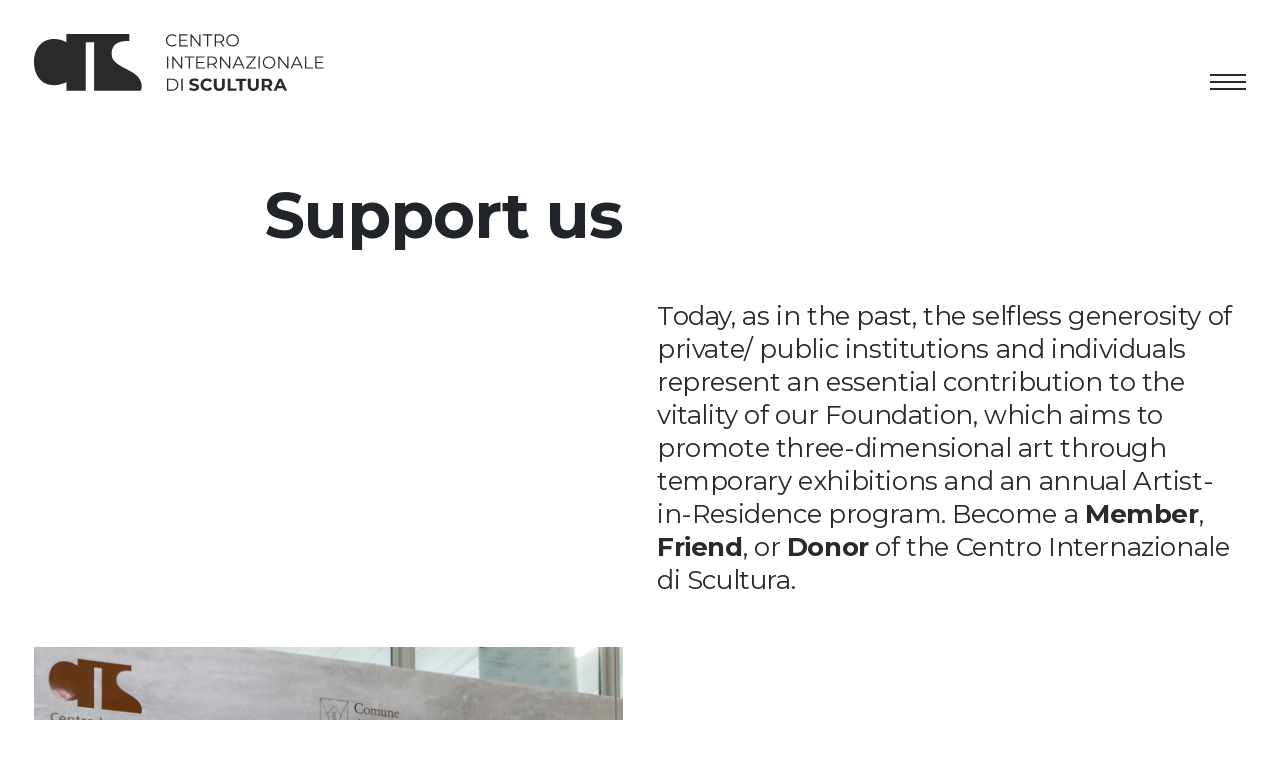

--- FILE ---
content_type: text/html; charset=UTF-8
request_url: https://centroscultura.ch/en/support-us
body_size: 3585
content:
<!doctype html>
    <html class="no-js" lang="">

    <head>
    <meta charset="utf-8">
        <title>Support us - Centro Internazionale di Scultura Peccia</title>
    <meta name="description" content="">
    <meta name="viewport" content="width=device-width, initial-scale=1.0, maximum-scale=1.0, user-scalable=no" />
    <meta http-equiv="X-UA-Compatible" content="IE=edge">


    <meta property="og:title" content="Support us - Centro Internazionale di Scultura Peccia">
    <meta property="og:type" content="Website">

    
    <link rel="stylesheet" href="https://centroscultura.ch/assets/css/styles.css?v=274643" />
    <script src="https://kit.fontawesome.com/a6047c30c0.js" crossorigin="anonymous"></script>

    <link rel="stylesheet" href="https://centroscultura.ch/assets/vendor/swiper/swiper-bundle.min.css" />

    <link rel="preconnect" href="https://fonts.googleapis.com">
    <link rel="preconnect" href="https://fonts.gstatic.com" crossorigin>
    <link href="https://fonts.googleapis.com/css2?family=Montserrat:ital,wght@0,400;0,600;0,700;1,400&display=swap" rel="stylesheet">

    <!-- Global site tag (gtag.js) - Google Analytics -->
    <script async src="https://www.googletagmanager.com/gtag/js?id=G-WSLE1G2DBR"></script>
    <script>
    window.dataLayer = window.dataLayer || [];
    function gtag(){dataLayer.push(arguments);}
    gtag('js', new Date());

    gtag('config', 'G-WSLE1G2DBR');
    </script>
    <script type="text/javascript">
    var _iub = _iub || [];
    _iub.csConfiguration = {"ccpaAcknowledgeOnDisplay":true,"consentOnContinuedBrowsing":false,"countryDetection":true,"enableCcpa":true,"gdprAppliesGlobally":false,"invalidateConsentWithoutLog":true,"lang":"en","perPurposeConsent":true,"siteId":2609395,"whitelabel":false,"cookiePolicyId":71616872, "banner":{ "acceptButtonCaptionColor":"#FFFFFF","acceptButtonColor":"#2a2a2b","acceptButtonDisplay":true,"backgroundColor":"#FFFFFF","closeButtonRejects":true,"customizeButtonCaptionColor":"#ffffff","customizeButtonColor":"#bdbdbd","customizeButtonDisplay":true,"explicitWithdrawal":true,"fontSize":"14px","listPurposes":true,"position":"float-bottom-center","rejectButtonCaptionColor":"#FFFFFF","rejectButtonColor":"#bdbdbd","rejectButtonDisplay":true,"textColor":"#2a2a2b","acceptButtonCaption":"","content":"","rejectButtonCaption":"" }};
    </script>
    <script type="text/javascript" src="//cdn.iubenda.com/cs/ccpa/stub.js"></script>
    <script type="text/javascript" src="//cdn.iubenda.com/cs/iubenda_cs.js" charset="UTF-8" async></script>
</head>        <body class="">
    <div class="wrapper h-100">
                

<div class="header">
    <div class="container">
        <div class="row">
            <div class="col-6 col-sm-4 col-md-6 col-lg-2 logo">
                <a href="https://centroscultura.ch/en">
                    <img src="https://centroscultura.ch/assets/images/logo_CIS.svg?v=1" alt="Centro Internazionale di Scultura" class="d-none d-md-inline-block" />
                    <img src="https://centroscultura.ch/assets/images/logo_CIS_mobile.svg?v=1" alt="Centro Internazionale di Scultura" class="d-md-none" />
                </a>
            </div>
            <div class="col-6 col-sm-8 col-md-6 col-lg-10 d-flex align-items-center justify-content-end">
                <nav class="mainmenu">
                                                                    <a href="https://centroscultura.ch/en/centro" class="d-none d-mdfx-inline-block">Centro</a>
                                                                    <a href="https://centroscultura.ch/en/esposizioni/le-forme-dell-energia" class="d-none d-mdfx-inline-block">Exhibition</a>
                                                                    <a href="https://centroscultura.ch/en/cultural-program" class="d-none d-mdfx-inline-block">Cultural program</a>
                                                                    <a href="https://centroscultura.ch/en/artists-in-residence" class="d-none d-mdfx-inline-block">Artists in Residence</a>
                                                                    <a href="https://centroscultura.ch/en/foundation" class="d-none d-mdfx-inline-block">Foundation</a>
                                                                    <a href="https://centroscultura.ch/en/news/affitto-spazi-e-alloggi" class="d-none d-mdfx-inline-block">Space rental</a>
                                                                    <a href="https://centroscultura.ch/en/support-us" class="d-none active d-mdfx-inline-block">Support us</a>
                                                                    <a href="https://centroscultura.ch/en/media" class="d-none d-mdfx-inline-block">Media</a>
                                        
                    <div class="languagefull d-none d-mdfx-inline-block">
                                                                                                        <a href="https://centroscultura.ch/en/support-us" class="d-none d-mdfx-inline-block">En</a>
                                                                                                                                                <ul>
                                                                                        
                                                                <li>
                                    <a href="https://centroscultura.ch/de/unterstuetzung">De</a>
                                </li>
                                                                                                                                                                                                            
                                                                                                                                                    
                                                                <li>
                                    <a href="https://centroscultura.ch/it/sostenere">It</a>
                                </li>
                                                                                                                </ul>
                    </div>
                    <!--a href="#" class="d-none d-mdfx-inline-block">DE</a-->
                    <div class="hamburger d-inline-block d-mdfx-none">
                        <div class="bar"></div>
                    </div>
                </nav>
            </div>
        </div>
    </div>
    <div class="menumobile">
        <div class="container h-100">
            <div class="row">
                <div class="col-12 text-end">
                    <div class="hamburger active mb-3">
                        <div class="bar"></div>
                    </div>
                </div>
                <div class="col-12 d-flex align-items-stretch justify-content-center flex-column" style="margin-top:auto;margin-bottom: auto;">
                    <div class="inner">
                        <nav class="mobilemenu">
                                                                                                                            <a href="https://centroscultura.ch/en/centro" class="">Centro</a>
                                                                                                                            <a href="https://centroscultura.ch/en/esposizioni/le-forme-dell-energia" class="">Exhibition</a>
                                                                                                                            <a href="https://centroscultura.ch/en/cultural-program" class="">Cultural program</a>
                                                                                                                            <a href="https://centroscultura.ch/en/artists-in-residence" class="">Artists in Residence</a>
                                                                                                                            <a href="https://centroscultura.ch/en/foundation" class="">Foundation</a>
                                                                                                                            <a href="https://centroscultura.ch/en/news/affitto-spazi-e-alloggi" class="">Space rental</a>
                                                                                                                            <a href="https://centroscultura.ch/en/support-us" class=" active">Support us</a>
                                                                                                                            <a href="https://centroscultura.ch/en/media" class="">Media</a>
                                                    </nav>
                        <nav class="langmenu">
                                                                                                                            <a href="https://centroscultura.ch/de/unterstuetzung" class="d-inline-block">De</a>
                                                                                                                                                    <a href="https://centroscultura.ch/en/support-us" class="d-inline-block active">En</a>
                                                                                                                                                                                                                                                                            <a href="https://centroscultura.ch/it/sostenere" class="d-inline-block">It</a>
                                                                                                                </nav>
                    </div>
                </div>
            </div>
        </div>
    </div>
</div>        
        
        <div class="titolo-pagina mb-50">
    <div class="container">
        <div class="row">
            <div class="col-md-6 col-10 text-md-end">
                                <h1>Support us</h1>
            </div>
        </div>
    </div>
</div><div class="introduzione-pagina fx">
    <div class="container">
        <div class="row">
            <div class="col-md-3 offset-md-3 small mb-50 mb-sm-4 mb-md-0 d-none d-md-block">
                            </div>
            
            <div class="col-lg-5 col-md-6 intro">
                                <p>Today, as in the past, the selfless generosity of private/ public institutions and individuals represent an essential contribution to the vitality of our Foundation, which aims to promote three-dimensional art through temporary exhibitions and an annual Artist-in-Residence program. Become a <strong>Member</strong>, <strong>Friend</strong>, or <strong>Donor</strong> of the Centro Internazionale di Scultura.</p>                            </div>
        </div>
    </div>
</div><div class="immagine-pagine mb-50">
    <div class="container">
        <div class="row">
            <div class="col-md-6 col-10 text-md-end">
                                    <img src="https://centroscultura.ch/media/pages/sostenere/5b92f832ed-1682498320/centro-internazionale-di-scultura-peccia-sostenere.jpg" alt="">
                            </div>
        </div>
    </div>
</div><div class="body-pagina">
    <div class="container">
        <div class="row">
            <div class="col-lg-5 offset-lg-1 col-md-6 mb-6 mb-md-0">
                                            </div>
            
            <div class="col-lg-5 col-md-6">
                                <h3>Member</h3><p>By making a donation starting at CHF 50.- you will contribute to the implementation of the annual Artists in Residence Programme.</p><p><a href="https://donate.raisenow.io/xpdww" target="_blank">Become a Member</a></p><h3>Friends</h3><p>By paying an annual fee of CHF 300.-, you will be regularly informed on all our initiatives such as art-talks, guided tours and lunches and will be granted free access to all the events the Centro organises inside and outside of Peccia (valid for two people).</p><p><a href="https://donate.raisenow.io/xpdww" target="_blank">Become a Friend</a></p><h3>Donors</h3><p>By making a payment of CHF 1'000 or more, you will contribute to bringing to life specific projects as well at the creation of a collection of works that will become part of the Foundations heritage.</p><p><a href="https://donate.raisenow.io/xpdww" target="_blank">Become a Donor</a></p><p></p><h3>For more detailed information</h3><p>Please write to the Foundation <a href="mailto:info@fondazionescultura.ch">info@fondazionescultura.ch</a>. We will be able to give you more details on all initiatives that will contribute to bringing about sustainable, transparent projects in support of sculpture.</p><p>Donors who are willing support us are asked to contact us by e-mail at <a href="mailto:info@fondazionescultura.ch">info@fondazionescultura.ch</a> or to transfer the amount directly to the following account with their personal coordinates:</p><p><strong>Fondazione Internazionale per la Scultura<br>CH-6695 Peccia<br>IBAN CH22 8080 8003 8297 1995 2<br>Banca RAIFFEISEN Vallemaggia</strong></p><p><strong>Fondazione<br>Internazionale per la Scultura<br>6695 Peccia<br>Switzerland</strong></p>                                            </div>
        </div>
    </div>
</div>        
        <div class="footer mt-220">
    <div class="container">
        <div class="row d-flex align-items-end">
            <div class="col-md mb-4 mb-md-0">
                <p class="d-inline-block">
                    Centro Internazionale<br>di Scultura<br>Via Cantonale<br>CH 6695 Peccia                                    </p>
            </div>
            <div class="col-md mb-4 mb-md-0 d-flex justify-content-md-center">
                <p class="d-inline-block">
                    <a href="mailto:info@centroscultura.ch">info@centroscultura.ch</a>                </p>
            </div>
            <div class="col-md d-lg-flex justify-content-center mb-4 mb-md-0">
                <p class="d-inline-block">
                    June to October<br>Thursday - Saturday / 2.30 p.m. - 6.30 p.m.<br>Or on request                </p>
            </div>
            <div class="col-md d-flex justify-content-md-center mb-4 mb-md-0 social">
                <p class="d-inline-block">
                    <a href="https://confirmsubscription.com/h/y/069A9FF3D748D9CE" target="_blank" rel="noopener noreferrer">Newsletter</a><br><a href="https://www.facebook.com/centroscultura.ch" target="_blank" rel="noopener noreferrer">Facebook</a><br><a href="https://www.instagram.com/centrointernazionalediscultura/" target="_blank" rel="noopener noreferrer">Instagram</a><br><a href="https://www.linkedin.com/company/centro-internazionale-di-scultura" target="_blank" rel="noopener noreferrer">Linkedin</a><br><a href="https://www.youtube.com/channel/UCsM2J_NNX8lf1PQhaf7cAQw" target="_blank" rel="noopener noreferrer">Youtube</a>                </p>
            </div>
            <div class="col-md d-flex justify-content-md-center mb-4 mb-md-0 ">
                <p class="d-inline-block">
                                                                        <a href="https://centroscultura.ch/en/news">News</a>
                            <br/>                                                                                                <a href="https://centroscultura.ch/en/media">Media</a>
                            <br/>                                                                                                <a href="https://centroscultura.ch/en/impressum">Impressum</a>
                                                                                        </p>
            </div>
            <div class="col-md d-flex justify-content-md-end">
                <p class="d-inline-block">
                    ©2026<br/>
                    Centro Internazionale di Scultura<br/>
                                                                        <a href="https://www.iubenda.com/privacy-policy/71616872" target="_blank">Privacy Policy</a>
                            <br/>
                                                                                                <a href="https://www.iubenda.com/privacy-policy/71616872/cookie-policy" target="_blank">Cookie Policy</a>
                            <br/>
                                                                <a href="#" class="iubenda-cs-preferences-link">
                        Preferences                    </a>
            </div>
        </div>
    </div>
</div>    </div>
    <script src="https://centroscultura.ch/assets/vendor/jquery-3.5.1.min.js"></script>    
<script src="https://centroscultura.ch/assets/vendor/bootstrap.bundle.min.js"></script>    
<script src="https://centroscultura.ch/assets/vendor/swiper/swiper-bundle.min.js"></script>

<script src="https://centroscultura.ch/assets/vendor/masonry.pkgd.min.js"></script>
<script type="text/javascript" src="https://centroscultura.ch/assets/vendor/instafeed/instafeed.min.js"></script>

<script src="https://centroscultura.ch/assets/js/script.js?v=6483"></script>        </body>

</html>

--- FILE ---
content_type: text/css
request_url: https://centroscultura.ch/assets/css/styles.css?v=274643
body_size: 42693
content:
@charset "UTF-8";
@font-face {
  font-family: "Frutiger LT Std";
  src: url("../webfonts/frutiger/FrutigerLTStd-LightItalic.woff2") format("woff2"), url("../webfonts/frutiger/FrutigerLTStd-LightItalic.woff") format("woff");
  font-weight: 300;
  font-style: italic;
  font-display: swap;
}
@font-face {
  font-family: "Frutiger LT Std";
  src: url("../webfonts/frutiger/FrutigerLTStd-Light.woff2") format("woff2"), url("../webfonts/frutiger/FrutigerLTStd-Light.woff") format("woff");
  font-weight: 300;
  font-style: normal;
  font-display: swap;
}
@font-face {
  font-family: "Frutiger LT Std";
  src: url("../webfonts/frutiger/FrutigerLTStd-Roman.woff2") format("woff2"), url("../webfonts/frutiger/FrutigerLTStd-Roman.woff") format("woff");
  font-weight: normal;
  font-style: normal;
  font-display: swap;
}
@font-face {
  font-family: "Frutiger LT Std";
  src: url("../webfonts/frutiger/FrutigerLTStd-BoldItalic.woff2") format("woff2"), url("../webfonts/frutiger/FrutigerLTStd-BoldItalic.woff") format("woff");
  font-weight: bold;
  font-style: italic;
  font-display: swap;
}
@font-face {
  font-family: "Frutiger LT Std";
  src: url("../webfonts/frutiger/FrutigerLTStd-Bold.woff2") format("woff2"), url("../webfonts/frutiger/FrutigerLTStd-Bold.woff") format("woff");
  font-weight: bold;
  font-style: normal;
  font-display: swap;
}
@font-face {
  font-family: "Frutiger LT Std";
  src: url("../webfonts/frutiger/FrutigerLTStd-Italic.woff2") format("woff2"), url("../webfonts/frutiger/FrutigerLTStd-Italic.woff") format("woff");
  font-weight: normal;
  font-style: italic;
  font-display: swap;
}
.color-white {
  color: #FFFFFF !important;
}

.bg-color-white {
  background-color: #FFFFFF !important;
}

.color-black {
  color: #000000 !important;
}

.bg-color-black {
  background-color: #000000 !important;
}

.color-grey {
  color: #f1f1f1 !important;
}

.bg-color-grey {
  background-color: #f1f1f1 !important;
}

.color-grey-disable {
  color: #B1B1B1 !important;
}

.bg-color-grey-disable {
  background-color: #B1B1B1 !important;
}

.color-main {
  color: #2A2A2B !important;
}

.bg-color-main {
  background-color: #2A2A2B !important;
}

.color-accent {
  color: #EAC9A6 !important;
}

.bg-color-accent {
  background-color: #EAC9A6 !important;
}

/*!
 * Bootstrap v5.1.0 (https://getbootstrap.com/)
 * Copyright 2011-2021 The Bootstrap Authors
 * Copyright 2011-2021 Twitter, Inc.
 * Licensed under MIT (https://github.com/twbs/bootstrap/blob/main/LICENSE)
 */
:root {
  --bs-blue: #0d6efd;
  --bs-indigo: #6610f2;
  --bs-purple: #6f42c1;
  --bs-pink: #d63384;
  --bs-red: #dc3545;
  --bs-orange: #fd7e14;
  --bs-yellow: #ffc107;
  --bs-green: #198754;
  --bs-teal: #20c997;
  --bs-cyan: #0dcaf0;
  --bs-white: #FFFFFF;
  --bs-gray: #6c757d;
  --bs-gray-dark: #343a40;
  --bs-gray-100: #f8f9fa;
  --bs-gray-200: #e9ecef;
  --bs-gray-300: #dee2e6;
  --bs-gray-400: #ced4da;
  --bs-gray-500: #adb5bd;
  --bs-gray-600: #6c757d;
  --bs-gray-700: #495057;
  --bs-gray-800: #343a40;
  --bs-gray-900: #212529;
  --bs-primary: #0d6efd;
  --bs-secondary: #6c757d;
  --bs-success: #198754;
  --bs-info: #0dcaf0;
  --bs-warning: #ffc107;
  --bs-danger: #dc3545;
  --bs-light: #f8f9fa;
  --bs-dark: #212529;
  --bs-primary-rgb: 13, 110, 253;
  --bs-secondary-rgb: 108, 117, 125;
  --bs-success-rgb: 25, 135, 84;
  --bs-info-rgb: 13, 202, 240;
  --bs-warning-rgb: 255, 193, 7;
  --bs-danger-rgb: 220, 53, 69;
  --bs-light-rgb: 248, 249, 250;
  --bs-dark-rgb: 33, 37, 41;
  --bs-white-rgb: 255, 255, 255;
  --bs-black-rgb: 0, 0, 0;
  --bs-body-rgb: 33, 37, 41;
  --bs-font-sans-serif: system-ui, -apple-system, "Segoe UI", Roboto, "Helvetica Neue", Arial, "Noto Sans", "Liberation Sans", sans-serif, "Apple Color Emoji", "Segoe UI Emoji", "Segoe UI Symbol", "Noto Color Emoji";
  --bs-font-monospace: SFMono-Regular, Menlo, Monaco, Consolas, "Liberation Mono", "Courier New", monospace;
  --bs-gradient: linear-gradient(180deg, rgba(255, 255, 255, 0.15), rgba(255, 255, 255, 0));
  --bs-body-font-family: var(--bs-font-sans-serif);
  --bs-body-font-size: 1rem;
  --bs-body-font-weight: 400;
  --bs-body-line-height: 1.5;
  --bs-body-color: #212529;
  --bs-body-bg: #FFFFFF;
}

*,
*::before,
*::after {
  box-sizing: border-box;
}

@media (prefers-reduced-motion: no-preference) {
  :root {
    scroll-behavior: smooth;
  }
}

body {
  margin: 0;
  font-family: var(--bs-body-font-family);
  font-size: var(--bs-body-font-size);
  font-weight: var(--bs-body-font-weight);
  line-height: var(--bs-body-line-height);
  color: var(--bs-body-color);
  text-align: var(--bs-body-text-align);
  background-color: var(--bs-body-bg);
  -webkit-text-size-adjust: 100%;
  -webkit-tap-highlight-color: rgba(0, 0, 0, 0);
}

hr {
  margin: 1rem 0;
  color: inherit;
  background-color: currentColor;
  border: 0;
  opacity: 0.25;
}

hr:not([size]) {
  height: 1px;
}

h6, .h6, h5, .h5, h4, .h4, h3, .h3, h2, .h2, h1, .h1 {
  margin-top: 0;
  margin-bottom: 0.5rem;
  font-weight: 500;
  line-height: 1.2;
}

h1, .h1 {
  font-size: calc(1.375rem + 1.5vw);
}
@media (min-width: 1200px) {
  h1, .h1 {
    font-size: 2.5rem;
  }
}

h2, .h2 {
  font-size: calc(1.325rem + 0.9vw);
}
@media (min-width: 1200px) {
  h2, .h2 {
    font-size: 2rem;
  }
}

h3, .h3 {
  font-size: calc(1.3rem + 0.6vw);
}
@media (min-width: 1200px) {
  h3, .h3 {
    font-size: 1.75rem;
  }
}

h4, .h4 {
  font-size: calc(1.275rem + 0.3vw);
}
@media (min-width: 1200px) {
  h4, .h4 {
    font-size: 1.5rem;
  }
}

h5, .h5 {
  font-size: 1.25rem;
}

h6, .h6 {
  font-size: 1rem;
}

p {
  margin-top: 0;
  margin-bottom: 1rem;
}

abbr[title],
abbr[data-bs-original-title] {
  -webkit-text-decoration: underline dotted;
          text-decoration: underline dotted;
  cursor: help;
  -webkit-text-decoration-skip-ink: none;
          text-decoration-skip-ink: none;
}

address {
  margin-bottom: 1rem;
  font-style: normal;
  line-height: inherit;
}

ol,
ul {
  padding-left: 2rem;
}

ol,
ul,
dl {
  margin-top: 0;
  margin-bottom: 1rem;
}

ol ol,
ul ul,
ol ul,
ul ol {
  margin-bottom: 0;
}

dt {
  font-weight: 700;
}

dd {
  margin-bottom: 0.5rem;
  margin-left: 0;
}

blockquote {
  margin: 0 0 1rem;
}

b,
strong {
  font-weight: bolder;
}

small, .small {
  font-size: 0.875em;
}

mark, .mark {
  padding: 0.2em;
  background-color: #fcf8e3;
}

sub,
sup {
  position: relative;
  font-size: 0.75em;
  line-height: 0;
  vertical-align: baseline;
}

sub {
  bottom: -0.25em;
}

sup {
  top: -0.5em;
}

a {
  color: #0d6efd;
  text-decoration: underline;
}
a:hover {
  color: #0a58ca;
}

a:not([href]):not([class]), a:not([href]):not([class]):hover {
  color: inherit;
  text-decoration: none;
}

pre,
code,
kbd,
samp {
  font-family: var(--bs-font-monospace);
  font-size: 1em;
  direction: ltr /* rtl:ignore */;
  unicode-bidi: bidi-override;
}

pre {
  display: block;
  margin-top: 0;
  margin-bottom: 1rem;
  overflow: auto;
  font-size: 0.875em;
}
pre code {
  font-size: inherit;
  color: inherit;
  word-break: normal;
}

code {
  font-size: 0.875em;
  color: #d63384;
  word-wrap: break-word;
}
a > code {
  color: inherit;
}

kbd {
  padding: 0.2rem 0.4rem;
  font-size: 0.875em;
  color: #FFFFFF;
  background-color: #212529;
  border-radius: 0.2rem;
}
kbd kbd {
  padding: 0;
  font-size: 1em;
  font-weight: 700;
}

figure {
  margin: 0 0 1rem;
}

img,
svg {
  vertical-align: middle;
}

table {
  caption-side: bottom;
  border-collapse: collapse;
}

caption {
  padding-top: 0.5rem;
  padding-bottom: 0.5rem;
  color: #6c757d;
  text-align: left;
}

th {
  text-align: inherit;
  text-align: -webkit-match-parent;
}

thead,
tbody,
tfoot,
tr,
td,
th {
  border-color: inherit;
  border-style: solid;
  border-width: 0;
}

label {
  display: inline-block;
}

button {
  border-radius: 0;
}

button:focus:not(:focus-visible) {
  outline: 0;
}

input,
button,
select,
optgroup,
textarea {
  margin: 0;
  font-family: inherit;
  font-size: inherit;
  line-height: inherit;
}

button,
select {
  text-transform: none;
}

[role=button] {
  cursor: pointer;
}

select {
  word-wrap: normal;
}
select:disabled {
  opacity: 1;
}

[list]::-webkit-calendar-picker-indicator {
  display: none;
}

button,
[type=button],
[type=reset],
[type=submit] {
  -webkit-appearance: button;
}
button:not(:disabled),
[type=button]:not(:disabled),
[type=reset]:not(:disabled),
[type=submit]:not(:disabled) {
  cursor: pointer;
}

::-moz-focus-inner {
  padding: 0;
  border-style: none;
}

textarea {
  resize: vertical;
}

fieldset {
  min-width: 0;
  padding: 0;
  margin: 0;
  border: 0;
}

legend {
  float: left;
  width: 100%;
  padding: 0;
  margin-bottom: 0.5rem;
  font-size: calc(1.275rem + 0.3vw);
  line-height: inherit;
}
@media (min-width: 1200px) {
  legend {
    font-size: 1.5rem;
  }
}
legend + * {
  clear: left;
}

::-webkit-datetime-edit-fields-wrapper,
::-webkit-datetime-edit-text,
::-webkit-datetime-edit-minute,
::-webkit-datetime-edit-hour-field,
::-webkit-datetime-edit-day-field,
::-webkit-datetime-edit-month-field,
::-webkit-datetime-edit-year-field {
  padding: 0;
}

::-webkit-inner-spin-button {
  height: auto;
}

[type=search] {
  outline-offset: -2px;
  -webkit-appearance: textfield;
}

/* rtl:raw:
[type="tel"],
[type="url"],
[type="email"],
[type="number"] {
  direction: ltr;
}
*/
::-webkit-search-decoration {
  -webkit-appearance: none;
}

::-webkit-color-swatch-wrapper {
  padding: 0;
}

::file-selector-button {
  font: inherit;
}

::-webkit-file-upload-button {
  font: inherit;
  -webkit-appearance: button;
}

output {
  display: inline-block;
}

iframe {
  border: 0;
}

summary {
  display: list-item;
  cursor: pointer;
}

progress {
  vertical-align: baseline;
}

[hidden] {
  display: none !important;
}

.lead {
  font-size: 1.25rem;
  font-weight: 300;
}

.display-1 {
  font-size: calc(1.625rem + 4.5vw);
  font-weight: 300;
  line-height: 1.2;
}
@media (min-width: 1200px) {
  .display-1 {
    font-size: 5rem;
  }
}

.display-2 {
  font-size: calc(1.575rem + 3.9vw);
  font-weight: 300;
  line-height: 1.2;
}
@media (min-width: 1200px) {
  .display-2 {
    font-size: 4.5rem;
  }
}

.display-3 {
  font-size: calc(1.525rem + 3.3vw);
  font-weight: 300;
  line-height: 1.2;
}
@media (min-width: 1200px) {
  .display-3 {
    font-size: 4rem;
  }
}

.display-4 {
  font-size: calc(1.475rem + 2.7vw);
  font-weight: 300;
  line-height: 1.2;
}
@media (min-width: 1200px) {
  .display-4 {
    font-size: 3.5rem;
  }
}

.display-5 {
  font-size: calc(1.425rem + 2.1vw);
  font-weight: 300;
  line-height: 1.2;
}
@media (min-width: 1200px) {
  .display-5 {
    font-size: 3rem;
  }
}

.display-6 {
  font-size: calc(1.375rem + 1.5vw);
  font-weight: 300;
  line-height: 1.2;
}
@media (min-width: 1200px) {
  .display-6 {
    font-size: 2.5rem;
  }
}

.list-unstyled {
  padding-left: 0;
  list-style: none;
}

.list-inline {
  padding-left: 0;
  list-style: none;
}

.list-inline-item {
  display: inline-block;
}
.list-inline-item:not(:last-child) {
  margin-right: 0.5rem;
}

.initialism {
  font-size: 0.875em;
  text-transform: uppercase;
}

.blockquote {
  margin-bottom: 1rem;
  font-size: 1.25rem;
}
.blockquote > :last-child {
  margin-bottom: 0;
}

.blockquote-footer {
  margin-top: -1rem;
  margin-bottom: 1rem;
  font-size: 0.875em;
  color: #6c757d;
}
.blockquote-footer::before {
  content: "— ";
}

.img-fluid {
  max-width: 100%;
  height: auto;
}

.img-thumbnail {
  padding: 0.25rem;
  background-color: #FFFFFF;
  border: 1px solid #dee2e6;
  border-radius: 0.25rem;
  max-width: 100%;
  height: auto;
}

.figure {
  display: inline-block;
}

.figure-img {
  margin-bottom: 0.5rem;
  line-height: 1;
}

.figure-caption {
  font-size: 0.875em;
  color: #6c757d;
}

.container,
.container-fluid,
.container-xl,
.container-lg {
  width: 100%;
  padding-right: var(--bs-gutter-x, 17px);
  padding-left: var(--bs-gutter-x, 17px);
  margin-right: auto;
  margin-left: auto;
}

@media (min-width: 1441px) {
  .container-lg, .container-md, .container-sm, .container {
    max-width: 1440px;
  }
}
@media (min-width: 1441px) {
  .container-xl, .container-lg, .container-md, .container-sm, .container {
    max-width: 1920px;
  }
}
.row {
  --bs-gutter-x: 34px;
  --bs-gutter-y: 0;
  display: flex;
  flex-wrap: wrap;
  margin-top: calc(var(--bs-gutter-y) * -1);
  margin-right: calc(var(--bs-gutter-x) * -0.5);
  margin-left: calc(var(--bs-gutter-x) * -0.5);
}
.row > * {
  flex-shrink: 0;
  width: 100%;
  max-width: 100%;
  padding-right: calc(var(--bs-gutter-x) * 0.5);
  padding-left: calc(var(--bs-gutter-x) * 0.5);
  margin-top: var(--bs-gutter-y);
}

.col {
  flex: 1 0 0%;
}

.row-cols-auto > * {
  flex: 0 0 auto;
  width: auto;
}

.row-cols-1 > * {
  flex: 0 0 auto;
  width: 100%;
}

.row-cols-2 > * {
  flex: 0 0 auto;
  width: 50%;
}

.row-cols-3 > * {
  flex: 0 0 auto;
  width: 33.3333333333%;
}

.row-cols-4 > * {
  flex: 0 0 auto;
  width: 25%;
}

.row-cols-5 > * {
  flex: 0 0 auto;
  width: 20%;
}

.row-cols-6 > * {
  flex: 0 0 auto;
  width: 16.6666666667%;
}

.col-auto {
  flex: 0 0 auto;
  width: auto;
}

.col-1 {
  flex: 0 0 auto;
  width: 8.33333333%;
}

.col-2 {
  flex: 0 0 auto;
  width: 16.66666667%;
}

.col-3 {
  flex: 0 0 auto;
  width: 25%;
}

.col-4 {
  flex: 0 0 auto;
  width: 33.33333333%;
}

.col-5 {
  flex: 0 0 auto;
  width: 41.66666667%;
}

.col-6 {
  flex: 0 0 auto;
  width: 50%;
}

.col-7 {
  flex: 0 0 auto;
  width: 58.33333333%;
}

.col-8 {
  flex: 0 0 auto;
  width: 66.66666667%;
}

.col-9 {
  flex: 0 0 auto;
  width: 75%;
}

.col-10 {
  flex: 0 0 auto;
  width: 83.33333333%;
}

.col-11 {
  flex: 0 0 auto;
  width: 91.66666667%;
}

.col-12 {
  flex: 0 0 auto;
  width: 100%;
}

.offset-1 {
  margin-left: 8.33333333%;
}

.offset-2 {
  margin-left: 16.66666667%;
}

.offset-3 {
  margin-left: 25%;
}

.offset-4 {
  margin-left: 33.33333333%;
}

.offset-5 {
  margin-left: 41.66666667%;
}

.offset-6 {
  margin-left: 50%;
}

.offset-7 {
  margin-left: 58.33333333%;
}

.offset-8 {
  margin-left: 66.66666667%;
}

.offset-9 {
  margin-left: 75%;
}

.offset-10 {
  margin-left: 83.33333333%;
}

.offset-11 {
  margin-left: 91.66666667%;
}

.g-0,
.gx-0 {
  --bs-gutter-x: 0;
}

.g-0,
.gy-0 {
  --bs-gutter-y: 0;
}

.g-1,
.gx-1 {
  --bs-gutter-x: 1rem;
}

.g-1,
.gy-1 {
  --bs-gutter-y: 1rem;
}

.g-2,
.gx-2 {
  --bs-gutter-x: 2rem;
}

.g-2,
.gy-2 {
  --bs-gutter-y: 2rem;
}

.g-3,
.gx-3 {
  --bs-gutter-x: 3rem;
}

.g-3,
.gy-3 {
  --bs-gutter-y: 3rem;
}

.g-4,
.gx-4 {
  --bs-gutter-x: 4rem;
}

.g-4,
.gy-4 {
  --bs-gutter-y: 4rem;
}

.g-5,
.gx-5 {
  --bs-gutter-x: 5rem;
}

.g-5,
.gy-5 {
  --bs-gutter-y: 5rem;
}

.g-6,
.gx-6 {
  --bs-gutter-x: 6rem;
}

.g-6,
.gy-6 {
  --bs-gutter-y: 6rem;
}

.g-7,
.gx-7 {
  --bs-gutter-x: 7rem;
}

.g-7,
.gy-7 {
  --bs-gutter-y: 7rem;
}

.g-8,
.gx-8 {
  --bs-gutter-x: 8rem;
}

.g-8,
.gy-8 {
  --bs-gutter-y: 8rem;
}

.g-9,
.gx-9 {
  --bs-gutter-x: 9rem;
}

.g-9,
.gy-9 {
  --bs-gutter-y: 9rem;
}

.g-10,
.gx-10 {
  --bs-gutter-x: 10rem;
}

.g-10,
.gy-10 {
  --bs-gutter-y: 10rem;
}

.g-11,
.gx-11 {
  --bs-gutter-x: 11rem;
}

.g-11,
.gy-11 {
  --bs-gutter-y: 11rem;
}

.g-12,
.gx-12 {
  --bs-gutter-x: 12rem;
}

.g-12,
.gy-12 {
  --bs-gutter-y: 12rem;
}

.g-13,
.gx-13 {
  --bs-gutter-x: 13rem;
}

.g-13,
.gy-13 {
  --bs-gutter-y: 13rem;
}

.g-14,
.gx-14 {
  --bs-gutter-x: 14rem;
}

.g-14,
.gy-14 {
  --bs-gutter-y: 14rem;
}

.g-15,
.gx-15 {
  --bs-gutter-x: 15rem;
}

.g-15,
.gy-15 {
  --bs-gutter-y: 15rem;
}

.g-16,
.gx-16 {
  --bs-gutter-x: 16rem;
}

.g-16,
.gy-16 {
  --bs-gutter-y: 16rem;
}

.g-17,
.gx-17 {
  --bs-gutter-x: 17rem;
}

.g-17,
.gy-17 {
  --bs-gutter-y: 17rem;
}

.g-18,
.gx-18 {
  --bs-gutter-x: 18rem;
}

.g-18,
.gy-18 {
  --bs-gutter-y: 18rem;
}

.g-20,
.gx-20 {
  --bs-gutter-x: 20rem;
}

.g-20,
.gy-20 {
  --bs-gutter-y: 20rem;
}

.g-21,
.gx-21 {
  --bs-gutter-x: 21rem;
}

.g-21,
.gy-21 {
  --bs-gutter-y: 21rem;
}

.g-25,
.gx-25 {
  --bs-gutter-x: 25rem;
}

.g-25,
.gy-25 {
  --bs-gutter-y: 25rem;
}

.g-30,
.gx-30 {
  --bs-gutter-x: 30rem;
}

.g-30,
.gy-30 {
  --bs-gutter-y: 30rem;
}

@media (min-width: 640px) {
  .col-sm {
    flex: 1 0 0%;
  }
  .row-cols-sm-auto > * {
    flex: 0 0 auto;
    width: auto;
  }
  .row-cols-sm-1 > * {
    flex: 0 0 auto;
    width: 100%;
  }
  .row-cols-sm-2 > * {
    flex: 0 0 auto;
    width: 50%;
  }
  .row-cols-sm-3 > * {
    flex: 0 0 auto;
    width: 33.3333333333%;
  }
  .row-cols-sm-4 > * {
    flex: 0 0 auto;
    width: 25%;
  }
  .row-cols-sm-5 > * {
    flex: 0 0 auto;
    width: 20%;
  }
  .row-cols-sm-6 > * {
    flex: 0 0 auto;
    width: 16.6666666667%;
  }
  .col-sm-auto {
    flex: 0 0 auto;
    width: auto;
  }
  .col-sm-1 {
    flex: 0 0 auto;
    width: 8.33333333%;
  }
  .col-sm-2 {
    flex: 0 0 auto;
    width: 16.66666667%;
  }
  .col-sm-3 {
    flex: 0 0 auto;
    width: 25%;
  }
  .col-sm-4 {
    flex: 0 0 auto;
    width: 33.33333333%;
  }
  .col-sm-5 {
    flex: 0 0 auto;
    width: 41.66666667%;
  }
  .col-sm-6 {
    flex: 0 0 auto;
    width: 50%;
  }
  .col-sm-7 {
    flex: 0 0 auto;
    width: 58.33333333%;
  }
  .col-sm-8 {
    flex: 0 0 auto;
    width: 66.66666667%;
  }
  .col-sm-9 {
    flex: 0 0 auto;
    width: 75%;
  }
  .col-sm-10 {
    flex: 0 0 auto;
    width: 83.33333333%;
  }
  .col-sm-11 {
    flex: 0 0 auto;
    width: 91.66666667%;
  }
  .col-sm-12 {
    flex: 0 0 auto;
    width: 100%;
  }
  .offset-sm-0 {
    margin-left: 0;
  }
  .offset-sm-1 {
    margin-left: 8.33333333%;
  }
  .offset-sm-2 {
    margin-left: 16.66666667%;
  }
  .offset-sm-3 {
    margin-left: 25%;
  }
  .offset-sm-4 {
    margin-left: 33.33333333%;
  }
  .offset-sm-5 {
    margin-left: 41.66666667%;
  }
  .offset-sm-6 {
    margin-left: 50%;
  }
  .offset-sm-7 {
    margin-left: 58.33333333%;
  }
  .offset-sm-8 {
    margin-left: 66.66666667%;
  }
  .offset-sm-9 {
    margin-left: 75%;
  }
  .offset-sm-10 {
    margin-left: 83.33333333%;
  }
  .offset-sm-11 {
    margin-left: 91.66666667%;
  }
  .g-sm-0,
  .gx-sm-0 {
    --bs-gutter-x: 0;
  }
  .g-sm-0,
  .gy-sm-0 {
    --bs-gutter-y: 0;
  }
  .g-sm-1,
  .gx-sm-1 {
    --bs-gutter-x: 1rem;
  }
  .g-sm-1,
  .gy-sm-1 {
    --bs-gutter-y: 1rem;
  }
  .g-sm-2,
  .gx-sm-2 {
    --bs-gutter-x: 2rem;
  }
  .g-sm-2,
  .gy-sm-2 {
    --bs-gutter-y: 2rem;
  }
  .g-sm-3,
  .gx-sm-3 {
    --bs-gutter-x: 3rem;
  }
  .g-sm-3,
  .gy-sm-3 {
    --bs-gutter-y: 3rem;
  }
  .g-sm-4,
  .gx-sm-4 {
    --bs-gutter-x: 4rem;
  }
  .g-sm-4,
  .gy-sm-4 {
    --bs-gutter-y: 4rem;
  }
  .g-sm-5,
  .gx-sm-5 {
    --bs-gutter-x: 5rem;
  }
  .g-sm-5,
  .gy-sm-5 {
    --bs-gutter-y: 5rem;
  }
  .g-sm-6,
  .gx-sm-6 {
    --bs-gutter-x: 6rem;
  }
  .g-sm-6,
  .gy-sm-6 {
    --bs-gutter-y: 6rem;
  }
  .g-sm-7,
  .gx-sm-7 {
    --bs-gutter-x: 7rem;
  }
  .g-sm-7,
  .gy-sm-7 {
    --bs-gutter-y: 7rem;
  }
  .g-sm-8,
  .gx-sm-8 {
    --bs-gutter-x: 8rem;
  }
  .g-sm-8,
  .gy-sm-8 {
    --bs-gutter-y: 8rem;
  }
  .g-sm-9,
  .gx-sm-9 {
    --bs-gutter-x: 9rem;
  }
  .g-sm-9,
  .gy-sm-9 {
    --bs-gutter-y: 9rem;
  }
  .g-sm-10,
  .gx-sm-10 {
    --bs-gutter-x: 10rem;
  }
  .g-sm-10,
  .gy-sm-10 {
    --bs-gutter-y: 10rem;
  }
  .g-sm-11,
  .gx-sm-11 {
    --bs-gutter-x: 11rem;
  }
  .g-sm-11,
  .gy-sm-11 {
    --bs-gutter-y: 11rem;
  }
  .g-sm-12,
  .gx-sm-12 {
    --bs-gutter-x: 12rem;
  }
  .g-sm-12,
  .gy-sm-12 {
    --bs-gutter-y: 12rem;
  }
  .g-sm-13,
  .gx-sm-13 {
    --bs-gutter-x: 13rem;
  }
  .g-sm-13,
  .gy-sm-13 {
    --bs-gutter-y: 13rem;
  }
  .g-sm-14,
  .gx-sm-14 {
    --bs-gutter-x: 14rem;
  }
  .g-sm-14,
  .gy-sm-14 {
    --bs-gutter-y: 14rem;
  }
  .g-sm-15,
  .gx-sm-15 {
    --bs-gutter-x: 15rem;
  }
  .g-sm-15,
  .gy-sm-15 {
    --bs-gutter-y: 15rem;
  }
  .g-sm-16,
  .gx-sm-16 {
    --bs-gutter-x: 16rem;
  }
  .g-sm-16,
  .gy-sm-16 {
    --bs-gutter-y: 16rem;
  }
  .g-sm-17,
  .gx-sm-17 {
    --bs-gutter-x: 17rem;
  }
  .g-sm-17,
  .gy-sm-17 {
    --bs-gutter-y: 17rem;
  }
  .g-sm-18,
  .gx-sm-18 {
    --bs-gutter-x: 18rem;
  }
  .g-sm-18,
  .gy-sm-18 {
    --bs-gutter-y: 18rem;
  }
  .g-sm-20,
  .gx-sm-20 {
    --bs-gutter-x: 20rem;
  }
  .g-sm-20,
  .gy-sm-20 {
    --bs-gutter-y: 20rem;
  }
  .g-sm-21,
  .gx-sm-21 {
    --bs-gutter-x: 21rem;
  }
  .g-sm-21,
  .gy-sm-21 {
    --bs-gutter-y: 21rem;
  }
  .g-sm-25,
  .gx-sm-25 {
    --bs-gutter-x: 25rem;
  }
  .g-sm-25,
  .gy-sm-25 {
    --bs-gutter-y: 25rem;
  }
  .g-sm-30,
  .gx-sm-30 {
    --bs-gutter-x: 30rem;
  }
  .g-sm-30,
  .gy-sm-30 {
    --bs-gutter-y: 30rem;
  }
}
@media (min-width: 901px) {
  .col-md {
    flex: 1 0 0%;
  }
  .row-cols-md-auto > * {
    flex: 0 0 auto;
    width: auto;
  }
  .row-cols-md-1 > * {
    flex: 0 0 auto;
    width: 100%;
  }
  .row-cols-md-2 > * {
    flex: 0 0 auto;
    width: 50%;
  }
  .row-cols-md-3 > * {
    flex: 0 0 auto;
    width: 33.3333333333%;
  }
  .row-cols-md-4 > * {
    flex: 0 0 auto;
    width: 25%;
  }
  .row-cols-md-5 > * {
    flex: 0 0 auto;
    width: 20%;
  }
  .row-cols-md-6 > * {
    flex: 0 0 auto;
    width: 16.6666666667%;
  }
  .col-md-auto {
    flex: 0 0 auto;
    width: auto;
  }
  .col-md-1 {
    flex: 0 0 auto;
    width: 8.33333333%;
  }
  .col-md-2 {
    flex: 0 0 auto;
    width: 16.66666667%;
  }
  .col-md-3 {
    flex: 0 0 auto;
    width: 25%;
  }
  .col-md-4 {
    flex: 0 0 auto;
    width: 33.33333333%;
  }
  .col-md-5 {
    flex: 0 0 auto;
    width: 41.66666667%;
  }
  .col-md-6 {
    flex: 0 0 auto;
    width: 50%;
  }
  .col-md-7 {
    flex: 0 0 auto;
    width: 58.33333333%;
  }
  .col-md-8 {
    flex: 0 0 auto;
    width: 66.66666667%;
  }
  .col-md-9 {
    flex: 0 0 auto;
    width: 75%;
  }
  .col-md-10 {
    flex: 0 0 auto;
    width: 83.33333333%;
  }
  .col-md-11 {
    flex: 0 0 auto;
    width: 91.66666667%;
  }
  .col-md-12 {
    flex: 0 0 auto;
    width: 100%;
  }
  .offset-md-0 {
    margin-left: 0;
  }
  .offset-md-1 {
    margin-left: 8.33333333%;
  }
  .offset-md-2 {
    margin-left: 16.66666667%;
  }
  .offset-md-3 {
    margin-left: 25%;
  }
  .offset-md-4 {
    margin-left: 33.33333333%;
  }
  .offset-md-5 {
    margin-left: 41.66666667%;
  }
  .offset-md-6 {
    margin-left: 50%;
  }
  .offset-md-7 {
    margin-left: 58.33333333%;
  }
  .offset-md-8 {
    margin-left: 66.66666667%;
  }
  .offset-md-9 {
    margin-left: 75%;
  }
  .offset-md-10 {
    margin-left: 83.33333333%;
  }
  .offset-md-11 {
    margin-left: 91.66666667%;
  }
  .g-md-0,
  .gx-md-0 {
    --bs-gutter-x: 0;
  }
  .g-md-0,
  .gy-md-0 {
    --bs-gutter-y: 0;
  }
  .g-md-1,
  .gx-md-1 {
    --bs-gutter-x: 1rem;
  }
  .g-md-1,
  .gy-md-1 {
    --bs-gutter-y: 1rem;
  }
  .g-md-2,
  .gx-md-2 {
    --bs-gutter-x: 2rem;
  }
  .g-md-2,
  .gy-md-2 {
    --bs-gutter-y: 2rem;
  }
  .g-md-3,
  .gx-md-3 {
    --bs-gutter-x: 3rem;
  }
  .g-md-3,
  .gy-md-3 {
    --bs-gutter-y: 3rem;
  }
  .g-md-4,
  .gx-md-4 {
    --bs-gutter-x: 4rem;
  }
  .g-md-4,
  .gy-md-4 {
    --bs-gutter-y: 4rem;
  }
  .g-md-5,
  .gx-md-5 {
    --bs-gutter-x: 5rem;
  }
  .g-md-5,
  .gy-md-5 {
    --bs-gutter-y: 5rem;
  }
  .g-md-6,
  .gx-md-6 {
    --bs-gutter-x: 6rem;
  }
  .g-md-6,
  .gy-md-6 {
    --bs-gutter-y: 6rem;
  }
  .g-md-7,
  .gx-md-7 {
    --bs-gutter-x: 7rem;
  }
  .g-md-7,
  .gy-md-7 {
    --bs-gutter-y: 7rem;
  }
  .g-md-8,
  .gx-md-8 {
    --bs-gutter-x: 8rem;
  }
  .g-md-8,
  .gy-md-8 {
    --bs-gutter-y: 8rem;
  }
  .g-md-9,
  .gx-md-9 {
    --bs-gutter-x: 9rem;
  }
  .g-md-9,
  .gy-md-9 {
    --bs-gutter-y: 9rem;
  }
  .g-md-10,
  .gx-md-10 {
    --bs-gutter-x: 10rem;
  }
  .g-md-10,
  .gy-md-10 {
    --bs-gutter-y: 10rem;
  }
  .g-md-11,
  .gx-md-11 {
    --bs-gutter-x: 11rem;
  }
  .g-md-11,
  .gy-md-11 {
    --bs-gutter-y: 11rem;
  }
  .g-md-12,
  .gx-md-12 {
    --bs-gutter-x: 12rem;
  }
  .g-md-12,
  .gy-md-12 {
    --bs-gutter-y: 12rem;
  }
  .g-md-13,
  .gx-md-13 {
    --bs-gutter-x: 13rem;
  }
  .g-md-13,
  .gy-md-13 {
    --bs-gutter-y: 13rem;
  }
  .g-md-14,
  .gx-md-14 {
    --bs-gutter-x: 14rem;
  }
  .g-md-14,
  .gy-md-14 {
    --bs-gutter-y: 14rem;
  }
  .g-md-15,
  .gx-md-15 {
    --bs-gutter-x: 15rem;
  }
  .g-md-15,
  .gy-md-15 {
    --bs-gutter-y: 15rem;
  }
  .g-md-16,
  .gx-md-16 {
    --bs-gutter-x: 16rem;
  }
  .g-md-16,
  .gy-md-16 {
    --bs-gutter-y: 16rem;
  }
  .g-md-17,
  .gx-md-17 {
    --bs-gutter-x: 17rem;
  }
  .g-md-17,
  .gy-md-17 {
    --bs-gutter-y: 17rem;
  }
  .g-md-18,
  .gx-md-18 {
    --bs-gutter-x: 18rem;
  }
  .g-md-18,
  .gy-md-18 {
    --bs-gutter-y: 18rem;
  }
  .g-md-20,
  .gx-md-20 {
    --bs-gutter-x: 20rem;
  }
  .g-md-20,
  .gy-md-20 {
    --bs-gutter-y: 20rem;
  }
  .g-md-21,
  .gx-md-21 {
    --bs-gutter-x: 21rem;
  }
  .g-md-21,
  .gy-md-21 {
    --bs-gutter-y: 21rem;
  }
  .g-md-25,
  .gx-md-25 {
    --bs-gutter-x: 25rem;
  }
  .g-md-25,
  .gy-md-25 {
    --bs-gutter-y: 25rem;
  }
  .g-md-30,
  .gx-md-30 {
    --bs-gutter-x: 30rem;
  }
  .g-md-30,
  .gy-md-30 {
    --bs-gutter-y: 30rem;
  }
}
@media (min-width: 1441px) {
  .col-lg {
    flex: 1 0 0%;
  }
  .row-cols-lg-auto > * {
    flex: 0 0 auto;
    width: auto;
  }
  .row-cols-lg-1 > * {
    flex: 0 0 auto;
    width: 100%;
  }
  .row-cols-lg-2 > * {
    flex: 0 0 auto;
    width: 50%;
  }
  .row-cols-lg-3 > * {
    flex: 0 0 auto;
    width: 33.3333333333%;
  }
  .row-cols-lg-4 > * {
    flex: 0 0 auto;
    width: 25%;
  }
  .row-cols-lg-5 > * {
    flex: 0 0 auto;
    width: 20%;
  }
  .row-cols-lg-6 > * {
    flex: 0 0 auto;
    width: 16.6666666667%;
  }
  .col-lg-auto {
    flex: 0 0 auto;
    width: auto;
  }
  .col-lg-1 {
    flex: 0 0 auto;
    width: 8.33333333%;
  }
  .col-lg-2 {
    flex: 0 0 auto;
    width: 16.66666667%;
  }
  .col-lg-3 {
    flex: 0 0 auto;
    width: 25%;
  }
  .col-lg-4 {
    flex: 0 0 auto;
    width: 33.33333333%;
  }
  .col-lg-5 {
    flex: 0 0 auto;
    width: 41.66666667%;
  }
  .col-lg-6 {
    flex: 0 0 auto;
    width: 50%;
  }
  .col-lg-7 {
    flex: 0 0 auto;
    width: 58.33333333%;
  }
  .col-lg-8 {
    flex: 0 0 auto;
    width: 66.66666667%;
  }
  .col-lg-9 {
    flex: 0 0 auto;
    width: 75%;
  }
  .col-lg-10 {
    flex: 0 0 auto;
    width: 83.33333333%;
  }
  .col-lg-11 {
    flex: 0 0 auto;
    width: 91.66666667%;
  }
  .col-lg-12 {
    flex: 0 0 auto;
    width: 100%;
  }
  .offset-lg-0 {
    margin-left: 0;
  }
  .offset-lg-1 {
    margin-left: 8.33333333%;
  }
  .offset-lg-2 {
    margin-left: 16.66666667%;
  }
  .offset-lg-3 {
    margin-left: 25%;
  }
  .offset-lg-4 {
    margin-left: 33.33333333%;
  }
  .offset-lg-5 {
    margin-left: 41.66666667%;
  }
  .offset-lg-6 {
    margin-left: 50%;
  }
  .offset-lg-7 {
    margin-left: 58.33333333%;
  }
  .offset-lg-8 {
    margin-left: 66.66666667%;
  }
  .offset-lg-9 {
    margin-left: 75%;
  }
  .offset-lg-10 {
    margin-left: 83.33333333%;
  }
  .offset-lg-11 {
    margin-left: 91.66666667%;
  }
  .g-lg-0,
  .gx-lg-0 {
    --bs-gutter-x: 0;
  }
  .g-lg-0,
  .gy-lg-0 {
    --bs-gutter-y: 0;
  }
  .g-lg-1,
  .gx-lg-1 {
    --bs-gutter-x: 1rem;
  }
  .g-lg-1,
  .gy-lg-1 {
    --bs-gutter-y: 1rem;
  }
  .g-lg-2,
  .gx-lg-2 {
    --bs-gutter-x: 2rem;
  }
  .g-lg-2,
  .gy-lg-2 {
    --bs-gutter-y: 2rem;
  }
  .g-lg-3,
  .gx-lg-3 {
    --bs-gutter-x: 3rem;
  }
  .g-lg-3,
  .gy-lg-3 {
    --bs-gutter-y: 3rem;
  }
  .g-lg-4,
  .gx-lg-4 {
    --bs-gutter-x: 4rem;
  }
  .g-lg-4,
  .gy-lg-4 {
    --bs-gutter-y: 4rem;
  }
  .g-lg-5,
  .gx-lg-5 {
    --bs-gutter-x: 5rem;
  }
  .g-lg-5,
  .gy-lg-5 {
    --bs-gutter-y: 5rem;
  }
  .g-lg-6,
  .gx-lg-6 {
    --bs-gutter-x: 6rem;
  }
  .g-lg-6,
  .gy-lg-6 {
    --bs-gutter-y: 6rem;
  }
  .g-lg-7,
  .gx-lg-7 {
    --bs-gutter-x: 7rem;
  }
  .g-lg-7,
  .gy-lg-7 {
    --bs-gutter-y: 7rem;
  }
  .g-lg-8,
  .gx-lg-8 {
    --bs-gutter-x: 8rem;
  }
  .g-lg-8,
  .gy-lg-8 {
    --bs-gutter-y: 8rem;
  }
  .g-lg-9,
  .gx-lg-9 {
    --bs-gutter-x: 9rem;
  }
  .g-lg-9,
  .gy-lg-9 {
    --bs-gutter-y: 9rem;
  }
  .g-lg-10,
  .gx-lg-10 {
    --bs-gutter-x: 10rem;
  }
  .g-lg-10,
  .gy-lg-10 {
    --bs-gutter-y: 10rem;
  }
  .g-lg-11,
  .gx-lg-11 {
    --bs-gutter-x: 11rem;
  }
  .g-lg-11,
  .gy-lg-11 {
    --bs-gutter-y: 11rem;
  }
  .g-lg-12,
  .gx-lg-12 {
    --bs-gutter-x: 12rem;
  }
  .g-lg-12,
  .gy-lg-12 {
    --bs-gutter-y: 12rem;
  }
  .g-lg-13,
  .gx-lg-13 {
    --bs-gutter-x: 13rem;
  }
  .g-lg-13,
  .gy-lg-13 {
    --bs-gutter-y: 13rem;
  }
  .g-lg-14,
  .gx-lg-14 {
    --bs-gutter-x: 14rem;
  }
  .g-lg-14,
  .gy-lg-14 {
    --bs-gutter-y: 14rem;
  }
  .g-lg-15,
  .gx-lg-15 {
    --bs-gutter-x: 15rem;
  }
  .g-lg-15,
  .gy-lg-15 {
    --bs-gutter-y: 15rem;
  }
  .g-lg-16,
  .gx-lg-16 {
    --bs-gutter-x: 16rem;
  }
  .g-lg-16,
  .gy-lg-16 {
    --bs-gutter-y: 16rem;
  }
  .g-lg-17,
  .gx-lg-17 {
    --bs-gutter-x: 17rem;
  }
  .g-lg-17,
  .gy-lg-17 {
    --bs-gutter-y: 17rem;
  }
  .g-lg-18,
  .gx-lg-18 {
    --bs-gutter-x: 18rem;
  }
  .g-lg-18,
  .gy-lg-18 {
    --bs-gutter-y: 18rem;
  }
  .g-lg-20,
  .gx-lg-20 {
    --bs-gutter-x: 20rem;
  }
  .g-lg-20,
  .gy-lg-20 {
    --bs-gutter-y: 20rem;
  }
  .g-lg-21,
  .gx-lg-21 {
    --bs-gutter-x: 21rem;
  }
  .g-lg-21,
  .gy-lg-21 {
    --bs-gutter-y: 21rem;
  }
  .g-lg-25,
  .gx-lg-25 {
    --bs-gutter-x: 25rem;
  }
  .g-lg-25,
  .gy-lg-25 {
    --bs-gutter-y: 25rem;
  }
  .g-lg-30,
  .gx-lg-30 {
    --bs-gutter-x: 30rem;
  }
  .g-lg-30,
  .gy-lg-30 {
    --bs-gutter-y: 30rem;
  }
}
@media (min-width: 1441px) {
  .col-xl {
    flex: 1 0 0%;
  }
  .row-cols-xl-auto > * {
    flex: 0 0 auto;
    width: auto;
  }
  .row-cols-xl-1 > * {
    flex: 0 0 auto;
    width: 100%;
  }
  .row-cols-xl-2 > * {
    flex: 0 0 auto;
    width: 50%;
  }
  .row-cols-xl-3 > * {
    flex: 0 0 auto;
    width: 33.3333333333%;
  }
  .row-cols-xl-4 > * {
    flex: 0 0 auto;
    width: 25%;
  }
  .row-cols-xl-5 > * {
    flex: 0 0 auto;
    width: 20%;
  }
  .row-cols-xl-6 > * {
    flex: 0 0 auto;
    width: 16.6666666667%;
  }
  .col-xl-auto {
    flex: 0 0 auto;
    width: auto;
  }
  .col-xl-1 {
    flex: 0 0 auto;
    width: 8.33333333%;
  }
  .col-xl-2 {
    flex: 0 0 auto;
    width: 16.66666667%;
  }
  .col-xl-3 {
    flex: 0 0 auto;
    width: 25%;
  }
  .col-xl-4 {
    flex: 0 0 auto;
    width: 33.33333333%;
  }
  .col-xl-5 {
    flex: 0 0 auto;
    width: 41.66666667%;
  }
  .col-xl-6 {
    flex: 0 0 auto;
    width: 50%;
  }
  .col-xl-7 {
    flex: 0 0 auto;
    width: 58.33333333%;
  }
  .col-xl-8 {
    flex: 0 0 auto;
    width: 66.66666667%;
  }
  .col-xl-9 {
    flex: 0 0 auto;
    width: 75%;
  }
  .col-xl-10 {
    flex: 0 0 auto;
    width: 83.33333333%;
  }
  .col-xl-11 {
    flex: 0 0 auto;
    width: 91.66666667%;
  }
  .col-xl-12 {
    flex: 0 0 auto;
    width: 100%;
  }
  .offset-xl-0 {
    margin-left: 0;
  }
  .offset-xl-1 {
    margin-left: 8.33333333%;
  }
  .offset-xl-2 {
    margin-left: 16.66666667%;
  }
  .offset-xl-3 {
    margin-left: 25%;
  }
  .offset-xl-4 {
    margin-left: 33.33333333%;
  }
  .offset-xl-5 {
    margin-left: 41.66666667%;
  }
  .offset-xl-6 {
    margin-left: 50%;
  }
  .offset-xl-7 {
    margin-left: 58.33333333%;
  }
  .offset-xl-8 {
    margin-left: 66.66666667%;
  }
  .offset-xl-9 {
    margin-left: 75%;
  }
  .offset-xl-10 {
    margin-left: 83.33333333%;
  }
  .offset-xl-11 {
    margin-left: 91.66666667%;
  }
  .g-xl-0,
  .gx-xl-0 {
    --bs-gutter-x: 0;
  }
  .g-xl-0,
  .gy-xl-0 {
    --bs-gutter-y: 0;
  }
  .g-xl-1,
  .gx-xl-1 {
    --bs-gutter-x: 1rem;
  }
  .g-xl-1,
  .gy-xl-1 {
    --bs-gutter-y: 1rem;
  }
  .g-xl-2,
  .gx-xl-2 {
    --bs-gutter-x: 2rem;
  }
  .g-xl-2,
  .gy-xl-2 {
    --bs-gutter-y: 2rem;
  }
  .g-xl-3,
  .gx-xl-3 {
    --bs-gutter-x: 3rem;
  }
  .g-xl-3,
  .gy-xl-3 {
    --bs-gutter-y: 3rem;
  }
  .g-xl-4,
  .gx-xl-4 {
    --bs-gutter-x: 4rem;
  }
  .g-xl-4,
  .gy-xl-4 {
    --bs-gutter-y: 4rem;
  }
  .g-xl-5,
  .gx-xl-5 {
    --bs-gutter-x: 5rem;
  }
  .g-xl-5,
  .gy-xl-5 {
    --bs-gutter-y: 5rem;
  }
  .g-xl-6,
  .gx-xl-6 {
    --bs-gutter-x: 6rem;
  }
  .g-xl-6,
  .gy-xl-6 {
    --bs-gutter-y: 6rem;
  }
  .g-xl-7,
  .gx-xl-7 {
    --bs-gutter-x: 7rem;
  }
  .g-xl-7,
  .gy-xl-7 {
    --bs-gutter-y: 7rem;
  }
  .g-xl-8,
  .gx-xl-8 {
    --bs-gutter-x: 8rem;
  }
  .g-xl-8,
  .gy-xl-8 {
    --bs-gutter-y: 8rem;
  }
  .g-xl-9,
  .gx-xl-9 {
    --bs-gutter-x: 9rem;
  }
  .g-xl-9,
  .gy-xl-9 {
    --bs-gutter-y: 9rem;
  }
  .g-xl-10,
  .gx-xl-10 {
    --bs-gutter-x: 10rem;
  }
  .g-xl-10,
  .gy-xl-10 {
    --bs-gutter-y: 10rem;
  }
  .g-xl-11,
  .gx-xl-11 {
    --bs-gutter-x: 11rem;
  }
  .g-xl-11,
  .gy-xl-11 {
    --bs-gutter-y: 11rem;
  }
  .g-xl-12,
  .gx-xl-12 {
    --bs-gutter-x: 12rem;
  }
  .g-xl-12,
  .gy-xl-12 {
    --bs-gutter-y: 12rem;
  }
  .g-xl-13,
  .gx-xl-13 {
    --bs-gutter-x: 13rem;
  }
  .g-xl-13,
  .gy-xl-13 {
    --bs-gutter-y: 13rem;
  }
  .g-xl-14,
  .gx-xl-14 {
    --bs-gutter-x: 14rem;
  }
  .g-xl-14,
  .gy-xl-14 {
    --bs-gutter-y: 14rem;
  }
  .g-xl-15,
  .gx-xl-15 {
    --bs-gutter-x: 15rem;
  }
  .g-xl-15,
  .gy-xl-15 {
    --bs-gutter-y: 15rem;
  }
  .g-xl-16,
  .gx-xl-16 {
    --bs-gutter-x: 16rem;
  }
  .g-xl-16,
  .gy-xl-16 {
    --bs-gutter-y: 16rem;
  }
  .g-xl-17,
  .gx-xl-17 {
    --bs-gutter-x: 17rem;
  }
  .g-xl-17,
  .gy-xl-17 {
    --bs-gutter-y: 17rem;
  }
  .g-xl-18,
  .gx-xl-18 {
    --bs-gutter-x: 18rem;
  }
  .g-xl-18,
  .gy-xl-18 {
    --bs-gutter-y: 18rem;
  }
  .g-xl-20,
  .gx-xl-20 {
    --bs-gutter-x: 20rem;
  }
  .g-xl-20,
  .gy-xl-20 {
    --bs-gutter-y: 20rem;
  }
  .g-xl-21,
  .gx-xl-21 {
    --bs-gutter-x: 21rem;
  }
  .g-xl-21,
  .gy-xl-21 {
    --bs-gutter-y: 21rem;
  }
  .g-xl-25,
  .gx-xl-25 {
    --bs-gutter-x: 25rem;
  }
  .g-xl-25,
  .gy-xl-25 {
    --bs-gutter-y: 25rem;
  }
  .g-xl-30,
  .gx-xl-30 {
    --bs-gutter-x: 30rem;
  }
  .g-xl-30,
  .gy-xl-30 {
    --bs-gutter-y: 30rem;
  }
}
@media (min-width: 1760px) {
  .col-mdfx {
    flex: 1 0 0%;
  }
  .row-cols-mdfx-auto > * {
    flex: 0 0 auto;
    width: auto;
  }
  .row-cols-mdfx-1 > * {
    flex: 0 0 auto;
    width: 100%;
  }
  .row-cols-mdfx-2 > * {
    flex: 0 0 auto;
    width: 50%;
  }
  .row-cols-mdfx-3 > * {
    flex: 0 0 auto;
    width: 33.3333333333%;
  }
  .row-cols-mdfx-4 > * {
    flex: 0 0 auto;
    width: 25%;
  }
  .row-cols-mdfx-5 > * {
    flex: 0 0 auto;
    width: 20%;
  }
  .row-cols-mdfx-6 > * {
    flex: 0 0 auto;
    width: 16.6666666667%;
  }
  .col-mdfx-auto {
    flex: 0 0 auto;
    width: auto;
  }
  .col-mdfx-1 {
    flex: 0 0 auto;
    width: 8.33333333%;
  }
  .col-mdfx-2 {
    flex: 0 0 auto;
    width: 16.66666667%;
  }
  .col-mdfx-3 {
    flex: 0 0 auto;
    width: 25%;
  }
  .col-mdfx-4 {
    flex: 0 0 auto;
    width: 33.33333333%;
  }
  .col-mdfx-5 {
    flex: 0 0 auto;
    width: 41.66666667%;
  }
  .col-mdfx-6 {
    flex: 0 0 auto;
    width: 50%;
  }
  .col-mdfx-7 {
    flex: 0 0 auto;
    width: 58.33333333%;
  }
  .col-mdfx-8 {
    flex: 0 0 auto;
    width: 66.66666667%;
  }
  .col-mdfx-9 {
    flex: 0 0 auto;
    width: 75%;
  }
  .col-mdfx-10 {
    flex: 0 0 auto;
    width: 83.33333333%;
  }
  .col-mdfx-11 {
    flex: 0 0 auto;
    width: 91.66666667%;
  }
  .col-mdfx-12 {
    flex: 0 0 auto;
    width: 100%;
  }
  .offset-mdfx-0 {
    margin-left: 0;
  }
  .offset-mdfx-1 {
    margin-left: 8.33333333%;
  }
  .offset-mdfx-2 {
    margin-left: 16.66666667%;
  }
  .offset-mdfx-3 {
    margin-left: 25%;
  }
  .offset-mdfx-4 {
    margin-left: 33.33333333%;
  }
  .offset-mdfx-5 {
    margin-left: 41.66666667%;
  }
  .offset-mdfx-6 {
    margin-left: 50%;
  }
  .offset-mdfx-7 {
    margin-left: 58.33333333%;
  }
  .offset-mdfx-8 {
    margin-left: 66.66666667%;
  }
  .offset-mdfx-9 {
    margin-left: 75%;
  }
  .offset-mdfx-10 {
    margin-left: 83.33333333%;
  }
  .offset-mdfx-11 {
    margin-left: 91.66666667%;
  }
  .g-mdfx-0,
  .gx-mdfx-0 {
    --bs-gutter-x: 0;
  }
  .g-mdfx-0,
  .gy-mdfx-0 {
    --bs-gutter-y: 0;
  }
  .g-mdfx-1,
  .gx-mdfx-1 {
    --bs-gutter-x: 1rem;
  }
  .g-mdfx-1,
  .gy-mdfx-1 {
    --bs-gutter-y: 1rem;
  }
  .g-mdfx-2,
  .gx-mdfx-2 {
    --bs-gutter-x: 2rem;
  }
  .g-mdfx-2,
  .gy-mdfx-2 {
    --bs-gutter-y: 2rem;
  }
  .g-mdfx-3,
  .gx-mdfx-3 {
    --bs-gutter-x: 3rem;
  }
  .g-mdfx-3,
  .gy-mdfx-3 {
    --bs-gutter-y: 3rem;
  }
  .g-mdfx-4,
  .gx-mdfx-4 {
    --bs-gutter-x: 4rem;
  }
  .g-mdfx-4,
  .gy-mdfx-4 {
    --bs-gutter-y: 4rem;
  }
  .g-mdfx-5,
  .gx-mdfx-5 {
    --bs-gutter-x: 5rem;
  }
  .g-mdfx-5,
  .gy-mdfx-5 {
    --bs-gutter-y: 5rem;
  }
  .g-mdfx-6,
  .gx-mdfx-6 {
    --bs-gutter-x: 6rem;
  }
  .g-mdfx-6,
  .gy-mdfx-6 {
    --bs-gutter-y: 6rem;
  }
  .g-mdfx-7,
  .gx-mdfx-7 {
    --bs-gutter-x: 7rem;
  }
  .g-mdfx-7,
  .gy-mdfx-7 {
    --bs-gutter-y: 7rem;
  }
  .g-mdfx-8,
  .gx-mdfx-8 {
    --bs-gutter-x: 8rem;
  }
  .g-mdfx-8,
  .gy-mdfx-8 {
    --bs-gutter-y: 8rem;
  }
  .g-mdfx-9,
  .gx-mdfx-9 {
    --bs-gutter-x: 9rem;
  }
  .g-mdfx-9,
  .gy-mdfx-9 {
    --bs-gutter-y: 9rem;
  }
  .g-mdfx-10,
  .gx-mdfx-10 {
    --bs-gutter-x: 10rem;
  }
  .g-mdfx-10,
  .gy-mdfx-10 {
    --bs-gutter-y: 10rem;
  }
  .g-mdfx-11,
  .gx-mdfx-11 {
    --bs-gutter-x: 11rem;
  }
  .g-mdfx-11,
  .gy-mdfx-11 {
    --bs-gutter-y: 11rem;
  }
  .g-mdfx-12,
  .gx-mdfx-12 {
    --bs-gutter-x: 12rem;
  }
  .g-mdfx-12,
  .gy-mdfx-12 {
    --bs-gutter-y: 12rem;
  }
  .g-mdfx-13,
  .gx-mdfx-13 {
    --bs-gutter-x: 13rem;
  }
  .g-mdfx-13,
  .gy-mdfx-13 {
    --bs-gutter-y: 13rem;
  }
  .g-mdfx-14,
  .gx-mdfx-14 {
    --bs-gutter-x: 14rem;
  }
  .g-mdfx-14,
  .gy-mdfx-14 {
    --bs-gutter-y: 14rem;
  }
  .g-mdfx-15,
  .gx-mdfx-15 {
    --bs-gutter-x: 15rem;
  }
  .g-mdfx-15,
  .gy-mdfx-15 {
    --bs-gutter-y: 15rem;
  }
  .g-mdfx-16,
  .gx-mdfx-16 {
    --bs-gutter-x: 16rem;
  }
  .g-mdfx-16,
  .gy-mdfx-16 {
    --bs-gutter-y: 16rem;
  }
  .g-mdfx-17,
  .gx-mdfx-17 {
    --bs-gutter-x: 17rem;
  }
  .g-mdfx-17,
  .gy-mdfx-17 {
    --bs-gutter-y: 17rem;
  }
  .g-mdfx-18,
  .gx-mdfx-18 {
    --bs-gutter-x: 18rem;
  }
  .g-mdfx-18,
  .gy-mdfx-18 {
    --bs-gutter-y: 18rem;
  }
  .g-mdfx-20,
  .gx-mdfx-20 {
    --bs-gutter-x: 20rem;
  }
  .g-mdfx-20,
  .gy-mdfx-20 {
    --bs-gutter-y: 20rem;
  }
  .g-mdfx-21,
  .gx-mdfx-21 {
    --bs-gutter-x: 21rem;
  }
  .g-mdfx-21,
  .gy-mdfx-21 {
    --bs-gutter-y: 21rem;
  }
  .g-mdfx-25,
  .gx-mdfx-25 {
    --bs-gutter-x: 25rem;
  }
  .g-mdfx-25,
  .gy-mdfx-25 {
    --bs-gutter-y: 25rem;
  }
  .g-mdfx-30,
  .gx-mdfx-30 {
    --bs-gutter-x: 30rem;
  }
  .g-mdfx-30,
  .gy-mdfx-30 {
    --bs-gutter-y: 30rem;
  }
}
.table {
  --bs-table-bg: transparent;
  --bs-table-accent-bg: transparent;
  --bs-table-striped-color: #212529;
  --bs-table-striped-bg: rgba(0, 0, 0, 0.05);
  --bs-table-active-color: #212529;
  --bs-table-active-bg: rgba(0, 0, 0, 0.1);
  --bs-table-hover-color: #212529;
  --bs-table-hover-bg: rgba(0, 0, 0, 0.075);
  width: 100%;
  margin-bottom: 1rem;
  color: #212529;
  vertical-align: top;
  border-color: #dee2e6;
}
.table > :not(caption) > * > * {
  padding: 0.5rem 0.5rem;
  background-color: var(--bs-table-bg);
  border-bottom-width: 1px;
  box-shadow: inset 0 0 0 9999px var(--bs-table-accent-bg);
}
.table > tbody {
  vertical-align: inherit;
}
.table > thead {
  vertical-align: bottom;
}
.table > :not(:last-child) > :last-child > * {
  border-bottom-color: currentColor;
}

.caption-top {
  caption-side: top;
}

.table-sm > :not(caption) > * > * {
  padding: 0.25rem 0.25rem;
}

.table-bordered > :not(caption) > * {
  border-width: 1px 0;
}
.table-bordered > :not(caption) > * > * {
  border-width: 0 1px;
}

.table-borderless > :not(caption) > * > * {
  border-bottom-width: 0;
}

.table-striped > tbody > tr:nth-of-type(odd) {
  --bs-table-accent-bg: var(--bs-table-striped-bg);
  color: var(--bs-table-striped-color);
}

.table-active {
  --bs-table-accent-bg: var(--bs-table-active-bg);
  color: var(--bs-table-active-color);
}

.table-hover > tbody > tr:hover {
  --bs-table-accent-bg: var(--bs-table-hover-bg);
  color: var(--bs-table-hover-color);
}

.table-primary {
  --bs-table-bg: #cfe2ff;
  --bs-table-striped-bg: #c5d7f2;
  --bs-table-striped-color: #000000;
  --bs-table-active-bg: #bacbe6;
  --bs-table-active-color: #000000;
  --bs-table-hover-bg: #bfd1ec;
  --bs-table-hover-color: #000000;
  color: #000000;
  border-color: #bacbe6;
}

.table-secondary {
  --bs-table-bg: #e2e3e5;
  --bs-table-striped-bg: #d7d8da;
  --bs-table-striped-color: #000000;
  --bs-table-active-bg: #cbccce;
  --bs-table-active-color: #000000;
  --bs-table-hover-bg: #d1d2d4;
  --bs-table-hover-color: #000000;
  color: #000000;
  border-color: #cbccce;
}

.table-success {
  --bs-table-bg: #d1e7dd;
  --bs-table-striped-bg: #c7dbd2;
  --bs-table-striped-color: #000000;
  --bs-table-active-bg: #bcd0c7;
  --bs-table-active-color: #000000;
  --bs-table-hover-bg: #c1d6cc;
  --bs-table-hover-color: #000000;
  color: #000000;
  border-color: #bcd0c7;
}

.table-info {
  --bs-table-bg: #cff4fc;
  --bs-table-striped-bg: #c5e8ef;
  --bs-table-striped-color: #000000;
  --bs-table-active-bg: #badce3;
  --bs-table-active-color: #000000;
  --bs-table-hover-bg: #bfe2e9;
  --bs-table-hover-color: #000000;
  color: #000000;
  border-color: #badce3;
}

.table-warning {
  --bs-table-bg: #fff3cd;
  --bs-table-striped-bg: #f2e7c3;
  --bs-table-striped-color: #000000;
  --bs-table-active-bg: #e6dbb9;
  --bs-table-active-color: #000000;
  --bs-table-hover-bg: #ece1be;
  --bs-table-hover-color: #000000;
  color: #000000;
  border-color: #e6dbb9;
}

.table-danger {
  --bs-table-bg: #f8d7da;
  --bs-table-striped-bg: #eccccf;
  --bs-table-striped-color: #000000;
  --bs-table-active-bg: #dfc2c4;
  --bs-table-active-color: #000000;
  --bs-table-hover-bg: #e5c7ca;
  --bs-table-hover-color: #000000;
  color: #000000;
  border-color: #dfc2c4;
}

.table-light {
  --bs-table-bg: #f8f9fa;
  --bs-table-striped-bg: #ecedee;
  --bs-table-striped-color: #000000;
  --bs-table-active-bg: #dfe0e1;
  --bs-table-active-color: #000000;
  --bs-table-hover-bg: #e5e6e7;
  --bs-table-hover-color: #000000;
  color: #000000;
  border-color: #dfe0e1;
}

.table-dark {
  --bs-table-bg: #212529;
  --bs-table-striped-bg: #2c3034;
  --bs-table-striped-color: #FFFFFF;
  --bs-table-active-bg: #373b3e;
  --bs-table-active-color: #FFFFFF;
  --bs-table-hover-bg: #323539;
  --bs-table-hover-color: #FFFFFF;
  color: #FFFFFF;
  border-color: #373b3e;
}

.table-responsive {
  overflow-x: auto;
  -webkit-overflow-scrolling: touch;
}

@media (max-width: 639.98px) {
  .table-responsive-sm {
    overflow-x: auto;
    -webkit-overflow-scrolling: touch;
  }
}
@media (max-width: 900.98px) {
  .table-responsive-md {
    overflow-x: auto;
    -webkit-overflow-scrolling: touch;
  }
}
@media (max-width: 1440.98px) {
  .table-responsive-lg {
    overflow-x: auto;
    -webkit-overflow-scrolling: touch;
  }
}
@media (max-width: 1440.98px) {
  .table-responsive-xl {
    overflow-x: auto;
    -webkit-overflow-scrolling: touch;
  }
}
@media (max-width: 1759.98px) {
  .table-responsive-mdfx {
    overflow-x: auto;
    -webkit-overflow-scrolling: touch;
  }
}
.form-label {
  margin-bottom: 0.5rem;
}

.col-form-label {
  padding-top: calc(0.375rem + 1px);
  padding-bottom: calc(0.375rem + 1px);
  margin-bottom: 0;
  font-size: inherit;
  line-height: 1.5;
}

.col-form-label-lg {
  padding-top: calc(0.5rem + 1px);
  padding-bottom: calc(0.5rem + 1px);
  font-size: 1.25rem;
}

.col-form-label-sm {
  padding-top: calc(0.25rem + 1px);
  padding-bottom: calc(0.25rem + 1px);
  font-size: 0.875rem;
}

.form-text {
  margin-top: 0.25rem;
  font-size: 0.875em;
  color: #6c757d;
}

.form-control {
  display: block;
  width: 100%;
  padding: 0.375rem 0.75rem;
  font-size: 1rem;
  font-weight: 400;
  line-height: 1.5;
  color: #212529;
  background-color: #FFFFFF;
  background-clip: padding-box;
  border: 1px solid #ced4da;
  appearance: none;
  border-radius: 0.25rem;
  transition: border-color 0.15s ease-in-out, box-shadow 0.15s ease-in-out;
}
@media (prefers-reduced-motion: reduce) {
  .form-control {
    transition: none;
  }
}
.form-control[type=file] {
  overflow: hidden;
}
.form-control[type=file]:not(:disabled):not([readonly]) {
  cursor: pointer;
}
.form-control:focus {
  color: #212529;
  background-color: #FFFFFF;
  border-color: #86b7fe;
  outline: 0;
  box-shadow: 0 0 0 0.25rem rgba(13, 110, 253, 0.25);
}
.form-control::-webkit-date-and-time-value {
  height: 1.5em;
}
.form-control::placeholder {
  color: #6c757d;
  opacity: 1;
}
.form-control:disabled, .form-control[readonly] {
  background-color: #e9ecef;
  opacity: 1;
}
.form-control::file-selector-button {
  padding: 0.375rem 0.75rem;
  margin: -0.375rem -0.75rem;
  margin-inline-end: 0.75rem;
  color: #212529;
  background-color: #e9ecef;
  pointer-events: none;
  border-color: inherit;
  border-style: solid;
  border-width: 0;
  border-inline-end-width: 1px;
  border-radius: 0;
  transition: color 0.15s ease-in-out, background-color 0.15s ease-in-out, border-color 0.15s ease-in-out, box-shadow 0.15s ease-in-out;
}
@media (prefers-reduced-motion: reduce) {
  .form-control::file-selector-button {
    transition: none;
  }
}
.form-control:hover:not(:disabled):not([readonly])::file-selector-button {
  background-color: #dde0e3;
}
.form-control::-webkit-file-upload-button {
  padding: 0.375rem 0.75rem;
  margin: -0.375rem -0.75rem;
  margin-inline-end: 0.75rem;
  color: #212529;
  background-color: #e9ecef;
  pointer-events: none;
  border-color: inherit;
  border-style: solid;
  border-width: 0;
  border-inline-end-width: 1px;
  border-radius: 0;
  -webkit-transition: color 0.15s ease-in-out, background-color 0.15s ease-in-out, border-color 0.15s ease-in-out, box-shadow 0.15s ease-in-out;
  transition: color 0.15s ease-in-out, background-color 0.15s ease-in-out, border-color 0.15s ease-in-out, box-shadow 0.15s ease-in-out;
}
@media (prefers-reduced-motion: reduce) {
  .form-control::-webkit-file-upload-button {
    -webkit-transition: none;
    transition: none;
  }
}
.form-control:hover:not(:disabled):not([readonly])::-webkit-file-upload-button {
  background-color: #dde0e3;
}

.form-control-plaintext {
  display: block;
  width: 100%;
  padding: 0.375rem 0;
  margin-bottom: 0;
  line-height: 1.5;
  color: #212529;
  background-color: transparent;
  border: solid transparent;
  border-width: 1px 0;
}
.form-control-plaintext.form-control-sm, .form-control-plaintext.form-control-lg {
  padding-right: 0;
  padding-left: 0;
}

.form-control-sm {
  min-height: calc(1.5em + 0.5rem + 2px);
  padding: 0.25rem 0.5rem;
  font-size: 0.875rem;
  border-radius: 0.2rem;
}
.form-control-sm::file-selector-button {
  padding: 0.25rem 0.5rem;
  margin: -0.25rem -0.5rem;
  margin-inline-end: 0.5rem;
}
.form-control-sm::-webkit-file-upload-button {
  padding: 0.25rem 0.5rem;
  margin: -0.25rem -0.5rem;
  margin-inline-end: 0.5rem;
}

.form-control-lg {
  min-height: calc(1.5em + 1rem + 2px);
  padding: 0.5rem 1rem;
  font-size: 1.25rem;
  border-radius: 0.3rem;
}
.form-control-lg::file-selector-button {
  padding: 0.5rem 1rem;
  margin: -0.5rem -1rem;
  margin-inline-end: 1rem;
}
.form-control-lg::-webkit-file-upload-button {
  padding: 0.5rem 1rem;
  margin: -0.5rem -1rem;
  margin-inline-end: 1rem;
}

textarea.form-control {
  min-height: calc(1.5em + 0.75rem + 2px);
}
textarea.form-control-sm {
  min-height: calc(1.5em + 0.5rem + 2px);
}
textarea.form-control-lg {
  min-height: calc(1.5em + 1rem + 2px);
}

.form-control-color {
  width: 3rem;
  height: auto;
  padding: 0.375rem;
}
.form-control-color:not(:disabled):not([readonly]) {
  cursor: pointer;
}
.form-control-color::-moz-color-swatch {
  height: 1.5em;
  border-radius: 0.25rem;
}
.form-control-color::-webkit-color-swatch {
  height: 1.5em;
  border-radius: 0.25rem;
}

.form-select {
  display: block;
  width: 100%;
  padding: 0.375rem 2.25rem 0.375rem 0.75rem;
  -moz-padding-start: calc(0.75rem - 3px);
  font-size: 1rem;
  font-weight: 400;
  line-height: 1.5;
  color: #212529;
  background-color: #FFFFFF;
  background-image: url("data:image/svg+xml,%3csvg xmlns='http://www.w3.org/2000/svg' viewBox='0 0 16 16'%3e%3cpath fill='none' stroke='%23343a40' stroke-linecap='round' stroke-linejoin='round' stroke-width='2' d='M2 5l6 6 6-6'/%3e%3c/svg%3e");
  background-repeat: no-repeat;
  background-position: right 0.75rem center;
  background-size: 16px 12px;
  border: 1px solid #ced4da;
  border-radius: 0.25rem;
  transition: border-color 0.15s ease-in-out, box-shadow 0.15s ease-in-out;
  appearance: none;
}
@media (prefers-reduced-motion: reduce) {
  .form-select {
    transition: none;
  }
}
.form-select:focus {
  border-color: #86b7fe;
  outline: 0;
  box-shadow: 0 0 0 0.25rem rgba(13, 110, 253, 0.25);
}
.form-select[multiple], .form-select[size]:not([size="1"]) {
  padding-right: 0.75rem;
  background-image: none;
}
.form-select:disabled {
  background-color: #e9ecef;
}
.form-select:-moz-focusring {
  color: transparent;
  text-shadow: 0 0 0 #212529;
}

.form-select-sm {
  padding-top: 0.25rem;
  padding-bottom: 0.25rem;
  padding-left: 0.5rem;
  font-size: 0.875rem;
}

.form-select-lg {
  padding-top: 0.5rem;
  padding-bottom: 0.5rem;
  padding-left: 1rem;
  font-size: 1.25rem;
}

.form-check {
  display: block;
  min-height: 1.5rem;
  padding-left: 1.5em;
  margin-bottom: 0.125rem;
}
.form-check .form-check-input {
  float: left;
  margin-left: -1.5em;
}

.form-check-input {
  width: 1em;
  height: 1em;
  margin-top: 0.25em;
  vertical-align: top;
  background-color: #FFFFFF;
  background-repeat: no-repeat;
  background-position: center;
  background-size: contain;
  border: 1px solid rgba(0, 0, 0, 0.25);
  appearance: none;
  -webkit-print-color-adjust: exact;
          color-adjust: exact;
}
.form-check-input[type=checkbox] {
  border-radius: 0.25em;
}
.form-check-input[type=radio] {
  border-radius: 50%;
}
.form-check-input:active {
  filter: brightness(90%);
}
.form-check-input:focus {
  border-color: #86b7fe;
  outline: 0;
  box-shadow: 0 0 0 0.25rem rgba(13, 110, 253, 0.25);
}
.form-check-input:checked {
  background-color: #0d6efd;
  border-color: #0d6efd;
}
.form-check-input:checked[type=checkbox] {
  background-image: url("data:image/svg+xml,%3csvg xmlns='http://www.w3.org/2000/svg' viewBox='0 0 20 20'%3e%3cpath fill='none' stroke='%23FFFFFF' stroke-linecap='round' stroke-linejoin='round' stroke-width='3' d='M6 10l3 3l6-6'/%3e%3c/svg%3e");
}
.form-check-input:checked[type=radio] {
  background-image: url("data:image/svg+xml,%3csvg xmlns='http://www.w3.org/2000/svg' viewBox='-4 -4 8 8'%3e%3ccircle r='2' fill='%23FFFFFF'/%3e%3c/svg%3e");
}
.form-check-input[type=checkbox]:indeterminate {
  background-color: #0d6efd;
  border-color: #0d6efd;
  background-image: url("data:image/svg+xml,%3csvg xmlns='http://www.w3.org/2000/svg' viewBox='0 0 20 20'%3e%3cpath fill='none' stroke='%23FFFFFF' stroke-linecap='round' stroke-linejoin='round' stroke-width='3' d='M6 10h8'/%3e%3c/svg%3e");
}
.form-check-input:disabled {
  pointer-events: none;
  filter: none;
  opacity: 0.5;
}
.form-check-input[disabled] ~ .form-check-label, .form-check-input:disabled ~ .form-check-label {
  opacity: 0.5;
}

.form-switch {
  padding-left: 2.5em;
}
.form-switch .form-check-input {
  width: 2em;
  margin-left: -2.5em;
  background-image: url("data:image/svg+xml,%3csvg xmlns='http://www.w3.org/2000/svg' viewBox='-4 -4 8 8'%3e%3ccircle r='3' fill='rgba%280, 0, 0, 0.25%29'/%3e%3c/svg%3e");
  background-position: left center;
  border-radius: 2em;
  transition: background-position 0.15s ease-in-out;
}
@media (prefers-reduced-motion: reduce) {
  .form-switch .form-check-input {
    transition: none;
  }
}
.form-switch .form-check-input:focus {
  background-image: url("data:image/svg+xml,%3csvg xmlns='http://www.w3.org/2000/svg' viewBox='-4 -4 8 8'%3e%3ccircle r='3' fill='%2386b7fe'/%3e%3c/svg%3e");
}
.form-switch .form-check-input:checked {
  background-position: right center;
  background-image: url("data:image/svg+xml,%3csvg xmlns='http://www.w3.org/2000/svg' viewBox='-4 -4 8 8'%3e%3ccircle r='3' fill='%23FFFFFF'/%3e%3c/svg%3e");
}

.form-check-inline {
  display: inline-block;
  margin-right: 1rem;
}

.btn-check {
  position: absolute;
  clip: rect(0, 0, 0, 0);
  pointer-events: none;
}
.btn-check[disabled] + .btn, .btn-check:disabled + .btn {
  pointer-events: none;
  filter: none;
  opacity: 0.65;
}

.form-range {
  width: 100%;
  height: 1.5rem;
  padding: 0;
  background-color: transparent;
  appearance: none;
}
.form-range:focus {
  outline: 0;
}
.form-range:focus::-webkit-slider-thumb {
  box-shadow: 0 0 0 1px #FFFFFF, 0 0 0 0.25rem rgba(13, 110, 253, 0.25);
}
.form-range:focus::-moz-range-thumb {
  box-shadow: 0 0 0 1px #FFFFFF, 0 0 0 0.25rem rgba(13, 110, 253, 0.25);
}
.form-range::-moz-focus-outer {
  border: 0;
}
.form-range::-webkit-slider-thumb {
  width: 1rem;
  height: 1rem;
  margin-top: -0.25rem;
  background-color: #0d6efd;
  border: 0;
  border-radius: 1rem;
  -webkit-transition: background-color 0.15s ease-in-out, border-color 0.15s ease-in-out, box-shadow 0.15s ease-in-out;
  transition: background-color 0.15s ease-in-out, border-color 0.15s ease-in-out, box-shadow 0.15s ease-in-out;
  appearance: none;
}
@media (prefers-reduced-motion: reduce) {
  .form-range::-webkit-slider-thumb {
    -webkit-transition: none;
    transition: none;
  }
}
.form-range::-webkit-slider-thumb:active {
  background-color: #b6d4fe;
}
.form-range::-webkit-slider-runnable-track {
  width: 100%;
  height: 0.5rem;
  color: transparent;
  cursor: pointer;
  background-color: #dee2e6;
  border-color: transparent;
  border-radius: 1rem;
}
.form-range::-moz-range-thumb {
  width: 1rem;
  height: 1rem;
  background-color: #0d6efd;
  border: 0;
  border-radius: 1rem;
  -moz-transition: background-color 0.15s ease-in-out, border-color 0.15s ease-in-out, box-shadow 0.15s ease-in-out;
  transition: background-color 0.15s ease-in-out, border-color 0.15s ease-in-out, box-shadow 0.15s ease-in-out;
  appearance: none;
}
@media (prefers-reduced-motion: reduce) {
  .form-range::-moz-range-thumb {
    -moz-transition: none;
    transition: none;
  }
}
.form-range::-moz-range-thumb:active {
  background-color: #b6d4fe;
}
.form-range::-moz-range-track {
  width: 100%;
  height: 0.5rem;
  color: transparent;
  cursor: pointer;
  background-color: #dee2e6;
  border-color: transparent;
  border-radius: 1rem;
}
.form-range:disabled {
  pointer-events: none;
}
.form-range:disabled::-webkit-slider-thumb {
  background-color: #adb5bd;
}
.form-range:disabled::-moz-range-thumb {
  background-color: #adb5bd;
}

.form-floating {
  position: relative;
}
.form-floating > .form-control,
.form-floating > .form-select {
  height: calc(3.5rem + 2px);
  line-height: 1.25;
}
.form-floating > label {
  position: absolute;
  top: 0;
  left: 0;
  height: 100%;
  padding: 1rem 0.75rem;
  pointer-events: none;
  border: 1px solid transparent;
  transform-origin: 0 0;
  transition: opacity 0.1s ease-in-out, transform 0.1s ease-in-out;
}
@media (prefers-reduced-motion: reduce) {
  .form-floating > label {
    transition: none;
  }
}
.form-floating > .form-control {
  padding: 1rem 0.75rem;
}
.form-floating > .form-control::placeholder {
  color: transparent;
}
.form-floating > .form-control:focus, .form-floating > .form-control:not(:placeholder-shown) {
  padding-top: 1.625rem;
  padding-bottom: 0.625rem;
}
.form-floating > .form-control:-webkit-autofill {
  padding-top: 1.625rem;
  padding-bottom: 0.625rem;
}
.form-floating > .form-select {
  padding-top: 1.625rem;
  padding-bottom: 0.625rem;
}
.form-floating > .form-control:focus ~ label,
.form-floating > .form-control:not(:placeholder-shown) ~ label,
.form-floating > .form-select ~ label {
  opacity: 0.65;
  transform: scale(0.85) translateY(-0.5rem) translateX(0.15rem);
}
.form-floating > .form-control:-webkit-autofill ~ label {
  opacity: 0.65;
  transform: scale(0.85) translateY(-0.5rem) translateX(0.15rem);
}

.input-group {
  position: relative;
  display: flex;
  flex-wrap: wrap;
  align-items: stretch;
  width: 100%;
}
.input-group > .form-control,
.input-group > .form-select {
  position: relative;
  flex: 1 1 auto;
  width: 1%;
  min-width: 0;
}
.input-group > .form-control:focus,
.input-group > .form-select:focus {
  z-index: 3;
}
.input-group .btn {
  position: relative;
  z-index: 2;
}
.input-group .btn:focus {
  z-index: 3;
}

.input-group-text {
  display: flex;
  align-items: center;
  padding: 0.375rem 0.75rem;
  font-size: 1rem;
  font-weight: 400;
  line-height: 1.5;
  color: #212529;
  text-align: center;
  white-space: nowrap;
  background-color: #e9ecef;
  border: 1px solid #ced4da;
  border-radius: 0.25rem;
}

.input-group-lg > .form-control,
.input-group-lg > .form-select,
.input-group-lg > .input-group-text,
.input-group-lg > .btn {
  padding: 0.5rem 1rem;
  font-size: 1.25rem;
  border-radius: 0.3rem;
}

.input-group-sm > .form-control,
.input-group-sm > .form-select,
.input-group-sm > .input-group-text,
.input-group-sm > .btn {
  padding: 0.25rem 0.5rem;
  font-size: 0.875rem;
  border-radius: 0.2rem;
}

.input-group-lg > .form-select,
.input-group-sm > .form-select {
  padding-right: 3rem;
}

.input-group:not(.has-validation) > :not(:last-child):not(.dropdown-toggle):not(.dropdown-menu),
.input-group:not(.has-validation) > .dropdown-toggle:nth-last-child(n+3) {
  border-top-right-radius: 0;
  border-bottom-right-radius: 0;
}
.input-group.has-validation > :nth-last-child(n+3):not(.dropdown-toggle):not(.dropdown-menu),
.input-group.has-validation > .dropdown-toggle:nth-last-child(n+4) {
  border-top-right-radius: 0;
  border-bottom-right-radius: 0;
}
.input-group > :not(:first-child):not(.dropdown-menu):not(.valid-tooltip):not(.valid-feedback):not(.invalid-tooltip):not(.invalid-feedback) {
  margin-left: -1px;
  border-top-left-radius: 0;
  border-bottom-left-radius: 0;
}

.valid-feedback {
  display: none;
  width: 100%;
  margin-top: 0.25rem;
  font-size: 0.875em;
  color: #198754;
}

.valid-tooltip {
  position: absolute;
  top: 100%;
  z-index: 5;
  display: none;
  max-width: 100%;
  padding: 0.25rem 0.5rem;
  margin-top: 0.1rem;
  font-size: 0.875rem;
  color: #FFFFFF;
  background-color: rgba(25, 135, 84, 0.9);
  border-radius: 0.25rem;
}

.was-validated :valid ~ .valid-feedback,
.was-validated :valid ~ .valid-tooltip,
.is-valid ~ .valid-feedback,
.is-valid ~ .valid-tooltip {
  display: block;
}

.was-validated .form-control:valid, .form-control.is-valid {
  border-color: #198754;
  padding-right: calc(1.5em + 0.75rem);
  background-image: url("data:image/svg+xml,%3csvg xmlns='http://www.w3.org/2000/svg' viewBox='0 0 8 8'%3e%3cpath fill='%23198754' d='M2.3 6.73L.6 4.53c-.4-1.04.46-1.4 1.1-.8l1.1 1.4 3.4-3.8c.6-.63 1.6-.27 1.2.7l-4 4.6c-.43.5-.8.4-1.1.1z'/%3e%3c/svg%3e");
  background-repeat: no-repeat;
  background-position: right calc(0.375em + 0.1875rem) center;
  background-size: calc(0.75em + 0.375rem) calc(0.75em + 0.375rem);
}
.was-validated .form-control:valid:focus, .form-control.is-valid:focus {
  border-color: #198754;
  box-shadow: 0 0 0 0.25rem rgba(25, 135, 84, 0.25);
}

.was-validated textarea.form-control:valid, textarea.form-control.is-valid {
  padding-right: calc(1.5em + 0.75rem);
  background-position: top calc(0.375em + 0.1875rem) right calc(0.375em + 0.1875rem);
}

.was-validated .form-select:valid, .form-select.is-valid {
  border-color: #198754;
}
.was-validated .form-select:valid:not([multiple]):not([size]), .was-validated .form-select:valid:not([multiple])[size="1"], .form-select.is-valid:not([multiple]):not([size]), .form-select.is-valid:not([multiple])[size="1"] {
  padding-right: 4.125rem;
  background-image: url("data:image/svg+xml,%3csvg xmlns='http://www.w3.org/2000/svg' viewBox='0 0 16 16'%3e%3cpath fill='none' stroke='%23343a40' stroke-linecap='round' stroke-linejoin='round' stroke-width='2' d='M2 5l6 6 6-6'/%3e%3c/svg%3e"), url("data:image/svg+xml,%3csvg xmlns='http://www.w3.org/2000/svg' viewBox='0 0 8 8'%3e%3cpath fill='%23198754' d='M2.3 6.73L.6 4.53c-.4-1.04.46-1.4 1.1-.8l1.1 1.4 3.4-3.8c.6-.63 1.6-.27 1.2.7l-4 4.6c-.43.5-.8.4-1.1.1z'/%3e%3c/svg%3e");
  background-position: right 0.75rem center, center right 2.25rem;
  background-size: 16px 12px, calc(0.75em + 0.375rem) calc(0.75em + 0.375rem);
}
.was-validated .form-select:valid:focus, .form-select.is-valid:focus {
  border-color: #198754;
  box-shadow: 0 0 0 0.25rem rgba(25, 135, 84, 0.25);
}

.was-validated .form-check-input:valid, .form-check-input.is-valid {
  border-color: #198754;
}
.was-validated .form-check-input:valid:checked, .form-check-input.is-valid:checked {
  background-color: #198754;
}
.was-validated .form-check-input:valid:focus, .form-check-input.is-valid:focus {
  box-shadow: 0 0 0 0.25rem rgba(25, 135, 84, 0.25);
}
.was-validated .form-check-input:valid ~ .form-check-label, .form-check-input.is-valid ~ .form-check-label {
  color: #198754;
}

.form-check-inline .form-check-input ~ .valid-feedback {
  margin-left: 0.5em;
}

.was-validated .input-group .form-control:valid, .input-group .form-control.is-valid,
.was-validated .input-group .form-select:valid,
.input-group .form-select.is-valid {
  z-index: 1;
}
.was-validated .input-group .form-control:valid:focus, .input-group .form-control.is-valid:focus,
.was-validated .input-group .form-select:valid:focus,
.input-group .form-select.is-valid:focus {
  z-index: 3;
}

.invalid-feedback {
  display: none;
  width: 100%;
  margin-top: 0.25rem;
  font-size: 0.875em;
  color: #dc3545;
}

.invalid-tooltip {
  position: absolute;
  top: 100%;
  z-index: 5;
  display: none;
  max-width: 100%;
  padding: 0.25rem 0.5rem;
  margin-top: 0.1rem;
  font-size: 0.875rem;
  color: #FFFFFF;
  background-color: rgba(220, 53, 69, 0.9);
  border-radius: 0.25rem;
}

.was-validated :invalid ~ .invalid-feedback,
.was-validated :invalid ~ .invalid-tooltip,
.is-invalid ~ .invalid-feedback,
.is-invalid ~ .invalid-tooltip {
  display: block;
}

.was-validated .form-control:invalid, .form-control.is-invalid {
  border-color: #dc3545;
  padding-right: calc(1.5em + 0.75rem);
  background-image: url("data:image/svg+xml,%3csvg xmlns='http://www.w3.org/2000/svg' viewBox='0 0 12 12' width='12' height='12' fill='none' stroke='%23dc3545'%3e%3ccircle cx='6' cy='6' r='4.5'/%3e%3cpath stroke-linejoin='round' d='M5.8 3.6h.4L6 6.5z'/%3e%3ccircle cx='6' cy='8.2' r='.6' fill='%23dc3545' stroke='none'/%3e%3c/svg%3e");
  background-repeat: no-repeat;
  background-position: right calc(0.375em + 0.1875rem) center;
  background-size: calc(0.75em + 0.375rem) calc(0.75em + 0.375rem);
}
.was-validated .form-control:invalid:focus, .form-control.is-invalid:focus {
  border-color: #dc3545;
  box-shadow: 0 0 0 0.25rem rgba(220, 53, 69, 0.25);
}

.was-validated textarea.form-control:invalid, textarea.form-control.is-invalid {
  padding-right: calc(1.5em + 0.75rem);
  background-position: top calc(0.375em + 0.1875rem) right calc(0.375em + 0.1875rem);
}

.was-validated .form-select:invalid, .form-select.is-invalid {
  border-color: #dc3545;
}
.was-validated .form-select:invalid:not([multiple]):not([size]), .was-validated .form-select:invalid:not([multiple])[size="1"], .form-select.is-invalid:not([multiple]):not([size]), .form-select.is-invalid:not([multiple])[size="1"] {
  padding-right: 4.125rem;
  background-image: url("data:image/svg+xml,%3csvg xmlns='http://www.w3.org/2000/svg' viewBox='0 0 16 16'%3e%3cpath fill='none' stroke='%23343a40' stroke-linecap='round' stroke-linejoin='round' stroke-width='2' d='M2 5l6 6 6-6'/%3e%3c/svg%3e"), url("data:image/svg+xml,%3csvg xmlns='http://www.w3.org/2000/svg' viewBox='0 0 12 12' width='12' height='12' fill='none' stroke='%23dc3545'%3e%3ccircle cx='6' cy='6' r='4.5'/%3e%3cpath stroke-linejoin='round' d='M5.8 3.6h.4L6 6.5z'/%3e%3ccircle cx='6' cy='8.2' r='.6' fill='%23dc3545' stroke='none'/%3e%3c/svg%3e");
  background-position: right 0.75rem center, center right 2.25rem;
  background-size: 16px 12px, calc(0.75em + 0.375rem) calc(0.75em + 0.375rem);
}
.was-validated .form-select:invalid:focus, .form-select.is-invalid:focus {
  border-color: #dc3545;
  box-shadow: 0 0 0 0.25rem rgba(220, 53, 69, 0.25);
}

.was-validated .form-check-input:invalid, .form-check-input.is-invalid {
  border-color: #dc3545;
}
.was-validated .form-check-input:invalid:checked, .form-check-input.is-invalid:checked {
  background-color: #dc3545;
}
.was-validated .form-check-input:invalid:focus, .form-check-input.is-invalid:focus {
  box-shadow: 0 0 0 0.25rem rgba(220, 53, 69, 0.25);
}
.was-validated .form-check-input:invalid ~ .form-check-label, .form-check-input.is-invalid ~ .form-check-label {
  color: #dc3545;
}

.form-check-inline .form-check-input ~ .invalid-feedback {
  margin-left: 0.5em;
}

.was-validated .input-group .form-control:invalid, .input-group .form-control.is-invalid,
.was-validated .input-group .form-select:invalid,
.input-group .form-select.is-invalid {
  z-index: 2;
}
.was-validated .input-group .form-control:invalid:focus, .input-group .form-control.is-invalid:focus,
.was-validated .input-group .form-select:invalid:focus,
.input-group .form-select.is-invalid:focus {
  z-index: 3;
}

.btn {
  display: inline-block;
  font-weight: 400;
  line-height: 1.5;
  color: #212529;
  text-align: center;
  text-decoration: none;
  vertical-align: middle;
  cursor: pointer;
  -webkit-user-select: none;
          user-select: none;
  background-color: transparent;
  border: 1px solid transparent;
  padding: 0.375rem 0.75rem;
  font-size: 1rem;
  border-radius: 0.25rem;
  transition: color 0.15s ease-in-out, background-color 0.15s ease-in-out, border-color 0.15s ease-in-out, box-shadow 0.15s ease-in-out;
}
@media (prefers-reduced-motion: reduce) {
  .btn {
    transition: none;
  }
}
.btn:hover {
  color: #212529;
}
.btn-check:focus + .btn, .btn:focus {
  outline: 0;
  box-shadow: 0 0 0 0.25rem rgba(13, 110, 253, 0.25);
}
.btn:disabled, .btn.disabled, fieldset:disabled .btn {
  pointer-events: none;
  opacity: 0.65;
}

.btn-primary {
  color: #FFFFFF;
  background-color: #0d6efd;
  border-color: #0d6efd;
}
.btn-primary:hover {
  color: #FFFFFF;
  background-color: #0b5ed7;
  border-color: #0a58ca;
}
.btn-check:focus + .btn-primary, .btn-primary:focus {
  color: #FFFFFF;
  background-color: #0b5ed7;
  border-color: #0a58ca;
  box-shadow: 0 0 0 0.25rem rgba(49, 132, 253, 0.5);
}
.btn-check:checked + .btn-primary, .btn-check:active + .btn-primary, .btn-primary:active, .btn-primary.active, .show > .btn-primary.dropdown-toggle {
  color: #FFFFFF;
  background-color: #0a58ca;
  border-color: #0a53be;
}
.btn-check:checked + .btn-primary:focus, .btn-check:active + .btn-primary:focus, .btn-primary:active:focus, .btn-primary.active:focus, .show > .btn-primary.dropdown-toggle:focus {
  box-shadow: 0 0 0 0.25rem rgba(49, 132, 253, 0.5);
}
.btn-primary:disabled, .btn-primary.disabled {
  color: #FFFFFF;
  background-color: #0d6efd;
  border-color: #0d6efd;
}

.btn-secondary {
  color: #FFFFFF;
  background-color: #6c757d;
  border-color: #6c757d;
}
.btn-secondary:hover {
  color: #FFFFFF;
  background-color: #5c636a;
  border-color: #565e64;
}
.btn-check:focus + .btn-secondary, .btn-secondary:focus {
  color: #FFFFFF;
  background-color: #5c636a;
  border-color: #565e64;
  box-shadow: 0 0 0 0.25rem rgba(130, 138, 145, 0.5);
}
.btn-check:checked + .btn-secondary, .btn-check:active + .btn-secondary, .btn-secondary:active, .btn-secondary.active, .show > .btn-secondary.dropdown-toggle {
  color: #FFFFFF;
  background-color: #565e64;
  border-color: #51585e;
}
.btn-check:checked + .btn-secondary:focus, .btn-check:active + .btn-secondary:focus, .btn-secondary:active:focus, .btn-secondary.active:focus, .show > .btn-secondary.dropdown-toggle:focus {
  box-shadow: 0 0 0 0.25rem rgba(130, 138, 145, 0.5);
}
.btn-secondary:disabled, .btn-secondary.disabled {
  color: #FFFFFF;
  background-color: #6c757d;
  border-color: #6c757d;
}

.btn-success {
  color: #FFFFFF;
  background-color: #198754;
  border-color: #198754;
}
.btn-success:hover {
  color: #FFFFFF;
  background-color: #157347;
  border-color: #146c43;
}
.btn-check:focus + .btn-success, .btn-success:focus {
  color: #FFFFFF;
  background-color: #157347;
  border-color: #146c43;
  box-shadow: 0 0 0 0.25rem rgba(60, 153, 110, 0.5);
}
.btn-check:checked + .btn-success, .btn-check:active + .btn-success, .btn-success:active, .btn-success.active, .show > .btn-success.dropdown-toggle {
  color: #FFFFFF;
  background-color: #146c43;
  border-color: #13653f;
}
.btn-check:checked + .btn-success:focus, .btn-check:active + .btn-success:focus, .btn-success:active:focus, .btn-success.active:focus, .show > .btn-success.dropdown-toggle:focus {
  box-shadow: 0 0 0 0.25rem rgba(60, 153, 110, 0.5);
}
.btn-success:disabled, .btn-success.disabled {
  color: #FFFFFF;
  background-color: #198754;
  border-color: #198754;
}

.btn-info {
  color: #000000;
  background-color: #0dcaf0;
  border-color: #0dcaf0;
}
.btn-info:hover {
  color: #000000;
  background-color: #31d2f2;
  border-color: #25cff2;
}
.btn-check:focus + .btn-info, .btn-info:focus {
  color: #000000;
  background-color: #31d2f2;
  border-color: #25cff2;
  box-shadow: 0 0 0 0.25rem rgba(11, 172, 204, 0.5);
}
.btn-check:checked + .btn-info, .btn-check:active + .btn-info, .btn-info:active, .btn-info.active, .show > .btn-info.dropdown-toggle {
  color: #000000;
  background-color: #3dd5f3;
  border-color: #25cff2;
}
.btn-check:checked + .btn-info:focus, .btn-check:active + .btn-info:focus, .btn-info:active:focus, .btn-info.active:focus, .show > .btn-info.dropdown-toggle:focus {
  box-shadow: 0 0 0 0.25rem rgba(11, 172, 204, 0.5);
}
.btn-info:disabled, .btn-info.disabled {
  color: #000000;
  background-color: #0dcaf0;
  border-color: #0dcaf0;
}

.btn-warning {
  color: #000000;
  background-color: #ffc107;
  border-color: #ffc107;
}
.btn-warning:hover {
  color: #000000;
  background-color: #ffca2c;
  border-color: #ffc720;
}
.btn-check:focus + .btn-warning, .btn-warning:focus {
  color: #000000;
  background-color: #ffca2c;
  border-color: #ffc720;
  box-shadow: 0 0 0 0.25rem rgba(217, 164, 6, 0.5);
}
.btn-check:checked + .btn-warning, .btn-check:active + .btn-warning, .btn-warning:active, .btn-warning.active, .show > .btn-warning.dropdown-toggle {
  color: #000000;
  background-color: #ffcd39;
  border-color: #ffc720;
}
.btn-check:checked + .btn-warning:focus, .btn-check:active + .btn-warning:focus, .btn-warning:active:focus, .btn-warning.active:focus, .show > .btn-warning.dropdown-toggle:focus {
  box-shadow: 0 0 0 0.25rem rgba(217, 164, 6, 0.5);
}
.btn-warning:disabled, .btn-warning.disabled {
  color: #000000;
  background-color: #ffc107;
  border-color: #ffc107;
}

.btn-danger {
  color: #FFFFFF;
  background-color: #dc3545;
  border-color: #dc3545;
}
.btn-danger:hover {
  color: #FFFFFF;
  background-color: #bb2d3b;
  border-color: #b02a37;
}
.btn-check:focus + .btn-danger, .btn-danger:focus {
  color: #FFFFFF;
  background-color: #bb2d3b;
  border-color: #b02a37;
  box-shadow: 0 0 0 0.25rem rgba(225, 83, 97, 0.5);
}
.btn-check:checked + .btn-danger, .btn-check:active + .btn-danger, .btn-danger:active, .btn-danger.active, .show > .btn-danger.dropdown-toggle {
  color: #FFFFFF;
  background-color: #b02a37;
  border-color: #a52834;
}
.btn-check:checked + .btn-danger:focus, .btn-check:active + .btn-danger:focus, .btn-danger:active:focus, .btn-danger.active:focus, .show > .btn-danger.dropdown-toggle:focus {
  box-shadow: 0 0 0 0.25rem rgba(225, 83, 97, 0.5);
}
.btn-danger:disabled, .btn-danger.disabled {
  color: #FFFFFF;
  background-color: #dc3545;
  border-color: #dc3545;
}

.btn-light {
  color: #000000;
  background-color: #f8f9fa;
  border-color: #f8f9fa;
}
.btn-light:hover {
  color: #000000;
  background-color: #f9fafb;
  border-color: #f9fafb;
}
.btn-check:focus + .btn-light, .btn-light:focus {
  color: #000000;
  background-color: #f9fafb;
  border-color: #f9fafb;
  box-shadow: 0 0 0 0.25rem rgba(211, 212, 213, 0.5);
}
.btn-check:checked + .btn-light, .btn-check:active + .btn-light, .btn-light:active, .btn-light.active, .show > .btn-light.dropdown-toggle {
  color: #000000;
  background-color: #f9fafb;
  border-color: #f9fafb;
}
.btn-check:checked + .btn-light:focus, .btn-check:active + .btn-light:focus, .btn-light:active:focus, .btn-light.active:focus, .show > .btn-light.dropdown-toggle:focus {
  box-shadow: 0 0 0 0.25rem rgba(211, 212, 213, 0.5);
}
.btn-light:disabled, .btn-light.disabled {
  color: #000000;
  background-color: #f8f9fa;
  border-color: #f8f9fa;
}

.btn-dark {
  color: #FFFFFF;
  background-color: #212529;
  border-color: #212529;
}
.btn-dark:hover {
  color: #FFFFFF;
  background-color: #1c1f23;
  border-color: #1a1e21;
}
.btn-check:focus + .btn-dark, .btn-dark:focus {
  color: #FFFFFF;
  background-color: #1c1f23;
  border-color: #1a1e21;
  box-shadow: 0 0 0 0.25rem rgba(66, 70, 73, 0.5);
}
.btn-check:checked + .btn-dark, .btn-check:active + .btn-dark, .btn-dark:active, .btn-dark.active, .show > .btn-dark.dropdown-toggle {
  color: #FFFFFF;
  background-color: #1a1e21;
  border-color: #191c1f;
}
.btn-check:checked + .btn-dark:focus, .btn-check:active + .btn-dark:focus, .btn-dark:active:focus, .btn-dark.active:focus, .show > .btn-dark.dropdown-toggle:focus {
  box-shadow: 0 0 0 0.25rem rgba(66, 70, 73, 0.5);
}
.btn-dark:disabled, .btn-dark.disabled {
  color: #FFFFFF;
  background-color: #212529;
  border-color: #212529;
}

.btn-outline-primary {
  color: #0d6efd;
  border-color: #0d6efd;
}
.btn-outline-primary:hover {
  color: #FFFFFF;
  background-color: #0d6efd;
  border-color: #0d6efd;
}
.btn-check:focus + .btn-outline-primary, .btn-outline-primary:focus {
  box-shadow: 0 0 0 0.25rem rgba(13, 110, 253, 0.5);
}
.btn-check:checked + .btn-outline-primary, .btn-check:active + .btn-outline-primary, .btn-outline-primary:active, .btn-outline-primary.active, .btn-outline-primary.dropdown-toggle.show {
  color: #FFFFFF;
  background-color: #0d6efd;
  border-color: #0d6efd;
}
.btn-check:checked + .btn-outline-primary:focus, .btn-check:active + .btn-outline-primary:focus, .btn-outline-primary:active:focus, .btn-outline-primary.active:focus, .btn-outline-primary.dropdown-toggle.show:focus {
  box-shadow: 0 0 0 0.25rem rgba(13, 110, 253, 0.5);
}
.btn-outline-primary:disabled, .btn-outline-primary.disabled {
  color: #0d6efd;
  background-color: transparent;
}

.btn-outline-secondary {
  color: #6c757d;
  border-color: #6c757d;
}
.btn-outline-secondary:hover {
  color: #FFFFFF;
  background-color: #6c757d;
  border-color: #6c757d;
}
.btn-check:focus + .btn-outline-secondary, .btn-outline-secondary:focus {
  box-shadow: 0 0 0 0.25rem rgba(108, 117, 125, 0.5);
}
.btn-check:checked + .btn-outline-secondary, .btn-check:active + .btn-outline-secondary, .btn-outline-secondary:active, .btn-outline-secondary.active, .btn-outline-secondary.dropdown-toggle.show {
  color: #FFFFFF;
  background-color: #6c757d;
  border-color: #6c757d;
}
.btn-check:checked + .btn-outline-secondary:focus, .btn-check:active + .btn-outline-secondary:focus, .btn-outline-secondary:active:focus, .btn-outline-secondary.active:focus, .btn-outline-secondary.dropdown-toggle.show:focus {
  box-shadow: 0 0 0 0.25rem rgba(108, 117, 125, 0.5);
}
.btn-outline-secondary:disabled, .btn-outline-secondary.disabled {
  color: #6c757d;
  background-color: transparent;
}

.btn-outline-success {
  color: #198754;
  border-color: #198754;
}
.btn-outline-success:hover {
  color: #FFFFFF;
  background-color: #198754;
  border-color: #198754;
}
.btn-check:focus + .btn-outline-success, .btn-outline-success:focus {
  box-shadow: 0 0 0 0.25rem rgba(25, 135, 84, 0.5);
}
.btn-check:checked + .btn-outline-success, .btn-check:active + .btn-outline-success, .btn-outline-success:active, .btn-outline-success.active, .btn-outline-success.dropdown-toggle.show {
  color: #FFFFFF;
  background-color: #198754;
  border-color: #198754;
}
.btn-check:checked + .btn-outline-success:focus, .btn-check:active + .btn-outline-success:focus, .btn-outline-success:active:focus, .btn-outline-success.active:focus, .btn-outline-success.dropdown-toggle.show:focus {
  box-shadow: 0 0 0 0.25rem rgba(25, 135, 84, 0.5);
}
.btn-outline-success:disabled, .btn-outline-success.disabled {
  color: #198754;
  background-color: transparent;
}

.btn-outline-info {
  color: #0dcaf0;
  border-color: #0dcaf0;
}
.btn-outline-info:hover {
  color: #000000;
  background-color: #0dcaf0;
  border-color: #0dcaf0;
}
.btn-check:focus + .btn-outline-info, .btn-outline-info:focus {
  box-shadow: 0 0 0 0.25rem rgba(13, 202, 240, 0.5);
}
.btn-check:checked + .btn-outline-info, .btn-check:active + .btn-outline-info, .btn-outline-info:active, .btn-outline-info.active, .btn-outline-info.dropdown-toggle.show {
  color: #000000;
  background-color: #0dcaf0;
  border-color: #0dcaf0;
}
.btn-check:checked + .btn-outline-info:focus, .btn-check:active + .btn-outline-info:focus, .btn-outline-info:active:focus, .btn-outline-info.active:focus, .btn-outline-info.dropdown-toggle.show:focus {
  box-shadow: 0 0 0 0.25rem rgba(13, 202, 240, 0.5);
}
.btn-outline-info:disabled, .btn-outline-info.disabled {
  color: #0dcaf0;
  background-color: transparent;
}

.btn-outline-warning {
  color: #ffc107;
  border-color: #ffc107;
}
.btn-outline-warning:hover {
  color: #000000;
  background-color: #ffc107;
  border-color: #ffc107;
}
.btn-check:focus + .btn-outline-warning, .btn-outline-warning:focus {
  box-shadow: 0 0 0 0.25rem rgba(255, 193, 7, 0.5);
}
.btn-check:checked + .btn-outline-warning, .btn-check:active + .btn-outline-warning, .btn-outline-warning:active, .btn-outline-warning.active, .btn-outline-warning.dropdown-toggle.show {
  color: #000000;
  background-color: #ffc107;
  border-color: #ffc107;
}
.btn-check:checked + .btn-outline-warning:focus, .btn-check:active + .btn-outline-warning:focus, .btn-outline-warning:active:focus, .btn-outline-warning.active:focus, .btn-outline-warning.dropdown-toggle.show:focus {
  box-shadow: 0 0 0 0.25rem rgba(255, 193, 7, 0.5);
}
.btn-outline-warning:disabled, .btn-outline-warning.disabled {
  color: #ffc107;
  background-color: transparent;
}

.btn-outline-danger {
  color: #dc3545;
  border-color: #dc3545;
}
.btn-outline-danger:hover {
  color: #FFFFFF;
  background-color: #dc3545;
  border-color: #dc3545;
}
.btn-check:focus + .btn-outline-danger, .btn-outline-danger:focus {
  box-shadow: 0 0 0 0.25rem rgba(220, 53, 69, 0.5);
}
.btn-check:checked + .btn-outline-danger, .btn-check:active + .btn-outline-danger, .btn-outline-danger:active, .btn-outline-danger.active, .btn-outline-danger.dropdown-toggle.show {
  color: #FFFFFF;
  background-color: #dc3545;
  border-color: #dc3545;
}
.btn-check:checked + .btn-outline-danger:focus, .btn-check:active + .btn-outline-danger:focus, .btn-outline-danger:active:focus, .btn-outline-danger.active:focus, .btn-outline-danger.dropdown-toggle.show:focus {
  box-shadow: 0 0 0 0.25rem rgba(220, 53, 69, 0.5);
}
.btn-outline-danger:disabled, .btn-outline-danger.disabled {
  color: #dc3545;
  background-color: transparent;
}

.btn-outline-light {
  color: #f8f9fa;
  border-color: #f8f9fa;
}
.btn-outline-light:hover {
  color: #000000;
  background-color: #f8f9fa;
  border-color: #f8f9fa;
}
.btn-check:focus + .btn-outline-light, .btn-outline-light:focus {
  box-shadow: 0 0 0 0.25rem rgba(248, 249, 250, 0.5);
}
.btn-check:checked + .btn-outline-light, .btn-check:active + .btn-outline-light, .btn-outline-light:active, .btn-outline-light.active, .btn-outline-light.dropdown-toggle.show {
  color: #000000;
  background-color: #f8f9fa;
  border-color: #f8f9fa;
}
.btn-check:checked + .btn-outline-light:focus, .btn-check:active + .btn-outline-light:focus, .btn-outline-light:active:focus, .btn-outline-light.active:focus, .btn-outline-light.dropdown-toggle.show:focus {
  box-shadow: 0 0 0 0.25rem rgba(248, 249, 250, 0.5);
}
.btn-outline-light:disabled, .btn-outline-light.disabled {
  color: #f8f9fa;
  background-color: transparent;
}

.btn-outline-dark {
  color: #212529;
  border-color: #212529;
}
.btn-outline-dark:hover {
  color: #FFFFFF;
  background-color: #212529;
  border-color: #212529;
}
.btn-check:focus + .btn-outline-dark, .btn-outline-dark:focus {
  box-shadow: 0 0 0 0.25rem rgba(33, 37, 41, 0.5);
}
.btn-check:checked + .btn-outline-dark, .btn-check:active + .btn-outline-dark, .btn-outline-dark:active, .btn-outline-dark.active, .btn-outline-dark.dropdown-toggle.show {
  color: #FFFFFF;
  background-color: #212529;
  border-color: #212529;
}
.btn-check:checked + .btn-outline-dark:focus, .btn-check:active + .btn-outline-dark:focus, .btn-outline-dark:active:focus, .btn-outline-dark.active:focus, .btn-outline-dark.dropdown-toggle.show:focus {
  box-shadow: 0 0 0 0.25rem rgba(33, 37, 41, 0.5);
}
.btn-outline-dark:disabled, .btn-outline-dark.disabled {
  color: #212529;
  background-color: transparent;
}

.btn-link {
  font-weight: 400;
  color: #0d6efd;
  text-decoration: underline;
}
.btn-link:hover {
  color: #0a58ca;
}
.btn-link:disabled, .btn-link.disabled {
  color: #6c757d;
}

.btn-lg, .btn-group-lg > .btn {
  padding: 0.5rem 1rem;
  font-size: 1.25rem;
  border-radius: 0.3rem;
}

.btn-sm, .btn-group-sm > .btn {
  padding: 0.25rem 0.5rem;
  font-size: 0.875rem;
  border-radius: 0.2rem;
}

.fade {
  transition: opacity 0.15s linear;
}
@media (prefers-reduced-motion: reduce) {
  .fade {
    transition: none;
  }
}
.fade:not(.show) {
  opacity: 0;
}

.collapse:not(.show) {
  display: none;
}

.collapsing {
  height: 0;
  overflow: hidden;
  transition: height 0.35s ease;
}
@media (prefers-reduced-motion: reduce) {
  .collapsing {
    transition: none;
  }
}
.collapsing.collapse-horizontal {
  width: 0;
  height: auto;
  transition: width 0.35s ease;
}
@media (prefers-reduced-motion: reduce) {
  .collapsing.collapse-horizontal {
    transition: none;
  }
}

.dropup,
.dropend,
.dropdown,
.dropstart {
  position: relative;
}

.dropdown-toggle {
  white-space: nowrap;
}
.dropdown-toggle::after {
  display: inline-block;
  margin-left: 0.255em;
  vertical-align: 0.255em;
  content: "";
  border-top: 0.3em solid;
  border-right: 0.3em solid transparent;
  border-bottom: 0;
  border-left: 0.3em solid transparent;
}
.dropdown-toggle:empty::after {
  margin-left: 0;
}

.dropdown-menu {
  position: absolute;
  z-index: 1000;
  display: none;
  min-width: 10rem;
  padding: 0.5rem 0;
  margin: 0;
  font-size: 1rem;
  color: #212529;
  text-align: left;
  list-style: none;
  background-color: #FFFFFF;
  background-clip: padding-box;
  border: 1px solid rgba(0, 0, 0, 0.15);
  border-radius: 0.25rem;
}
.dropdown-menu[data-bs-popper] {
  top: 100%;
  left: 0;
  margin-top: 0.125rem;
}

.dropdown-menu-start {
  --bs-position: start;
}
.dropdown-menu-start[data-bs-popper] {
  right: auto;
  left: 0;
}

.dropdown-menu-end {
  --bs-position: end;
}
.dropdown-menu-end[data-bs-popper] {
  right: 0;
  left: auto;
}

@media (min-width: 640px) {
  .dropdown-menu-sm-start {
    --bs-position: start;
  }
  .dropdown-menu-sm-start[data-bs-popper] {
    right: auto;
    left: 0;
  }
  .dropdown-menu-sm-end {
    --bs-position: end;
  }
  .dropdown-menu-sm-end[data-bs-popper] {
    right: 0;
    left: auto;
  }
}
@media (min-width: 901px) {
  .dropdown-menu-md-start {
    --bs-position: start;
  }
  .dropdown-menu-md-start[data-bs-popper] {
    right: auto;
    left: 0;
  }
  .dropdown-menu-md-end {
    --bs-position: end;
  }
  .dropdown-menu-md-end[data-bs-popper] {
    right: 0;
    left: auto;
  }
}
@media (min-width: 1441px) {
  .dropdown-menu-lg-start {
    --bs-position: start;
  }
  .dropdown-menu-lg-start[data-bs-popper] {
    right: auto;
    left: 0;
  }
  .dropdown-menu-lg-end {
    --bs-position: end;
  }
  .dropdown-menu-lg-end[data-bs-popper] {
    right: 0;
    left: auto;
  }
}
@media (min-width: 1441px) {
  .dropdown-menu-xl-start {
    --bs-position: start;
  }
  .dropdown-menu-xl-start[data-bs-popper] {
    right: auto;
    left: 0;
  }
  .dropdown-menu-xl-end {
    --bs-position: end;
  }
  .dropdown-menu-xl-end[data-bs-popper] {
    right: 0;
    left: auto;
  }
}
@media (min-width: 1760px) {
  .dropdown-menu-mdfx-start {
    --bs-position: start;
  }
  .dropdown-menu-mdfx-start[data-bs-popper] {
    right: auto;
    left: 0;
  }
  .dropdown-menu-mdfx-end {
    --bs-position: end;
  }
  .dropdown-menu-mdfx-end[data-bs-popper] {
    right: 0;
    left: auto;
  }
}
.dropup .dropdown-menu[data-bs-popper] {
  top: auto;
  bottom: 100%;
  margin-top: 0;
  margin-bottom: 0.125rem;
}
.dropup .dropdown-toggle::after {
  display: inline-block;
  margin-left: 0.255em;
  vertical-align: 0.255em;
  content: "";
  border-top: 0;
  border-right: 0.3em solid transparent;
  border-bottom: 0.3em solid;
  border-left: 0.3em solid transparent;
}
.dropup .dropdown-toggle:empty::after {
  margin-left: 0;
}

.dropend .dropdown-menu[data-bs-popper] {
  top: 0;
  right: auto;
  left: 100%;
  margin-top: 0;
  margin-left: 0.125rem;
}
.dropend .dropdown-toggle::after {
  display: inline-block;
  margin-left: 0.255em;
  vertical-align: 0.255em;
  content: "";
  border-top: 0.3em solid transparent;
  border-right: 0;
  border-bottom: 0.3em solid transparent;
  border-left: 0.3em solid;
}
.dropend .dropdown-toggle:empty::after {
  margin-left: 0;
}
.dropend .dropdown-toggle::after {
  vertical-align: 0;
}

.dropstart .dropdown-menu[data-bs-popper] {
  top: 0;
  right: 100%;
  left: auto;
  margin-top: 0;
  margin-right: 0.125rem;
}
.dropstart .dropdown-toggle::after {
  display: inline-block;
  margin-left: 0.255em;
  vertical-align: 0.255em;
  content: "";
}
.dropstart .dropdown-toggle::after {
  display: none;
}
.dropstart .dropdown-toggle::before {
  display: inline-block;
  margin-right: 0.255em;
  vertical-align: 0.255em;
  content: "";
  border-top: 0.3em solid transparent;
  border-right: 0.3em solid;
  border-bottom: 0.3em solid transparent;
}
.dropstart .dropdown-toggle:empty::after {
  margin-left: 0;
}
.dropstart .dropdown-toggle::before {
  vertical-align: 0;
}

.dropdown-divider {
  height: 0;
  margin: 0.5rem 0;
  overflow: hidden;
  border-top: 1px solid rgba(0, 0, 0, 0.15);
}

.dropdown-item {
  display: block;
  width: 100%;
  padding: 0.25rem 1rem;
  clear: both;
  font-weight: 400;
  color: #212529;
  text-align: inherit;
  text-decoration: none;
  white-space: nowrap;
  background-color: transparent;
  border: 0;
}
.dropdown-item:hover, .dropdown-item:focus {
  color: #1e2125;
  background-color: #e9ecef;
}
.dropdown-item.active, .dropdown-item:active {
  color: #FFFFFF;
  text-decoration: none;
  background-color: #0d6efd;
}
.dropdown-item.disabled, .dropdown-item:disabled {
  color: #adb5bd;
  pointer-events: none;
  background-color: transparent;
}

.dropdown-menu.show {
  display: block;
}

.dropdown-header {
  display: block;
  padding: 0.5rem 1rem;
  margin-bottom: 0;
  font-size: 0.875rem;
  color: #6c757d;
  white-space: nowrap;
}

.dropdown-item-text {
  display: block;
  padding: 0.25rem 1rem;
  color: #212529;
}

.dropdown-menu-dark {
  color: #dee2e6;
  background-color: #343a40;
  border-color: rgba(0, 0, 0, 0.15);
}
.dropdown-menu-dark .dropdown-item {
  color: #dee2e6;
}
.dropdown-menu-dark .dropdown-item:hover, .dropdown-menu-dark .dropdown-item:focus {
  color: #FFFFFF;
  background-color: rgba(255, 255, 255, 0.15);
}
.dropdown-menu-dark .dropdown-item.active, .dropdown-menu-dark .dropdown-item:active {
  color: #FFFFFF;
  background-color: #0d6efd;
}
.dropdown-menu-dark .dropdown-item.disabled, .dropdown-menu-dark .dropdown-item:disabled {
  color: #adb5bd;
}
.dropdown-menu-dark .dropdown-divider {
  border-color: rgba(0, 0, 0, 0.15);
}
.dropdown-menu-dark .dropdown-item-text {
  color: #dee2e6;
}
.dropdown-menu-dark .dropdown-header {
  color: #adb5bd;
}

.btn-group,
.btn-group-vertical {
  position: relative;
  display: inline-flex;
  vertical-align: middle;
}
.btn-group > .btn,
.btn-group-vertical > .btn {
  position: relative;
  flex: 1 1 auto;
}
.btn-group > .btn-check:checked + .btn,
.btn-group > .btn-check:focus + .btn,
.btn-group > .btn:hover,
.btn-group > .btn:focus,
.btn-group > .btn:active,
.btn-group > .btn.active,
.btn-group-vertical > .btn-check:checked + .btn,
.btn-group-vertical > .btn-check:focus + .btn,
.btn-group-vertical > .btn:hover,
.btn-group-vertical > .btn:focus,
.btn-group-vertical > .btn:active,
.btn-group-vertical > .btn.active {
  z-index: 1;
}

.btn-toolbar {
  display: flex;
  flex-wrap: wrap;
  justify-content: flex-start;
}
.btn-toolbar .input-group {
  width: auto;
}

.btn-group > .btn:not(:first-child),
.btn-group > .btn-group:not(:first-child) {
  margin-left: -1px;
}
.btn-group > .btn:not(:last-child):not(.dropdown-toggle),
.btn-group > .btn-group:not(:last-child) > .btn {
  border-top-right-radius: 0;
  border-bottom-right-radius: 0;
}
.btn-group > .btn:nth-child(n+3),
.btn-group > :not(.btn-check) + .btn,
.btn-group > .btn-group:not(:first-child) > .btn {
  border-top-left-radius: 0;
  border-bottom-left-radius: 0;
}

.dropdown-toggle-split {
  padding-right: 0.5625rem;
  padding-left: 0.5625rem;
}
.dropdown-toggle-split::after, .dropup .dropdown-toggle-split::after, .dropend .dropdown-toggle-split::after {
  margin-left: 0;
}
.dropstart .dropdown-toggle-split::before {
  margin-right: 0;
}

.btn-sm + .dropdown-toggle-split, .btn-group-sm > .btn + .dropdown-toggle-split {
  padding-right: 0.375rem;
  padding-left: 0.375rem;
}

.btn-lg + .dropdown-toggle-split, .btn-group-lg > .btn + .dropdown-toggle-split {
  padding-right: 0.75rem;
  padding-left: 0.75rem;
}

.btn-group-vertical {
  flex-direction: column;
  align-items: flex-start;
  justify-content: center;
}
.btn-group-vertical > .btn,
.btn-group-vertical > .btn-group {
  width: 100%;
}
.btn-group-vertical > .btn:not(:first-child),
.btn-group-vertical > .btn-group:not(:first-child) {
  margin-top: -1px;
}
.btn-group-vertical > .btn:not(:last-child):not(.dropdown-toggle),
.btn-group-vertical > .btn-group:not(:last-child) > .btn {
  border-bottom-right-radius: 0;
  border-bottom-left-radius: 0;
}
.btn-group-vertical > .btn ~ .btn,
.btn-group-vertical > .btn-group:not(:first-child) > .btn {
  border-top-left-radius: 0;
  border-top-right-radius: 0;
}

.nav {
  display: flex;
  flex-wrap: wrap;
  padding-left: 0;
  margin-bottom: 0;
  list-style: none;
}

.nav-link {
  display: block;
  padding: 0.5rem 1rem;
  color: #0d6efd;
  text-decoration: none;
  transition: color 0.15s ease-in-out, background-color 0.15s ease-in-out, border-color 0.15s ease-in-out;
}
@media (prefers-reduced-motion: reduce) {
  .nav-link {
    transition: none;
  }
}
.nav-link:hover, .nav-link:focus {
  color: #0a58ca;
}
.nav-link.disabled {
  color: #6c757d;
  pointer-events: none;
  cursor: default;
}

.nav-tabs {
  border-bottom: 1px solid #dee2e6;
}
.nav-tabs .nav-link {
  margin-bottom: -1px;
  background: none;
  border: 1px solid transparent;
  border-top-left-radius: 0.25rem;
  border-top-right-radius: 0.25rem;
}
.nav-tabs .nav-link:hover, .nav-tabs .nav-link:focus {
  border-color: #e9ecef #e9ecef #dee2e6;
  isolation: isolate;
}
.nav-tabs .nav-link.disabled {
  color: #6c757d;
  background-color: transparent;
  border-color: transparent;
}
.nav-tabs .nav-link.active,
.nav-tabs .nav-item.show .nav-link {
  color: #495057;
  background-color: #FFFFFF;
  border-color: #dee2e6 #dee2e6 #FFFFFF;
}
.nav-tabs .dropdown-menu {
  margin-top: -1px;
  border-top-left-radius: 0;
  border-top-right-radius: 0;
}

.nav-pills .nav-link {
  background: none;
  border: 0;
  border-radius: 0.25rem;
}
.nav-pills .nav-link.active,
.nav-pills .show > .nav-link {
  color: #FFFFFF;
  background-color: #0d6efd;
}

.nav-fill > .nav-link,
.nav-fill .nav-item {
  flex: 1 1 auto;
  text-align: center;
}

.nav-justified > .nav-link,
.nav-justified .nav-item {
  flex-basis: 0;
  flex-grow: 1;
  text-align: center;
}

.nav-fill .nav-item .nav-link,
.nav-justified .nav-item .nav-link {
  width: 100%;
}

.tab-content > .tab-pane {
  display: none;
}
.tab-content > .active {
  display: block;
}

.navbar {
  position: relative;
  display: flex;
  flex-wrap: wrap;
  align-items: center;
  justify-content: space-between;
  padding-top: 0.5rem;
  padding-bottom: 0.5rem;
}
.navbar > .container,
.navbar > .container-fluid,
.navbar > .container-lg,
.navbar > .container-xl {
  display: flex;
  flex-wrap: inherit;
  align-items: center;
  justify-content: space-between;
}
.navbar-brand {
  padding-top: 0.3125rem;
  padding-bottom: 0.3125rem;
  margin-right: 1rem;
  font-size: 1.25rem;
  text-decoration: none;
  white-space: nowrap;
}
.navbar-nav {
  display: flex;
  flex-direction: column;
  padding-left: 0;
  margin-bottom: 0;
  list-style: none;
}
.navbar-nav .nav-link {
  padding-right: 0;
  padding-left: 0;
}
.navbar-nav .dropdown-menu {
  position: static;
}

.navbar-text {
  padding-top: 0.5rem;
  padding-bottom: 0.5rem;
}

.navbar-collapse {
  flex-basis: 100%;
  flex-grow: 1;
  align-items: center;
}

.navbar-toggler {
  padding: 0.25rem 0.75rem;
  font-size: 1.25rem;
  line-height: 1;
  background-color: transparent;
  border: 1px solid transparent;
  border-radius: 0.25rem;
  transition: box-shadow 0.15s ease-in-out;
}
@media (prefers-reduced-motion: reduce) {
  .navbar-toggler {
    transition: none;
  }
}
.navbar-toggler:hover {
  text-decoration: none;
}
.navbar-toggler:focus {
  text-decoration: none;
  outline: 0;
  box-shadow: 0 0 0 0.25rem;
}

.navbar-toggler-icon {
  display: inline-block;
  width: 1.5em;
  height: 1.5em;
  vertical-align: middle;
  background-repeat: no-repeat;
  background-position: center;
  background-size: 100%;
}

.navbar-nav-scroll {
  max-height: var(--bs-scroll-height, 75vh);
  overflow-y: auto;
}

@media (min-width: 640px) {
  .navbar-expand-sm {
    flex-wrap: nowrap;
    justify-content: flex-start;
  }
  .navbar-expand-sm .navbar-nav {
    flex-direction: row;
  }
  .navbar-expand-sm .navbar-nav .dropdown-menu {
    position: absolute;
  }
  .navbar-expand-sm .navbar-nav .nav-link {
    padding-right: 0.5rem;
    padding-left: 0.5rem;
  }
  .navbar-expand-sm .navbar-nav-scroll {
    overflow: visible;
  }
  .navbar-expand-sm .navbar-collapse {
    display: flex !important;
    flex-basis: auto;
  }
  .navbar-expand-sm .navbar-toggler {
    display: none;
  }
  .navbar-expand-sm .offcanvas-header {
    display: none;
  }
  .navbar-expand-sm .offcanvas {
    position: inherit;
    bottom: 0;
    z-index: 1000;
    flex-grow: 1;
    visibility: visible !important;
    background-color: transparent;
    border-right: 0;
    border-left: 0;
    transition: none;
    transform: none;
  }
  .navbar-expand-sm .offcanvas-top,
  .navbar-expand-sm .offcanvas-bottom {
    height: auto;
    border-top: 0;
    border-bottom: 0;
  }
  .navbar-expand-sm .offcanvas-body {
    display: flex;
    flex-grow: 0;
    padding: 0;
    overflow-y: visible;
  }
}
@media (min-width: 901px) {
  .navbar-expand-md {
    flex-wrap: nowrap;
    justify-content: flex-start;
  }
  .navbar-expand-md .navbar-nav {
    flex-direction: row;
  }
  .navbar-expand-md .navbar-nav .dropdown-menu {
    position: absolute;
  }
  .navbar-expand-md .navbar-nav .nav-link {
    padding-right: 0.5rem;
    padding-left: 0.5rem;
  }
  .navbar-expand-md .navbar-nav-scroll {
    overflow: visible;
  }
  .navbar-expand-md .navbar-collapse {
    display: flex !important;
    flex-basis: auto;
  }
  .navbar-expand-md .navbar-toggler {
    display: none;
  }
  .navbar-expand-md .offcanvas-header {
    display: none;
  }
  .navbar-expand-md .offcanvas {
    position: inherit;
    bottom: 0;
    z-index: 1000;
    flex-grow: 1;
    visibility: visible !important;
    background-color: transparent;
    border-right: 0;
    border-left: 0;
    transition: none;
    transform: none;
  }
  .navbar-expand-md .offcanvas-top,
  .navbar-expand-md .offcanvas-bottom {
    height: auto;
    border-top: 0;
    border-bottom: 0;
  }
  .navbar-expand-md .offcanvas-body {
    display: flex;
    flex-grow: 0;
    padding: 0;
    overflow-y: visible;
  }
}
@media (min-width: 1441px) {
  .navbar-expand-lg {
    flex-wrap: nowrap;
    justify-content: flex-start;
  }
  .navbar-expand-lg .navbar-nav {
    flex-direction: row;
  }
  .navbar-expand-lg .navbar-nav .dropdown-menu {
    position: absolute;
  }
  .navbar-expand-lg .navbar-nav .nav-link {
    padding-right: 0.5rem;
    padding-left: 0.5rem;
  }
  .navbar-expand-lg .navbar-nav-scroll {
    overflow: visible;
  }
  .navbar-expand-lg .navbar-collapse {
    display: flex !important;
    flex-basis: auto;
  }
  .navbar-expand-lg .navbar-toggler {
    display: none;
  }
  .navbar-expand-lg .offcanvas-header {
    display: none;
  }
  .navbar-expand-lg .offcanvas {
    position: inherit;
    bottom: 0;
    z-index: 1000;
    flex-grow: 1;
    visibility: visible !important;
    background-color: transparent;
    border-right: 0;
    border-left: 0;
    transition: none;
    transform: none;
  }
  .navbar-expand-lg .offcanvas-top,
  .navbar-expand-lg .offcanvas-bottom {
    height: auto;
    border-top: 0;
    border-bottom: 0;
  }
  .navbar-expand-lg .offcanvas-body {
    display: flex;
    flex-grow: 0;
    padding: 0;
    overflow-y: visible;
  }
}
@media (min-width: 1441px) {
  .navbar-expand-xl {
    flex-wrap: nowrap;
    justify-content: flex-start;
  }
  .navbar-expand-xl .navbar-nav {
    flex-direction: row;
  }
  .navbar-expand-xl .navbar-nav .dropdown-menu {
    position: absolute;
  }
  .navbar-expand-xl .navbar-nav .nav-link {
    padding-right: 0.5rem;
    padding-left: 0.5rem;
  }
  .navbar-expand-xl .navbar-nav-scroll {
    overflow: visible;
  }
  .navbar-expand-xl .navbar-collapse {
    display: flex !important;
    flex-basis: auto;
  }
  .navbar-expand-xl .navbar-toggler {
    display: none;
  }
  .navbar-expand-xl .offcanvas-header {
    display: none;
  }
  .navbar-expand-xl .offcanvas {
    position: inherit;
    bottom: 0;
    z-index: 1000;
    flex-grow: 1;
    visibility: visible !important;
    background-color: transparent;
    border-right: 0;
    border-left: 0;
    transition: none;
    transform: none;
  }
  .navbar-expand-xl .offcanvas-top,
  .navbar-expand-xl .offcanvas-bottom {
    height: auto;
    border-top: 0;
    border-bottom: 0;
  }
  .navbar-expand-xl .offcanvas-body {
    display: flex;
    flex-grow: 0;
    padding: 0;
    overflow-y: visible;
  }
}
@media (min-width: 1760px) {
  .navbar-expand-mdfx {
    flex-wrap: nowrap;
    justify-content: flex-start;
  }
  .navbar-expand-mdfx .navbar-nav {
    flex-direction: row;
  }
  .navbar-expand-mdfx .navbar-nav .dropdown-menu {
    position: absolute;
  }
  .navbar-expand-mdfx .navbar-nav .nav-link {
    padding-right: 0.5rem;
    padding-left: 0.5rem;
  }
  .navbar-expand-mdfx .navbar-nav-scroll {
    overflow: visible;
  }
  .navbar-expand-mdfx .navbar-collapse {
    display: flex !important;
    flex-basis: auto;
  }
  .navbar-expand-mdfx .navbar-toggler {
    display: none;
  }
  .navbar-expand-mdfx .offcanvas-header {
    display: none;
  }
  .navbar-expand-mdfx .offcanvas {
    position: inherit;
    bottom: 0;
    z-index: 1000;
    flex-grow: 1;
    visibility: visible !important;
    background-color: transparent;
    border-right: 0;
    border-left: 0;
    transition: none;
    transform: none;
  }
  .navbar-expand-mdfx .offcanvas-top,
  .navbar-expand-mdfx .offcanvas-bottom {
    height: auto;
    border-top: 0;
    border-bottom: 0;
  }
  .navbar-expand-mdfx .offcanvas-body {
    display: flex;
    flex-grow: 0;
    padding: 0;
    overflow-y: visible;
  }
}
.navbar-expand {
  flex-wrap: nowrap;
  justify-content: flex-start;
}
.navbar-expand .navbar-nav {
  flex-direction: row;
}
.navbar-expand .navbar-nav .dropdown-menu {
  position: absolute;
}
.navbar-expand .navbar-nav .nav-link {
  padding-right: 0.5rem;
  padding-left: 0.5rem;
}
.navbar-expand .navbar-nav-scroll {
  overflow: visible;
}
.navbar-expand .navbar-collapse {
  display: flex !important;
  flex-basis: auto;
}
.navbar-expand .navbar-toggler {
  display: none;
}
.navbar-expand .offcanvas-header {
  display: none;
}
.navbar-expand .offcanvas {
  position: inherit;
  bottom: 0;
  z-index: 1000;
  flex-grow: 1;
  visibility: visible !important;
  background-color: transparent;
  border-right: 0;
  border-left: 0;
  transition: none;
  transform: none;
}
.navbar-expand .offcanvas-top,
.navbar-expand .offcanvas-bottom {
  height: auto;
  border-top: 0;
  border-bottom: 0;
}
.navbar-expand .offcanvas-body {
  display: flex;
  flex-grow: 0;
  padding: 0;
  overflow-y: visible;
}

.navbar-light .navbar-brand {
  color: rgba(0, 0, 0, 0.9);
}
.navbar-light .navbar-brand:hover, .navbar-light .navbar-brand:focus {
  color: rgba(0, 0, 0, 0.9);
}
.navbar-light .navbar-nav .nav-link {
  color: rgba(0, 0, 0, 0.55);
}
.navbar-light .navbar-nav .nav-link:hover, .navbar-light .navbar-nav .nav-link:focus {
  color: rgba(0, 0, 0, 0.7);
}
.navbar-light .navbar-nav .nav-link.disabled {
  color: rgba(0, 0, 0, 0.3);
}
.navbar-light .navbar-nav .show > .nav-link,
.navbar-light .navbar-nav .nav-link.active {
  color: rgba(0, 0, 0, 0.9);
}
.navbar-light .navbar-toggler {
  color: rgba(0, 0, 0, 0.55);
  border-color: rgba(0, 0, 0, 0.1);
}
.navbar-light .navbar-toggler-icon {
  background-image: url("data:image/svg+xml,%3csvg xmlns='http://www.w3.org/2000/svg' viewBox='0 0 30 30'%3e%3cpath stroke='rgba%280, 0, 0, 0.55%29' stroke-linecap='round' stroke-miterlimit='10' stroke-width='2' d='M4 7h22M4 15h22M4 23h22'/%3e%3c/svg%3e");
}
.navbar-light .navbar-text {
  color: rgba(0, 0, 0, 0.55);
}
.navbar-light .navbar-text a,
.navbar-light .navbar-text a:hover,
.navbar-light .navbar-text a:focus {
  color: rgba(0, 0, 0, 0.9);
}

.navbar-dark .navbar-brand {
  color: #FFFFFF;
}
.navbar-dark .navbar-brand:hover, .navbar-dark .navbar-brand:focus {
  color: #FFFFFF;
}
.navbar-dark .navbar-nav .nav-link {
  color: rgba(255, 255, 255, 0.55);
}
.navbar-dark .navbar-nav .nav-link:hover, .navbar-dark .navbar-nav .nav-link:focus {
  color: rgba(255, 255, 255, 0.75);
}
.navbar-dark .navbar-nav .nav-link.disabled {
  color: rgba(255, 255, 255, 0.25);
}
.navbar-dark .navbar-nav .show > .nav-link,
.navbar-dark .navbar-nav .nav-link.active {
  color: #FFFFFF;
}
.navbar-dark .navbar-toggler {
  color: rgba(255, 255, 255, 0.55);
  border-color: rgba(255, 255, 255, 0.1);
}
.navbar-dark .navbar-toggler-icon {
  background-image: url("data:image/svg+xml,%3csvg xmlns='http://www.w3.org/2000/svg' viewBox='0 0 30 30'%3e%3cpath stroke='rgba%28255, 255, 255, 0.55%29' stroke-linecap='round' stroke-miterlimit='10' stroke-width='2' d='M4 7h22M4 15h22M4 23h22'/%3e%3c/svg%3e");
}
.navbar-dark .navbar-text {
  color: rgba(255, 255, 255, 0.55);
}
.navbar-dark .navbar-text a,
.navbar-dark .navbar-text a:hover,
.navbar-dark .navbar-text a:focus {
  color: #FFFFFF;
}

.card {
  position: relative;
  display: flex;
  flex-direction: column;
  min-width: 0;
  word-wrap: break-word;
  background-color: #FFFFFF;
  background-clip: border-box;
  border: 1px solid rgba(0, 0, 0, 0.125);
  border-radius: 0.25rem;
}
.card > hr {
  margin-right: 0;
  margin-left: 0;
}
.card > .list-group {
  border-top: inherit;
  border-bottom: inherit;
}
.card > .list-group:first-child {
  border-top-width: 0;
  border-top-left-radius: calc(0.25rem - 1px);
  border-top-right-radius: calc(0.25rem - 1px);
}
.card > .list-group:last-child {
  border-bottom-width: 0;
  border-bottom-right-radius: calc(0.25rem - 1px);
  border-bottom-left-radius: calc(0.25rem - 1px);
}
.card > .card-header + .list-group,
.card > .list-group + .card-footer {
  border-top: 0;
}

.card-body {
  flex: 1 1 auto;
  padding: 1rem 1rem;
}

.card-title {
  margin-bottom: 0.5rem;
}

.card-subtitle {
  margin-top: -0.25rem;
  margin-bottom: 0;
}

.card-text:last-child {
  margin-bottom: 0;
}

.card-link + .card-link {
  margin-left: 1rem;
}

.card-header {
  padding: 0.5rem 1rem;
  margin-bottom: 0;
  background-color: rgba(0, 0, 0, 0.03);
  border-bottom: 1px solid rgba(0, 0, 0, 0.125);
}
.card-header:first-child {
  border-radius: calc(0.25rem - 1px) calc(0.25rem - 1px) 0 0;
}

.card-footer {
  padding: 0.5rem 1rem;
  background-color: rgba(0, 0, 0, 0.03);
  border-top: 1px solid rgba(0, 0, 0, 0.125);
}
.card-footer:last-child {
  border-radius: 0 0 calc(0.25rem - 1px) calc(0.25rem - 1px);
}

.card-header-tabs {
  margin-right: -0.5rem;
  margin-bottom: -0.5rem;
  margin-left: -0.5rem;
  border-bottom: 0;
}

.card-header-pills {
  margin-right: -0.5rem;
  margin-left: -0.5rem;
}

.card-img-overlay {
  position: absolute;
  top: 0;
  right: 0;
  bottom: 0;
  left: 0;
  padding: 1rem;
  border-radius: calc(0.25rem - 1px);
}

.card-img,
.card-img-top,
.card-img-bottom {
  width: 100%;
}

.card-img,
.card-img-top {
  border-top-left-radius: calc(0.25rem - 1px);
  border-top-right-radius: calc(0.25rem - 1px);
}

.card-img,
.card-img-bottom {
  border-bottom-right-radius: calc(0.25rem - 1px);
  border-bottom-left-radius: calc(0.25rem - 1px);
}

.card-group > .card {
  margin-bottom: 17px;
}
@media (min-width: 640px) {
  .card-group {
    display: flex;
    flex-flow: row wrap;
  }
  .card-group > .card {
    flex: 1 0 0%;
    margin-bottom: 0;
  }
  .card-group > .card + .card {
    margin-left: 0;
    border-left: 0;
  }
  .card-group > .card:not(:last-child) {
    border-top-right-radius: 0;
    border-bottom-right-radius: 0;
  }
  .card-group > .card:not(:last-child) .card-img-top,
  .card-group > .card:not(:last-child) .card-header {
    border-top-right-radius: 0;
  }
  .card-group > .card:not(:last-child) .card-img-bottom,
  .card-group > .card:not(:last-child) .card-footer {
    border-bottom-right-radius: 0;
  }
  .card-group > .card:not(:first-child) {
    border-top-left-radius: 0;
    border-bottom-left-radius: 0;
  }
  .card-group > .card:not(:first-child) .card-img-top,
  .card-group > .card:not(:first-child) .card-header {
    border-top-left-radius: 0;
  }
  .card-group > .card:not(:first-child) .card-img-bottom,
  .card-group > .card:not(:first-child) .card-footer {
    border-bottom-left-radius: 0;
  }
}

.accordion-button {
  position: relative;
  display: flex;
  align-items: center;
  width: 100%;
  padding: 1rem 1.25rem;
  font-size: 1rem;
  color: #212529;
  text-align: left;
  background-color: #FFFFFF;
  border: 0;
  border-radius: 0;
  overflow-anchor: none;
  transition: color 0.15s ease-in-out, background-color 0.15s ease-in-out, border-color 0.15s ease-in-out, box-shadow 0.15s ease-in-out, border-radius 0.15s ease;
}
@media (prefers-reduced-motion: reduce) {
  .accordion-button {
    transition: none;
  }
}
.accordion-button:not(.collapsed) {
  color: #0c63e4;
  background-color: #e7f1ff;
  box-shadow: inset 0 -1px 0 rgba(0, 0, 0, 0.125);
}
.accordion-button:not(.collapsed)::after {
  background-image: url("data:image/svg+xml,%3csvg xmlns='http://www.w3.org/2000/svg' viewBox='0 0 16 16' fill='%230c63e4'%3e%3cpath fill-rule='evenodd' d='M1.646 4.646a.5.5 0 0 1 .708 0L8 10.293l5.646-5.647a.5.5 0 0 1 .708.708l-6 6a.5.5 0 0 1-.708 0l-6-6a.5.5 0 0 1 0-.708z'/%3e%3c/svg%3e");
  transform: rotate(-180deg);
}
.accordion-button::after {
  flex-shrink: 0;
  width: 1.25rem;
  height: 1.25rem;
  margin-left: auto;
  content: "";
  background-image: url("data:image/svg+xml,%3csvg xmlns='http://www.w3.org/2000/svg' viewBox='0 0 16 16' fill='%23212529'%3e%3cpath fill-rule='evenodd' d='M1.646 4.646a.5.5 0 0 1 .708 0L8 10.293l5.646-5.647a.5.5 0 0 1 .708.708l-6 6a.5.5 0 0 1-.708 0l-6-6a.5.5 0 0 1 0-.708z'/%3e%3c/svg%3e");
  background-repeat: no-repeat;
  background-size: 1.25rem;
  transition: transform 0.2s ease-in-out;
}
@media (prefers-reduced-motion: reduce) {
  .accordion-button::after {
    transition: none;
  }
}
.accordion-button:hover {
  z-index: 2;
}
.accordion-button:focus {
  z-index: 3;
  border-color: #86b7fe;
  outline: 0;
  box-shadow: 0 0 0 0.25rem rgba(13, 110, 253, 0.25);
}

.accordion-header {
  margin-bottom: 0;
}

.accordion-item {
  background-color: #FFFFFF;
  border: 1px solid rgba(0, 0, 0, 0.125);
}
.accordion-item:first-of-type {
  border-top-left-radius: 0.25rem;
  border-top-right-radius: 0.25rem;
}
.accordion-item:first-of-type .accordion-button {
  border-top-left-radius: calc(0.25rem - 1px);
  border-top-right-radius: calc(0.25rem - 1px);
}
.accordion-item:not(:first-of-type) {
  border-top: 0;
}
.accordion-item:last-of-type {
  border-bottom-right-radius: 0.25rem;
  border-bottom-left-radius: 0.25rem;
}
.accordion-item:last-of-type .accordion-button.collapsed {
  border-bottom-right-radius: calc(0.25rem - 1px);
  border-bottom-left-radius: calc(0.25rem - 1px);
}
.accordion-item:last-of-type .accordion-collapse {
  border-bottom-right-radius: 0.25rem;
  border-bottom-left-radius: 0.25rem;
}

.accordion-body {
  padding: 1rem 1.25rem;
}

.accordion-flush .accordion-collapse {
  border-width: 0;
}
.accordion-flush .accordion-item {
  border-right: 0;
  border-left: 0;
  border-radius: 0;
}
.accordion-flush .accordion-item:first-child {
  border-top: 0;
}
.accordion-flush .accordion-item:last-child {
  border-bottom: 0;
}
.accordion-flush .accordion-item .accordion-button {
  border-radius: 0;
}

.breadcrumb {
  display: flex;
  flex-wrap: wrap;
  padding: 0 0;
  margin-bottom: 1rem;
  list-style: none;
}

.breadcrumb-item + .breadcrumb-item {
  padding-left: 0.5rem;
}
.breadcrumb-item + .breadcrumb-item::before {
  float: left;
  padding-right: 0.5rem;
  color: #6c757d;
  content: var(--bs-breadcrumb-divider, "/") /* rtl: var(--bs-breadcrumb-divider, "/") */;
}
.breadcrumb-item.active {
  color: #6c757d;
}

.pagination {
  display: flex;
  padding-left: 0;
  list-style: none;
}

.page-link {
  position: relative;
  display: block;
  color: #0d6efd;
  text-decoration: none;
  background-color: #FFFFFF;
  border: 1px solid #dee2e6;
  transition: color 0.15s ease-in-out, background-color 0.15s ease-in-out, border-color 0.15s ease-in-out, box-shadow 0.15s ease-in-out;
}
@media (prefers-reduced-motion: reduce) {
  .page-link {
    transition: none;
  }
}
.page-link:hover {
  z-index: 2;
  color: #0a58ca;
  background-color: #e9ecef;
  border-color: #dee2e6;
}
.page-link:focus {
  z-index: 3;
  color: #0a58ca;
  background-color: #e9ecef;
  outline: 0;
  box-shadow: 0 0 0 0.25rem rgba(13, 110, 253, 0.25);
}

.page-item:not(:first-child) .page-link {
  margin-left: -1px;
}
.page-item.active .page-link {
  z-index: 3;
  color: #FFFFFF;
  background-color: #0d6efd;
  border-color: #0d6efd;
}
.page-item.disabled .page-link {
  color: #6c757d;
  pointer-events: none;
  background-color: #FFFFFF;
  border-color: #dee2e6;
}

.page-link {
  padding: 0.375rem 0.75rem;
}

.page-item:first-child .page-link {
  border-top-left-radius: 0.25rem;
  border-bottom-left-radius: 0.25rem;
}
.page-item:last-child .page-link {
  border-top-right-radius: 0.25rem;
  border-bottom-right-radius: 0.25rem;
}

.pagination-lg .page-link {
  padding: 0.75rem 1.5rem;
  font-size: 1.25rem;
}
.pagination-lg .page-item:first-child .page-link {
  border-top-left-radius: 0.3rem;
  border-bottom-left-radius: 0.3rem;
}
.pagination-lg .page-item:last-child .page-link {
  border-top-right-radius: 0.3rem;
  border-bottom-right-radius: 0.3rem;
}

.pagination-sm .page-link {
  padding: 0.25rem 0.5rem;
  font-size: 0.875rem;
}
.pagination-sm .page-item:first-child .page-link {
  border-top-left-radius: 0.2rem;
  border-bottom-left-radius: 0.2rem;
}
.pagination-sm .page-item:last-child .page-link {
  border-top-right-radius: 0.2rem;
  border-bottom-right-radius: 0.2rem;
}

.badge {
  display: inline-block;
  padding: 0.35em 0.65em;
  font-size: 0.75em;
  font-weight: 700;
  line-height: 1;
  color: #FFFFFF;
  text-align: center;
  white-space: nowrap;
  vertical-align: baseline;
  border-radius: 0.25rem;
}
.badge:empty {
  display: none;
}

.btn .badge {
  position: relative;
  top: -1px;
}

.alert {
  position: relative;
  padding: 1rem 1rem;
  margin-bottom: 1rem;
  border: 1px solid transparent;
  border-radius: 0.25rem;
}

.alert-heading {
  color: inherit;
}

.alert-link {
  font-weight: 700;
}

.alert-dismissible {
  padding-right: 3rem;
}
.alert-dismissible .btn-close {
  position: absolute;
  top: 0;
  right: 0;
  z-index: 2;
  padding: 1.25rem 1rem;
}

.alert-primary {
  color: #084298;
  background-color: #cfe2ff;
  border-color: #b6d4fe;
}
.alert-primary .alert-link {
  color: #06357a;
}

.alert-secondary {
  color: #41464b;
  background-color: #e2e3e5;
  border-color: #d3d6d8;
}
.alert-secondary .alert-link {
  color: #34383c;
}

.alert-success {
  color: #0f5132;
  background-color: #d1e7dd;
  border-color: #badbcc;
}
.alert-success .alert-link {
  color: #0c4128;
}

.alert-info {
  color: #055160;
  background-color: #cff4fc;
  border-color: #b6effb;
}
.alert-info .alert-link {
  color: #04414d;
}

.alert-warning {
  color: #664d03;
  background-color: #fff3cd;
  border-color: #ffecb5;
}
.alert-warning .alert-link {
  color: #523e02;
}

.alert-danger {
  color: #842029;
  background-color: #f8d7da;
  border-color: #f5c2c7;
}
.alert-danger .alert-link {
  color: #6a1a21;
}

.alert-light {
  color: #636464;
  background-color: #fefefe;
  border-color: #fdfdfe;
}
.alert-light .alert-link {
  color: #4f5050;
}

.alert-dark {
  color: #141619;
  background-color: #d3d3d4;
  border-color: #bcbebf;
}
.alert-dark .alert-link {
  color: #101214;
}

@keyframes progress-bar-stripes {
  0% {
    background-position-x: 1rem;
  }
}
.progress {
  display: flex;
  height: 1rem;
  overflow: hidden;
  font-size: 0.75rem;
  background-color: #e9ecef;
  border-radius: 0.25rem;
}

.progress-bar {
  display: flex;
  flex-direction: column;
  justify-content: center;
  overflow: hidden;
  color: #FFFFFF;
  text-align: center;
  white-space: nowrap;
  background-color: #0d6efd;
  transition: width 0.6s ease;
}
@media (prefers-reduced-motion: reduce) {
  .progress-bar {
    transition: none;
  }
}

.progress-bar-striped {
  background-image: linear-gradient(45deg, rgba(255, 255, 255, 0.15) 25%, transparent 25%, transparent 50%, rgba(255, 255, 255, 0.15) 50%, rgba(255, 255, 255, 0.15) 75%, transparent 75%, transparent);
  background-size: 1rem 1rem;
}

.progress-bar-animated {
  animation: 1s linear infinite progress-bar-stripes;
}
@media (prefers-reduced-motion: reduce) {
  .progress-bar-animated {
    animation: none;
  }
}

.list-group {
  display: flex;
  flex-direction: column;
  padding-left: 0;
  margin-bottom: 0;
  border-radius: 0.25rem;
}

.list-group-numbered {
  list-style-type: none;
  counter-reset: section;
}
.list-group-numbered > li::before {
  content: counters(section, ".") ". ";
  counter-increment: section;
}

.list-group-item-action {
  width: 100%;
  color: #495057;
  text-align: inherit;
}
.list-group-item-action:hover, .list-group-item-action:focus {
  z-index: 1;
  color: #495057;
  text-decoration: none;
  background-color: #f8f9fa;
}
.list-group-item-action:active {
  color: #212529;
  background-color: #e9ecef;
}

.list-group-item {
  position: relative;
  display: block;
  padding: 0.5rem 1rem;
  color: #212529;
  text-decoration: none;
  background-color: #FFFFFF;
  border: 1px solid rgba(0, 0, 0, 0.125);
}
.list-group-item:first-child {
  border-top-left-radius: inherit;
  border-top-right-radius: inherit;
}
.list-group-item:last-child {
  border-bottom-right-radius: inherit;
  border-bottom-left-radius: inherit;
}
.list-group-item.disabled, .list-group-item:disabled {
  color: #6c757d;
  pointer-events: none;
  background-color: #FFFFFF;
}
.list-group-item.active {
  z-index: 2;
  color: #FFFFFF;
  background-color: #0d6efd;
  border-color: #0d6efd;
}
.list-group-item + .list-group-item {
  border-top-width: 0;
}
.list-group-item + .list-group-item.active {
  margin-top: -1px;
  border-top-width: 1px;
}

.list-group-horizontal {
  flex-direction: row;
}
.list-group-horizontal > .list-group-item:first-child {
  border-bottom-left-radius: 0.25rem;
  border-top-right-radius: 0;
}
.list-group-horizontal > .list-group-item:last-child {
  border-top-right-radius: 0.25rem;
  border-bottom-left-radius: 0;
}
.list-group-horizontal > .list-group-item.active {
  margin-top: 0;
}
.list-group-horizontal > .list-group-item + .list-group-item {
  border-top-width: 1px;
  border-left-width: 0;
}
.list-group-horizontal > .list-group-item + .list-group-item.active {
  margin-left: -1px;
  border-left-width: 1px;
}

@media (min-width: 640px) {
  .list-group-horizontal-sm {
    flex-direction: row;
  }
  .list-group-horizontal-sm > .list-group-item:first-child {
    border-bottom-left-radius: 0.25rem;
    border-top-right-radius: 0;
  }
  .list-group-horizontal-sm > .list-group-item:last-child {
    border-top-right-radius: 0.25rem;
    border-bottom-left-radius: 0;
  }
  .list-group-horizontal-sm > .list-group-item.active {
    margin-top: 0;
  }
  .list-group-horizontal-sm > .list-group-item + .list-group-item {
    border-top-width: 1px;
    border-left-width: 0;
  }
  .list-group-horizontal-sm > .list-group-item + .list-group-item.active {
    margin-left: -1px;
    border-left-width: 1px;
  }
}
@media (min-width: 901px) {
  .list-group-horizontal-md {
    flex-direction: row;
  }
  .list-group-horizontal-md > .list-group-item:first-child {
    border-bottom-left-radius: 0.25rem;
    border-top-right-radius: 0;
  }
  .list-group-horizontal-md > .list-group-item:last-child {
    border-top-right-radius: 0.25rem;
    border-bottom-left-radius: 0;
  }
  .list-group-horizontal-md > .list-group-item.active {
    margin-top: 0;
  }
  .list-group-horizontal-md > .list-group-item + .list-group-item {
    border-top-width: 1px;
    border-left-width: 0;
  }
  .list-group-horizontal-md > .list-group-item + .list-group-item.active {
    margin-left: -1px;
    border-left-width: 1px;
  }
}
@media (min-width: 1441px) {
  .list-group-horizontal-lg {
    flex-direction: row;
  }
  .list-group-horizontal-lg > .list-group-item:first-child {
    border-bottom-left-radius: 0.25rem;
    border-top-right-radius: 0;
  }
  .list-group-horizontal-lg > .list-group-item:last-child {
    border-top-right-radius: 0.25rem;
    border-bottom-left-radius: 0;
  }
  .list-group-horizontal-lg > .list-group-item.active {
    margin-top: 0;
  }
  .list-group-horizontal-lg > .list-group-item + .list-group-item {
    border-top-width: 1px;
    border-left-width: 0;
  }
  .list-group-horizontal-lg > .list-group-item + .list-group-item.active {
    margin-left: -1px;
    border-left-width: 1px;
  }
}
@media (min-width: 1441px) {
  .list-group-horizontal-xl {
    flex-direction: row;
  }
  .list-group-horizontal-xl > .list-group-item:first-child {
    border-bottom-left-radius: 0.25rem;
    border-top-right-radius: 0;
  }
  .list-group-horizontal-xl > .list-group-item:last-child {
    border-top-right-radius: 0.25rem;
    border-bottom-left-radius: 0;
  }
  .list-group-horizontal-xl > .list-group-item.active {
    margin-top: 0;
  }
  .list-group-horizontal-xl > .list-group-item + .list-group-item {
    border-top-width: 1px;
    border-left-width: 0;
  }
  .list-group-horizontal-xl > .list-group-item + .list-group-item.active {
    margin-left: -1px;
    border-left-width: 1px;
  }
}
@media (min-width: 1760px) {
  .list-group-horizontal-mdfx {
    flex-direction: row;
  }
  .list-group-horizontal-mdfx > .list-group-item:first-child {
    border-bottom-left-radius: 0.25rem;
    border-top-right-radius: 0;
  }
  .list-group-horizontal-mdfx > .list-group-item:last-child {
    border-top-right-radius: 0.25rem;
    border-bottom-left-radius: 0;
  }
  .list-group-horizontal-mdfx > .list-group-item.active {
    margin-top: 0;
  }
  .list-group-horizontal-mdfx > .list-group-item + .list-group-item {
    border-top-width: 1px;
    border-left-width: 0;
  }
  .list-group-horizontal-mdfx > .list-group-item + .list-group-item.active {
    margin-left: -1px;
    border-left-width: 1px;
  }
}
.list-group-flush {
  border-radius: 0;
}
.list-group-flush > .list-group-item {
  border-width: 0 0 1px;
}
.list-group-flush > .list-group-item:last-child {
  border-bottom-width: 0;
}

.list-group-item-primary {
  color: #084298;
  background-color: #cfe2ff;
}
.list-group-item-primary.list-group-item-action:hover, .list-group-item-primary.list-group-item-action:focus {
  color: #084298;
  background-color: #bacbe6;
}
.list-group-item-primary.list-group-item-action.active {
  color: #FFFFFF;
  background-color: #084298;
  border-color: #084298;
}

.list-group-item-secondary {
  color: #41464b;
  background-color: #e2e3e5;
}
.list-group-item-secondary.list-group-item-action:hover, .list-group-item-secondary.list-group-item-action:focus {
  color: #41464b;
  background-color: #cbccce;
}
.list-group-item-secondary.list-group-item-action.active {
  color: #FFFFFF;
  background-color: #41464b;
  border-color: #41464b;
}

.list-group-item-success {
  color: #0f5132;
  background-color: #d1e7dd;
}
.list-group-item-success.list-group-item-action:hover, .list-group-item-success.list-group-item-action:focus {
  color: #0f5132;
  background-color: #bcd0c7;
}
.list-group-item-success.list-group-item-action.active {
  color: #FFFFFF;
  background-color: #0f5132;
  border-color: #0f5132;
}

.list-group-item-info {
  color: #055160;
  background-color: #cff4fc;
}
.list-group-item-info.list-group-item-action:hover, .list-group-item-info.list-group-item-action:focus {
  color: #055160;
  background-color: #badce3;
}
.list-group-item-info.list-group-item-action.active {
  color: #FFFFFF;
  background-color: #055160;
  border-color: #055160;
}

.list-group-item-warning {
  color: #664d03;
  background-color: #fff3cd;
}
.list-group-item-warning.list-group-item-action:hover, .list-group-item-warning.list-group-item-action:focus {
  color: #664d03;
  background-color: #e6dbb9;
}
.list-group-item-warning.list-group-item-action.active {
  color: #FFFFFF;
  background-color: #664d03;
  border-color: #664d03;
}

.list-group-item-danger {
  color: #842029;
  background-color: #f8d7da;
}
.list-group-item-danger.list-group-item-action:hover, .list-group-item-danger.list-group-item-action:focus {
  color: #842029;
  background-color: #dfc2c4;
}
.list-group-item-danger.list-group-item-action.active {
  color: #FFFFFF;
  background-color: #842029;
  border-color: #842029;
}

.list-group-item-light {
  color: #636464;
  background-color: #fefefe;
}
.list-group-item-light.list-group-item-action:hover, .list-group-item-light.list-group-item-action:focus {
  color: #636464;
  background-color: #e5e5e5;
}
.list-group-item-light.list-group-item-action.active {
  color: #FFFFFF;
  background-color: #636464;
  border-color: #636464;
}

.list-group-item-dark {
  color: #141619;
  background-color: #d3d3d4;
}
.list-group-item-dark.list-group-item-action:hover, .list-group-item-dark.list-group-item-action:focus {
  color: #141619;
  background-color: #bebebf;
}
.list-group-item-dark.list-group-item-action.active {
  color: #FFFFFF;
  background-color: #141619;
  border-color: #141619;
}

.btn-close {
  box-sizing: content-box;
  width: 1em;
  height: 1em;
  padding: 0.25em 0.25em;
  color: #000000;
  background: transparent url("data:image/svg+xml,%3csvg xmlns='http://www.w3.org/2000/svg' viewBox='0 0 16 16' fill='%23000000'%3e%3cpath d='M.293.293a1 1 0 011.414 0L8 6.586 14.293.293a1 1 0 111.414 1.414L9.414 8l6.293 6.293a1 1 0 01-1.414 1.414L8 9.414l-6.293 6.293a1 1 0 01-1.414-1.414L6.586 8 .293 1.707a1 1 0 010-1.414z'/%3e%3c/svg%3e") center/1em auto no-repeat;
  border: 0;
  border-radius: 0.25rem;
  opacity: 0.5;
}
.btn-close:hover {
  color: #000000;
  text-decoration: none;
  opacity: 0.75;
}
.btn-close:focus {
  outline: 0;
  box-shadow: 0 0 0 0.25rem rgba(13, 110, 253, 0.25);
  opacity: 1;
}
.btn-close:disabled, .btn-close.disabled {
  pointer-events: none;
  -webkit-user-select: none;
          user-select: none;
  opacity: 0.25;
}

.btn-close-white {
  filter: invert(1) grayscale(100%) brightness(200%);
}

.toast {
  width: 350px;
  max-width: 100%;
  font-size: 0.875rem;
  pointer-events: auto;
  background-color: rgba(255, 255, 255, 0.85);
  background-clip: padding-box;
  border: 1px solid rgba(0, 0, 0, 0.1);
  box-shadow: 0 0.5rem 1rem rgba(0, 0, 0, 0.15);
  border-radius: 0.25rem;
}
.toast.showing {
  opacity: 0;
}
.toast:not(.show) {
  display: none;
}

.toast-container {
  width: max-content;
  max-width: 100%;
  pointer-events: none;
}
.toast-container > :not(:last-child) {
  margin-bottom: 17px;
}

.toast-header {
  display: flex;
  align-items: center;
  padding: 0.5rem 0.75rem;
  color: #6c757d;
  background-color: rgba(255, 255, 255, 0.85);
  background-clip: padding-box;
  border-bottom: 1px solid rgba(0, 0, 0, 0.05);
  border-top-left-radius: calc(0.25rem - 1px);
  border-top-right-radius: calc(0.25rem - 1px);
}
.toast-header .btn-close {
  margin-right: -0.375rem;
  margin-left: 0.75rem;
}

.toast-body {
  padding: 0.75rem;
  word-wrap: break-word;
}

.modal {
  position: fixed;
  top: 0;
  left: 0;
  z-index: 1055;
  display: none;
  width: 100%;
  height: 100%;
  overflow-x: hidden;
  overflow-y: auto;
  outline: 0;
}

.modal-dialog {
  position: relative;
  width: auto;
  margin: 0.5rem;
  pointer-events: none;
}
.modal.fade .modal-dialog {
  transition: transform 0.3s ease-out;
  transform: translate(0, -50px);
}
@media (prefers-reduced-motion: reduce) {
  .modal.fade .modal-dialog {
    transition: none;
  }
}
.modal.show .modal-dialog {
  transform: none;
}
.modal.modal-static .modal-dialog {
  transform: scale(1.02);
}

.modal-dialog-scrollable {
  height: calc(100% - 1rem);
}
.modal-dialog-scrollable .modal-content {
  max-height: 100%;
  overflow: hidden;
}
.modal-dialog-scrollable .modal-body {
  overflow-y: auto;
}

.modal-dialog-centered {
  display: flex;
  align-items: center;
  min-height: calc(100% - 1rem);
}

.modal-content {
  position: relative;
  display: flex;
  flex-direction: column;
  width: 100%;
  pointer-events: auto;
  background-color: #FFFFFF;
  background-clip: padding-box;
  border: 1px solid rgba(0, 0, 0, 0.2);
  border-radius: 0.3rem;
  outline: 0;
}

.modal-backdrop {
  position: fixed;
  top: 0;
  left: 0;
  z-index: 1050;
  width: 100vw;
  height: 100vh;
  background-color: #000000;
}
.modal-backdrop.fade {
  opacity: 0;
}
.modal-backdrop.show {
  opacity: 0.5;
}

.modal-header {
  display: flex;
  flex-shrink: 0;
  align-items: center;
  justify-content: space-between;
  padding: 1rem 1rem;
  border-bottom: 1px solid #dee2e6;
  border-top-left-radius: calc(0.3rem - 1px);
  border-top-right-radius: calc(0.3rem - 1px);
}
.modal-header .btn-close {
  padding: 0.5rem 0.5rem;
  margin: -0.5rem -0.5rem -0.5rem auto;
}

.modal-title {
  margin-bottom: 0;
  line-height: 1.5;
}

.modal-body {
  position: relative;
  flex: 1 1 auto;
  padding: 1rem;
}

.modal-footer {
  display: flex;
  flex-wrap: wrap;
  flex-shrink: 0;
  align-items: center;
  justify-content: flex-end;
  padding: 0.75rem;
  border-top: 1px solid #dee2e6;
  border-bottom-right-radius: calc(0.3rem - 1px);
  border-bottom-left-radius: calc(0.3rem - 1px);
}
.modal-footer > * {
  margin: 0.25rem;
}

@media (min-width: 640px) {
  .modal-dialog {
    max-width: 500px;
    margin: 1.75rem auto;
  }
  .modal-dialog-scrollable {
    height: calc(100% - 3.5rem);
  }
  .modal-dialog-centered {
    min-height: calc(100% - 3.5rem);
  }
  .modal-sm {
    max-width: 300px;
  }
}
@media (min-width: 1441px) {
  .modal-lg,
  .modal-xl {
    max-width: 800px;
  }
}
@media (min-width: 1441px) {
  .modal-xl {
    max-width: 1140px;
  }
}
.modal-fullscreen {
  width: 100vw;
  max-width: none;
  height: 100%;
  margin: 0;
}
.modal-fullscreen .modal-content {
  height: 100%;
  border: 0;
  border-radius: 0;
}
.modal-fullscreen .modal-header {
  border-radius: 0;
}
.modal-fullscreen .modal-body {
  overflow-y: auto;
}
.modal-fullscreen .modal-footer {
  border-radius: 0;
}

@media (max-width: 639.98px) {
  .modal-fullscreen-sm-down {
    width: 100vw;
    max-width: none;
    height: 100%;
    margin: 0;
  }
  .modal-fullscreen-sm-down .modal-content {
    height: 100%;
    border: 0;
    border-radius: 0;
  }
  .modal-fullscreen-sm-down .modal-header {
    border-radius: 0;
  }
  .modal-fullscreen-sm-down .modal-body {
    overflow-y: auto;
  }
  .modal-fullscreen-sm-down .modal-footer {
    border-radius: 0;
  }
}
@media (max-width: 900.98px) {
  .modal-fullscreen-md-down {
    width: 100vw;
    max-width: none;
    height: 100%;
    margin: 0;
  }
  .modal-fullscreen-md-down .modal-content {
    height: 100%;
    border: 0;
    border-radius: 0;
  }
  .modal-fullscreen-md-down .modal-header {
    border-radius: 0;
  }
  .modal-fullscreen-md-down .modal-body {
    overflow-y: auto;
  }
  .modal-fullscreen-md-down .modal-footer {
    border-radius: 0;
  }
}
@media (max-width: 1440.98px) {
  .modal-fullscreen-lg-down {
    width: 100vw;
    max-width: none;
    height: 100%;
    margin: 0;
  }
  .modal-fullscreen-lg-down .modal-content {
    height: 100%;
    border: 0;
    border-radius: 0;
  }
  .modal-fullscreen-lg-down .modal-header {
    border-radius: 0;
  }
  .modal-fullscreen-lg-down .modal-body {
    overflow-y: auto;
  }
  .modal-fullscreen-lg-down .modal-footer {
    border-radius: 0;
  }
}
@media (max-width: 1440.98px) {
  .modal-fullscreen-xl-down {
    width: 100vw;
    max-width: none;
    height: 100%;
    margin: 0;
  }
  .modal-fullscreen-xl-down .modal-content {
    height: 100%;
    border: 0;
    border-radius: 0;
  }
  .modal-fullscreen-xl-down .modal-header {
    border-radius: 0;
  }
  .modal-fullscreen-xl-down .modal-body {
    overflow-y: auto;
  }
  .modal-fullscreen-xl-down .modal-footer {
    border-radius: 0;
  }
}
@media (max-width: 1759.98px) {
  .modal-fullscreen-mdfx-down {
    width: 100vw;
    max-width: none;
    height: 100%;
    margin: 0;
  }
  .modal-fullscreen-mdfx-down .modal-content {
    height: 100%;
    border: 0;
    border-radius: 0;
  }
  .modal-fullscreen-mdfx-down .modal-header {
    border-radius: 0;
  }
  .modal-fullscreen-mdfx-down .modal-body {
    overflow-y: auto;
  }
  .modal-fullscreen-mdfx-down .modal-footer {
    border-radius: 0;
  }
}
.tooltip {
  position: absolute;
  z-index: 1080;
  display: block;
  margin: 0;
  font-family: var(--bs-font-sans-serif);
  font-style: normal;
  font-weight: 400;
  line-height: 1.5;
  text-align: left;
  text-align: start;
  text-decoration: none;
  text-shadow: none;
  text-transform: none;
  letter-spacing: normal;
  word-break: normal;
  word-spacing: normal;
  white-space: normal;
  line-break: auto;
  font-size: 0.875rem;
  word-wrap: break-word;
  opacity: 0;
}
.tooltip.show {
  opacity: 0.9;
}
.tooltip .tooltip-arrow {
  position: absolute;
  display: block;
  width: 0.8rem;
  height: 0.4rem;
}
.tooltip .tooltip-arrow::before {
  position: absolute;
  content: "";
  border-color: transparent;
  border-style: solid;
}

.bs-tooltip-top, .bs-tooltip-auto[data-popper-placement^=top] {
  padding: 0.4rem 0;
}
.bs-tooltip-top .tooltip-arrow, .bs-tooltip-auto[data-popper-placement^=top] .tooltip-arrow {
  bottom: 0;
}
.bs-tooltip-top .tooltip-arrow::before, .bs-tooltip-auto[data-popper-placement^=top] .tooltip-arrow::before {
  top: -1px;
  border-width: 0.4rem 0.4rem 0;
  border-top-color: #000000;
}

.bs-tooltip-end, .bs-tooltip-auto[data-popper-placement^=right] {
  padding: 0 0.4rem;
}
.bs-tooltip-end .tooltip-arrow, .bs-tooltip-auto[data-popper-placement^=right] .tooltip-arrow {
  left: 0;
  width: 0.4rem;
  height: 0.8rem;
}
.bs-tooltip-end .tooltip-arrow::before, .bs-tooltip-auto[data-popper-placement^=right] .tooltip-arrow::before {
  right: -1px;
  border-width: 0.4rem 0.4rem 0.4rem 0;
  border-right-color: #000000;
}

.bs-tooltip-bottom, .bs-tooltip-auto[data-popper-placement^=bottom] {
  padding: 0.4rem 0;
}
.bs-tooltip-bottom .tooltip-arrow, .bs-tooltip-auto[data-popper-placement^=bottom] .tooltip-arrow {
  top: 0;
}
.bs-tooltip-bottom .tooltip-arrow::before, .bs-tooltip-auto[data-popper-placement^=bottom] .tooltip-arrow::before {
  bottom: -1px;
  border-width: 0 0.4rem 0.4rem;
  border-bottom-color: #000000;
}

.bs-tooltip-start, .bs-tooltip-auto[data-popper-placement^=left] {
  padding: 0 0.4rem;
}
.bs-tooltip-start .tooltip-arrow, .bs-tooltip-auto[data-popper-placement^=left] .tooltip-arrow {
  right: 0;
  width: 0.4rem;
  height: 0.8rem;
}
.bs-tooltip-start .tooltip-arrow::before, .bs-tooltip-auto[data-popper-placement^=left] .tooltip-arrow::before {
  left: -1px;
  border-width: 0.4rem 0 0.4rem 0.4rem;
  border-left-color: #000000;
}

.tooltip-inner {
  max-width: 200px;
  padding: 0.25rem 0.5rem;
  color: #FFFFFF;
  text-align: center;
  background-color: #000000;
  border-radius: 0.25rem;
}

.popover {
  position: absolute;
  top: 0;
  left: 0 /* rtl:ignore */;
  z-index: 1070;
  display: block;
  max-width: 276px;
  font-family: var(--bs-font-sans-serif);
  font-style: normal;
  font-weight: 400;
  line-height: 1.5;
  text-align: left;
  text-align: start;
  text-decoration: none;
  text-shadow: none;
  text-transform: none;
  letter-spacing: normal;
  word-break: normal;
  word-spacing: normal;
  white-space: normal;
  line-break: auto;
  font-size: 0.875rem;
  word-wrap: break-word;
  background-color: #FFFFFF;
  background-clip: padding-box;
  border: 1px solid rgba(0, 0, 0, 0.2);
  border-radius: 0.3rem;
}
.popover .popover-arrow {
  position: absolute;
  display: block;
  width: 1rem;
  height: 0.5rem;
}
.popover .popover-arrow::before, .popover .popover-arrow::after {
  position: absolute;
  display: block;
  content: "";
  border-color: transparent;
  border-style: solid;
}

.bs-popover-top > .popover-arrow, .bs-popover-auto[data-popper-placement^=top] > .popover-arrow {
  bottom: calc(-0.5rem - 1px);
}
.bs-popover-top > .popover-arrow::before, .bs-popover-auto[data-popper-placement^=top] > .popover-arrow::before {
  bottom: 0;
  border-width: 0.5rem 0.5rem 0;
  border-top-color: rgba(0, 0, 0, 0.25);
}
.bs-popover-top > .popover-arrow::after, .bs-popover-auto[data-popper-placement^=top] > .popover-arrow::after {
  bottom: 1px;
  border-width: 0.5rem 0.5rem 0;
  border-top-color: #FFFFFF;
}

.bs-popover-end > .popover-arrow, .bs-popover-auto[data-popper-placement^=right] > .popover-arrow {
  left: calc(-0.5rem - 1px);
  width: 0.5rem;
  height: 1rem;
}
.bs-popover-end > .popover-arrow::before, .bs-popover-auto[data-popper-placement^=right] > .popover-arrow::before {
  left: 0;
  border-width: 0.5rem 0.5rem 0.5rem 0;
  border-right-color: rgba(0, 0, 0, 0.25);
}
.bs-popover-end > .popover-arrow::after, .bs-popover-auto[data-popper-placement^=right] > .popover-arrow::after {
  left: 1px;
  border-width: 0.5rem 0.5rem 0.5rem 0;
  border-right-color: #FFFFFF;
}

.bs-popover-bottom > .popover-arrow, .bs-popover-auto[data-popper-placement^=bottom] > .popover-arrow {
  top: calc(-0.5rem - 1px);
}
.bs-popover-bottom > .popover-arrow::before, .bs-popover-auto[data-popper-placement^=bottom] > .popover-arrow::before {
  top: 0;
  border-width: 0 0.5rem 0.5rem 0.5rem;
  border-bottom-color: rgba(0, 0, 0, 0.25);
}
.bs-popover-bottom > .popover-arrow::after, .bs-popover-auto[data-popper-placement^=bottom] > .popover-arrow::after {
  top: 1px;
  border-width: 0 0.5rem 0.5rem 0.5rem;
  border-bottom-color: #FFFFFF;
}
.bs-popover-bottom .popover-header::before, .bs-popover-auto[data-popper-placement^=bottom] .popover-header::before {
  position: absolute;
  top: 0;
  left: 50%;
  display: block;
  width: 1rem;
  margin-left: -0.5rem;
  content: "";
  border-bottom: 1px solid #f0f0f0;
}

.bs-popover-start > .popover-arrow, .bs-popover-auto[data-popper-placement^=left] > .popover-arrow {
  right: calc(-0.5rem - 1px);
  width: 0.5rem;
  height: 1rem;
}
.bs-popover-start > .popover-arrow::before, .bs-popover-auto[data-popper-placement^=left] > .popover-arrow::before {
  right: 0;
  border-width: 0.5rem 0 0.5rem 0.5rem;
  border-left-color: rgba(0, 0, 0, 0.25);
}
.bs-popover-start > .popover-arrow::after, .bs-popover-auto[data-popper-placement^=left] > .popover-arrow::after {
  right: 1px;
  border-width: 0.5rem 0 0.5rem 0.5rem;
  border-left-color: #FFFFFF;
}

.popover-header {
  padding: 0.5rem 1rem;
  margin-bottom: 0;
  font-size: 1rem;
  background-color: #f0f0f0;
  border-bottom: 1px solid rgba(0, 0, 0, 0.2);
  border-top-left-radius: calc(0.3rem - 1px);
  border-top-right-radius: calc(0.3rem - 1px);
}
.popover-header:empty {
  display: none;
}

.popover-body {
  padding: 1rem 1rem;
  color: #212529;
}

.carousel {
  position: relative;
}

.carousel.pointer-event {
  touch-action: pan-y;
}

.carousel-inner {
  position: relative;
  width: 100%;
  overflow: hidden;
}
.carousel-inner::after {
  display: block;
  clear: both;
  content: "";
}

.carousel-item {
  position: relative;
  display: none;
  float: left;
  width: 100%;
  margin-right: -100%;
  backface-visibility: hidden;
  transition: transform 0.6s ease-in-out;
}
@media (prefers-reduced-motion: reduce) {
  .carousel-item {
    transition: none;
  }
}

.carousel-item.active,
.carousel-item-next,
.carousel-item-prev {
  display: block;
}

/* rtl:begin:ignore */
.carousel-item-next:not(.carousel-item-start),
.active.carousel-item-end {
  transform: translateX(100%);
}

.carousel-item-prev:not(.carousel-item-end),
.active.carousel-item-start {
  transform: translateX(-100%);
}

/* rtl:end:ignore */
.carousel-fade .carousel-item {
  opacity: 0;
  transition-property: opacity;
  transform: none;
}
.carousel-fade .carousel-item.active,
.carousel-fade .carousel-item-next.carousel-item-start,
.carousel-fade .carousel-item-prev.carousel-item-end {
  z-index: 1;
  opacity: 1;
}
.carousel-fade .active.carousel-item-start,
.carousel-fade .active.carousel-item-end {
  z-index: 0;
  opacity: 0;
  transition: opacity 0s 0.6s;
}
@media (prefers-reduced-motion: reduce) {
  .carousel-fade .active.carousel-item-start,
  .carousel-fade .active.carousel-item-end {
    transition: none;
  }
}

.carousel-control-prev,
.carousel-control-next {
  position: absolute;
  top: 0;
  bottom: 0;
  z-index: 1;
  display: flex;
  align-items: center;
  justify-content: center;
  width: 15%;
  padding: 0;
  color: #FFFFFF;
  text-align: center;
  background: none;
  border: 0;
  opacity: 0.5;
  transition: opacity 0.15s ease;
}
@media (prefers-reduced-motion: reduce) {
  .carousel-control-prev,
  .carousel-control-next {
    transition: none;
  }
}
.carousel-control-prev:hover, .carousel-control-prev:focus,
.carousel-control-next:hover,
.carousel-control-next:focus {
  color: #FFFFFF;
  text-decoration: none;
  outline: 0;
  opacity: 0.9;
}

.carousel-control-prev {
  left: 0;
}

.carousel-control-next {
  right: 0;
}

.carousel-control-prev-icon,
.carousel-control-next-icon {
  display: inline-block;
  width: 2rem;
  height: 2rem;
  background-repeat: no-repeat;
  background-position: 50%;
  background-size: 100% 100%;
}

/* rtl:options: {
  "autoRename": true,
  "stringMap":[ {
    "name"    : "prev-next",
    "search"  : "prev",
    "replace" : "next"
  } ]
} */
.carousel-control-prev-icon {
  background-image: url("data:image/svg+xml,%3csvg xmlns='http://www.w3.org/2000/svg' viewBox='0 0 16 16' fill='%23FFFFFF'%3e%3cpath d='M11.354 1.646a.5.5 0 0 1 0 .708L5.707 8l5.647 5.646a.5.5 0 0 1-.708.708l-6-6a.5.5 0 0 1 0-.708l6-6a.5.5 0 0 1 .708 0z'/%3e%3c/svg%3e");
}

.carousel-control-next-icon {
  background-image: url("data:image/svg+xml,%3csvg xmlns='http://www.w3.org/2000/svg' viewBox='0 0 16 16' fill='%23FFFFFF'%3e%3cpath d='M4.646 1.646a.5.5 0 0 1 .708 0l6 6a.5.5 0 0 1 0 .708l-6 6a.5.5 0 0 1-.708-.708L10.293 8 4.646 2.354a.5.5 0 0 1 0-.708z'/%3e%3c/svg%3e");
}

.carousel-indicators {
  position: absolute;
  right: 0;
  bottom: 0;
  left: 0;
  z-index: 2;
  display: flex;
  justify-content: center;
  padding: 0;
  margin-right: 15%;
  margin-bottom: 1rem;
  margin-left: 15%;
  list-style: none;
}
.carousel-indicators [data-bs-target] {
  box-sizing: content-box;
  flex: 0 1 auto;
  width: 30px;
  height: 3px;
  padding: 0;
  margin-right: 3px;
  margin-left: 3px;
  text-indent: -999px;
  cursor: pointer;
  background-color: #FFFFFF;
  background-clip: padding-box;
  border: 0;
  border-top: 10px solid transparent;
  border-bottom: 10px solid transparent;
  opacity: 0.5;
  transition: opacity 0.6s ease;
}
@media (prefers-reduced-motion: reduce) {
  .carousel-indicators [data-bs-target] {
    transition: none;
  }
}
.carousel-indicators .active {
  opacity: 1;
}

.carousel-caption {
  position: absolute;
  right: 15%;
  bottom: 1.25rem;
  left: 15%;
  padding-top: 1.25rem;
  padding-bottom: 1.25rem;
  color: #FFFFFF;
  text-align: center;
}

.carousel-dark .carousel-control-prev-icon,
.carousel-dark .carousel-control-next-icon {
  filter: invert(1) grayscale(100);
}
.carousel-dark .carousel-indicators [data-bs-target] {
  background-color: #000000;
}
.carousel-dark .carousel-caption {
  color: #000000;
}

@keyframes spinner-border {
  to {
    transform: rotate(360deg) /* rtl:ignore */;
  }
}
.spinner-border {
  display: inline-block;
  width: 2rem;
  height: 2rem;
  vertical-align: -0.125em;
  border: 0.25em solid currentColor;
  border-right-color: transparent;
  border-radius: 50%;
  animation: 0.75s linear infinite spinner-border;
}

.spinner-border-sm {
  width: 1rem;
  height: 1rem;
  border-width: 0.2em;
}

@keyframes spinner-grow {
  0% {
    transform: scale(0);
  }
  50% {
    opacity: 1;
    transform: none;
  }
}
.spinner-grow {
  display: inline-block;
  width: 2rem;
  height: 2rem;
  vertical-align: -0.125em;
  background-color: currentColor;
  border-radius: 50%;
  opacity: 0;
  animation: 0.75s linear infinite spinner-grow;
}

.spinner-grow-sm {
  width: 1rem;
  height: 1rem;
}

@media (prefers-reduced-motion: reduce) {
  .spinner-border,
  .spinner-grow {
    animation-duration: 1.5s;
  }
}
.offcanvas {
  position: fixed;
  bottom: 0;
  z-index: 1045;
  display: flex;
  flex-direction: column;
  max-width: 100%;
  visibility: hidden;
  background-color: #FFFFFF;
  background-clip: padding-box;
  outline: 0;
  transition: transform 0.3s ease-in-out;
}
@media (prefers-reduced-motion: reduce) {
  .offcanvas {
    transition: none;
  }
}

.offcanvas-backdrop {
  position: fixed;
  top: 0;
  left: 0;
  z-index: 1040;
  width: 100vw;
  height: 100vh;
  background-color: #000000;
}
.offcanvas-backdrop.fade {
  opacity: 0;
}
.offcanvas-backdrop.show {
  opacity: 0.5;
}

.offcanvas-header {
  display: flex;
  align-items: center;
  justify-content: space-between;
  padding: 1rem 1rem;
}
.offcanvas-header .btn-close {
  padding: 0.5rem 0.5rem;
  margin-top: -0.5rem;
  margin-right: -0.5rem;
  margin-bottom: -0.5rem;
}

.offcanvas-title {
  margin-bottom: 0;
  line-height: 1.5;
}

.offcanvas-body {
  flex-grow: 1;
  padding: 1rem 1rem;
  overflow-y: auto;
}

.offcanvas-start {
  top: 0;
  left: 0;
  width: 400px;
  border-right: 1px solid rgba(0, 0, 0, 0.2);
  transform: translateX(-100%);
}

.offcanvas-end {
  top: 0;
  right: 0;
  width: 400px;
  border-left: 1px solid rgba(0, 0, 0, 0.2);
  transform: translateX(100%);
}

.offcanvas-top {
  top: 0;
  right: 0;
  left: 0;
  height: 30vh;
  max-height: 100%;
  border-bottom: 1px solid rgba(0, 0, 0, 0.2);
  transform: translateY(-100%);
}

.offcanvas-bottom {
  right: 0;
  left: 0;
  height: 30vh;
  max-height: 100%;
  border-top: 1px solid rgba(0, 0, 0, 0.2);
  transform: translateY(100%);
}

.offcanvas.show {
  transform: none;
}

.placeholder {
  display: inline-block;
  min-height: 1em;
  vertical-align: middle;
  cursor: wait;
  background-color: currentColor;
  opacity: 0.5;
}
.placeholder.btn::before {
  display: inline-block;
  content: "";
}

.placeholder-xs {
  min-height: 0.6em;
}

.placeholder-sm {
  min-height: 0.8em;
}

.placeholder-lg {
  min-height: 1.2em;
}

.placeholder-glow .placeholder {
  animation: placeholder-glow 2s ease-in-out infinite;
}

@keyframes placeholder-glow {
  50% {
    opacity: 0.2;
  }
}
.placeholder-wave {
  mask-image: linear-gradient(130deg, #000000 55%, rgba(0, 0, 0, 0.8) 75%, #000000 95%);
  mask-size: 200% 100%;
  animation: placeholder-wave 2s linear infinite;
}

@keyframes placeholder-wave {
  100% {
    mask-position: -200% 0%;
  }
}
.clearfix::after {
  display: block;
  clear: both;
  content: "";
}

.link-primary {
  color: #0d6efd;
}
.link-primary:hover, .link-primary:focus {
  color: #0a58ca;
}

.link-secondary {
  color: #6c757d;
}
.link-secondary:hover, .link-secondary:focus {
  color: #565e64;
}

.link-success {
  color: #198754;
}
.link-success:hover, .link-success:focus {
  color: #146c43;
}

.link-info {
  color: #0dcaf0;
}
.link-info:hover, .link-info:focus {
  color: #3dd5f3;
}

.link-warning {
  color: #ffc107;
}
.link-warning:hover, .link-warning:focus {
  color: #ffcd39;
}

.link-danger {
  color: #dc3545;
}
.link-danger:hover, .link-danger:focus {
  color: #b02a37;
}

.link-light {
  color: #f8f9fa;
}
.link-light:hover, .link-light:focus {
  color: #f9fafb;
}

.link-dark {
  color: #212529;
}
.link-dark:hover, .link-dark:focus {
  color: #1a1e21;
}

.ratio {
  position: relative;
  width: 100%;
}
.ratio::before {
  display: block;
  padding-top: var(--bs-aspect-ratio);
  content: "";
}
.ratio > * {
  position: absolute;
  top: 0;
  left: 0;
  width: 100%;
  height: 100%;
}

.ratio-1x1 {
  --bs-aspect-ratio: 100%;
}

.ratio-4x3 {
  --bs-aspect-ratio: 75%;
}

.ratio-16x9 {
  --bs-aspect-ratio: 56.25%;
}

.ratio-21x9 {
  --bs-aspect-ratio: 42.8571428571%;
}

.fixed-top {
  position: fixed;
  top: 0;
  right: 0;
  left: 0;
  z-index: 1030;
}

.fixed-bottom {
  position: fixed;
  right: 0;
  bottom: 0;
  left: 0;
  z-index: 1030;
}

.sticky-top {
  position: sticky;
  top: 0;
  z-index: 1020;
}

@media (min-width: 640px) {
  .sticky-sm-top {
    position: sticky;
    top: 0;
    z-index: 1020;
  }
}
@media (min-width: 901px) {
  .sticky-md-top {
    position: sticky;
    top: 0;
    z-index: 1020;
  }
}
@media (min-width: 1441px) {
  .sticky-lg-top {
    position: sticky;
    top: 0;
    z-index: 1020;
  }
}
@media (min-width: 1441px) {
  .sticky-xl-top {
    position: sticky;
    top: 0;
    z-index: 1020;
  }
}
@media (min-width: 1760px) {
  .sticky-mdfx-top {
    position: sticky;
    top: 0;
    z-index: 1020;
  }
}
.hstack {
  display: flex;
  flex-direction: row;
  align-items: center;
  align-self: stretch;
}

.vstack {
  display: flex;
  flex: 1 1 auto;
  flex-direction: column;
  align-self: stretch;
}

.visually-hidden,
.visually-hidden-focusable:not(:focus):not(:focus-within) {
  position: absolute !important;
  width: 1px !important;
  height: 1px !important;
  padding: 0 !important;
  margin: -1px !important;
  overflow: hidden !important;
  clip: rect(0, 0, 0, 0) !important;
  white-space: nowrap !important;
  border: 0 !important;
}

.stretched-link::after {
  position: absolute;
  top: 0;
  right: 0;
  bottom: 0;
  left: 0;
  z-index: 1;
  content: "";
}

.text-truncate {
  overflow: hidden;
  text-overflow: ellipsis;
  white-space: nowrap;
}

.vr {
  display: inline-block;
  align-self: stretch;
  width: 1px;
  min-height: 1em;
  background-color: currentColor;
  opacity: 0.25;
}

.align-baseline {
  vertical-align: baseline !important;
}

.align-top {
  vertical-align: top !important;
}

.align-middle {
  vertical-align: middle !important;
}

.align-bottom {
  vertical-align: bottom !important;
}

.align-text-bottom {
  vertical-align: text-bottom !important;
}

.align-text-top {
  vertical-align: text-top !important;
}

.float-start {
  float: left !important;
}

.float-end {
  float: right !important;
}

.float-none {
  float: none !important;
}

.opacity-0 {
  opacity: 0 !important;
}

.opacity-25 {
  opacity: 0.25 !important;
}

.opacity-50 {
  opacity: 0.5 !important;
}

.opacity-75 {
  opacity: 0.75 !important;
}

.opacity-100 {
  opacity: 1 !important;
}

.overflow-auto {
  overflow: auto !important;
}

.overflow-hidden {
  overflow: hidden !important;
}

.overflow-visible {
  overflow: visible !important;
}

.overflow-scroll {
  overflow: scroll !important;
}

.d-inline {
  display: inline !important;
}

.d-inline-block {
  display: inline-block !important;
}

.d-block {
  display: block !important;
}

.d-grid {
  display: grid !important;
}

.d-table {
  display: table !important;
}

.d-table-row {
  display: table-row !important;
}

.d-table-cell {
  display: table-cell !important;
}

.d-flex {
  display: flex !important;
}

.d-inline-flex {
  display: inline-flex !important;
}

.d-none {
  display: none !important;
}

.shadow {
  box-shadow: 0 0.5rem 1rem rgba(0, 0, 0, 0.15) !important;
}

.shadow-sm {
  box-shadow: 0 0.125rem 0.25rem rgba(0, 0, 0, 0.075) !important;
}

.shadow-lg {
  box-shadow: 0 1rem 3rem rgba(0, 0, 0, 0.175) !important;
}

.shadow-none {
  box-shadow: none !important;
}

.position-static {
  position: static !important;
}

.position-relative {
  position: relative !important;
}

.position-absolute {
  position: absolute !important;
}

.position-fixed {
  position: fixed !important;
}

.position-sticky {
  position: sticky !important;
}

.top-0 {
  top: 0 !important;
}

.top-50 {
  top: 50% !important;
}

.top-100 {
  top: 100% !important;
}

.bottom-0 {
  bottom: 0 !important;
}

.bottom-50 {
  bottom: 50% !important;
}

.bottom-100 {
  bottom: 100% !important;
}

.start-0 {
  left: 0 !important;
}

.start-50 {
  left: 50% !important;
}

.start-100 {
  left: 100% !important;
}

.end-0 {
  right: 0 !important;
}

.end-50 {
  right: 50% !important;
}

.end-100 {
  right: 100% !important;
}

.translate-middle {
  transform: translate(-50%, -50%) !important;
}

.translate-middle-x {
  transform: translateX(-50%) !important;
}

.translate-middle-y {
  transform: translateY(-50%) !important;
}

.border {
  border: 1px solid #dee2e6 !important;
}

.border-0 {
  border: 0 !important;
}

.border-top {
  border-top: 1px solid #dee2e6 !important;
}

.border-top-0 {
  border-top: 0 !important;
}

.border-end {
  border-right: 1px solid #dee2e6 !important;
}

.border-end-0 {
  border-right: 0 !important;
}

.border-bottom {
  border-bottom: 1px solid #dee2e6 !important;
}

.border-bottom-0 {
  border-bottom: 0 !important;
}

.border-start {
  border-left: 1px solid #dee2e6 !important;
}

.border-start-0 {
  border-left: 0 !important;
}

.border-primary {
  border-color: #0d6efd !important;
}

.border-secondary {
  border-color: #6c757d !important;
}

.border-success {
  border-color: #198754 !important;
}

.border-info {
  border-color: #0dcaf0 !important;
}

.border-warning {
  border-color: #ffc107 !important;
}

.border-danger {
  border-color: #dc3545 !important;
}

.border-light {
  border-color: #f8f9fa !important;
}

.border-dark {
  border-color: #212529 !important;
}

.border-white {
  border-color: #FFFFFF !important;
}

.border-1 {
  border-width: 1px !important;
}

.border-2 {
  border-width: 2px !important;
}

.border-3 {
  border-width: 3px !important;
}

.border-4 {
  border-width: 4px !important;
}

.border-5 {
  border-width: 5px !important;
}

.w-25 {
  width: 25% !important;
}

.w-50 {
  width: 50% !important;
}

.w-75 {
  width: 75% !important;
}

.w-100 {
  width: 100% !important;
}

.w-auto {
  width: auto !important;
}

.mw-100 {
  max-width: 100% !important;
}

.vw-100 {
  width: 100vw !important;
}

.min-vw-100 {
  min-width: 100vw !important;
}

.h-25 {
  height: 25% !important;
}

.h-50 {
  height: 50% !important;
}

.h-75 {
  height: 75% !important;
}

.h-100 {
  height: 100% !important;
}

.h-auto {
  height: auto !important;
}

.mh-100 {
  max-height: 100% !important;
}

.vh-100 {
  height: 100vh !important;
}

.min-vh-100 {
  min-height: 100vh !important;
}

.flex-fill {
  flex: 1 1 auto !important;
}

.flex-row {
  flex-direction: row !important;
}

.flex-column {
  flex-direction: column !important;
}

.flex-row-reverse {
  flex-direction: row-reverse !important;
}

.flex-column-reverse {
  flex-direction: column-reverse !important;
}

.flex-grow-0 {
  flex-grow: 0 !important;
}

.flex-grow-1 {
  flex-grow: 1 !important;
}

.flex-shrink-0 {
  flex-shrink: 0 !important;
}

.flex-shrink-1 {
  flex-shrink: 1 !important;
}

.flex-wrap {
  flex-wrap: wrap !important;
}

.flex-nowrap {
  flex-wrap: nowrap !important;
}

.flex-wrap-reverse {
  flex-wrap: wrap-reverse !important;
}

.gap-0 {
  gap: 0 !important;
}

.gap-1 {
  gap: 1rem !important;
}

.gap-2 {
  gap: 2rem !important;
}

.gap-3 {
  gap: 3rem !important;
}

.gap-4 {
  gap: 4rem !important;
}

.gap-5 {
  gap: 5rem !important;
}

.gap-6 {
  gap: 6rem !important;
}

.gap-7 {
  gap: 7rem !important;
}

.gap-8 {
  gap: 8rem !important;
}

.gap-9 {
  gap: 9rem !important;
}

.gap-10 {
  gap: 10rem !important;
}

.gap-11 {
  gap: 11rem !important;
}

.gap-12 {
  gap: 12rem !important;
}

.gap-13 {
  gap: 13rem !important;
}

.gap-14 {
  gap: 14rem !important;
}

.gap-15 {
  gap: 15rem !important;
}

.gap-16 {
  gap: 16rem !important;
}

.gap-17 {
  gap: 17rem !important;
}

.gap-18 {
  gap: 18rem !important;
}

.gap-20 {
  gap: 20rem !important;
}

.gap-21 {
  gap: 21rem !important;
}

.gap-25 {
  gap: 25rem !important;
}

.gap-30 {
  gap: 30rem !important;
}

.justify-content-start {
  justify-content: flex-start !important;
}

.justify-content-end {
  justify-content: flex-end !important;
}

.justify-content-center {
  justify-content: center !important;
}

.justify-content-between {
  justify-content: space-between !important;
}

.justify-content-around {
  justify-content: space-around !important;
}

.justify-content-evenly {
  justify-content: space-evenly !important;
}

.align-items-start {
  align-items: flex-start !important;
}

.align-items-end {
  align-items: flex-end !important;
}

.align-items-center {
  align-items: center !important;
}

.align-items-baseline {
  align-items: baseline !important;
}

.align-items-stretch {
  align-items: stretch !important;
}

.align-content-start {
  align-content: flex-start !important;
}

.align-content-end {
  align-content: flex-end !important;
}

.align-content-center {
  align-content: center !important;
}

.align-content-between {
  align-content: space-between !important;
}

.align-content-around {
  align-content: space-around !important;
}

.align-content-stretch {
  align-content: stretch !important;
}

.align-self-auto {
  align-self: auto !important;
}

.align-self-start {
  align-self: flex-start !important;
}

.align-self-end {
  align-self: flex-end !important;
}

.align-self-center {
  align-self: center !important;
}

.align-self-baseline {
  align-self: baseline !important;
}

.align-self-stretch {
  align-self: stretch !important;
}

.order-first {
  order: -1 !important;
}

.order-0 {
  order: 0 !important;
}

.order-1 {
  order: 1 !important;
}

.order-2 {
  order: 2 !important;
}

.order-3 {
  order: 3 !important;
}

.order-4 {
  order: 4 !important;
}

.order-5 {
  order: 5 !important;
}

.order-last {
  order: 6 !important;
}

.m-0 {
  margin: 0 !important;
}

.m-1 {
  margin: 1rem !important;
}

.m-2 {
  margin: 2rem !important;
}

.m-3 {
  margin: 3rem !important;
}

.m-4 {
  margin: 4rem !important;
}

.m-5 {
  margin: 5rem !important;
}

.m-6 {
  margin: 6rem !important;
}

.m-7 {
  margin: 7rem !important;
}

.m-8 {
  margin: 8rem !important;
}

.m-9 {
  margin: 9rem !important;
}

.m-10 {
  margin: 10rem !important;
}

.m-11 {
  margin: 11rem !important;
}

.m-12 {
  margin: 12rem !important;
}

.m-13 {
  margin: 13rem !important;
}

.m-14 {
  margin: 14rem !important;
}

.m-15 {
  margin: 15rem !important;
}

.m-16 {
  margin: 16rem !important;
}

.m-17 {
  margin: 17rem !important;
}

.m-18 {
  margin: 18rem !important;
}

.m-20 {
  margin: 20rem !important;
}

.m-21 {
  margin: 21rem !important;
}

.m-25 {
  margin: 25rem !important;
}

.m-30 {
  margin: 30rem !important;
}

.m-auto {
  margin: auto !important;
}

.mx-0 {
  margin-right: 0 !important;
  margin-left: 0 !important;
}

.mx-1 {
  margin-right: 1rem !important;
  margin-left: 1rem !important;
}

.mx-2 {
  margin-right: 2rem !important;
  margin-left: 2rem !important;
}

.mx-3 {
  margin-right: 3rem !important;
  margin-left: 3rem !important;
}

.mx-4 {
  margin-right: 4rem !important;
  margin-left: 4rem !important;
}

.mx-5 {
  margin-right: 5rem !important;
  margin-left: 5rem !important;
}

.mx-6 {
  margin-right: 6rem !important;
  margin-left: 6rem !important;
}

.mx-7 {
  margin-right: 7rem !important;
  margin-left: 7rem !important;
}

.mx-8 {
  margin-right: 8rem !important;
  margin-left: 8rem !important;
}

.mx-9 {
  margin-right: 9rem !important;
  margin-left: 9rem !important;
}

.mx-10 {
  margin-right: 10rem !important;
  margin-left: 10rem !important;
}

.mx-11 {
  margin-right: 11rem !important;
  margin-left: 11rem !important;
}

.mx-12 {
  margin-right: 12rem !important;
  margin-left: 12rem !important;
}

.mx-13 {
  margin-right: 13rem !important;
  margin-left: 13rem !important;
}

.mx-14 {
  margin-right: 14rem !important;
  margin-left: 14rem !important;
}

.mx-15 {
  margin-right: 15rem !important;
  margin-left: 15rem !important;
}

.mx-16 {
  margin-right: 16rem !important;
  margin-left: 16rem !important;
}

.mx-17 {
  margin-right: 17rem !important;
  margin-left: 17rem !important;
}

.mx-18 {
  margin-right: 18rem !important;
  margin-left: 18rem !important;
}

.mx-20 {
  margin-right: 20rem !important;
  margin-left: 20rem !important;
}

.mx-21 {
  margin-right: 21rem !important;
  margin-left: 21rem !important;
}

.mx-25 {
  margin-right: 25rem !important;
  margin-left: 25rem !important;
}

.mx-30 {
  margin-right: 30rem !important;
  margin-left: 30rem !important;
}

.mx-auto {
  margin-right: auto !important;
  margin-left: auto !important;
}

.my-0 {
  margin-top: 0 !important;
  margin-bottom: 0 !important;
}

.my-1 {
  margin-top: 1rem !important;
  margin-bottom: 1rem !important;
}

.my-2 {
  margin-top: 2rem !important;
  margin-bottom: 2rem !important;
}

.my-3 {
  margin-top: 3rem !important;
  margin-bottom: 3rem !important;
}

.my-4 {
  margin-top: 4rem !important;
  margin-bottom: 4rem !important;
}

.my-5 {
  margin-top: 5rem !important;
  margin-bottom: 5rem !important;
}

.my-6 {
  margin-top: 6rem !important;
  margin-bottom: 6rem !important;
}

.my-7 {
  margin-top: 7rem !important;
  margin-bottom: 7rem !important;
}

.my-8 {
  margin-top: 8rem !important;
  margin-bottom: 8rem !important;
}

.my-9 {
  margin-top: 9rem !important;
  margin-bottom: 9rem !important;
}

.my-10 {
  margin-top: 10rem !important;
  margin-bottom: 10rem !important;
}

.my-11 {
  margin-top: 11rem !important;
  margin-bottom: 11rem !important;
}

.my-12 {
  margin-top: 12rem !important;
  margin-bottom: 12rem !important;
}

.my-13 {
  margin-top: 13rem !important;
  margin-bottom: 13rem !important;
}

.my-14 {
  margin-top: 14rem !important;
  margin-bottom: 14rem !important;
}

.my-15 {
  margin-top: 15rem !important;
  margin-bottom: 15rem !important;
}

.my-16 {
  margin-top: 16rem !important;
  margin-bottom: 16rem !important;
}

.my-17 {
  margin-top: 17rem !important;
  margin-bottom: 17rem !important;
}

.my-18 {
  margin-top: 18rem !important;
  margin-bottom: 18rem !important;
}

.my-20 {
  margin-top: 20rem !important;
  margin-bottom: 20rem !important;
}

.my-21 {
  margin-top: 21rem !important;
  margin-bottom: 21rem !important;
}

.my-25 {
  margin-top: 25rem !important;
  margin-bottom: 25rem !important;
}

.my-30 {
  margin-top: 30rem !important;
  margin-bottom: 30rem !important;
}

.my-auto {
  margin-top: auto !important;
  margin-bottom: auto !important;
}

.mt-0 {
  margin-top: 0 !important;
}

.mt-1 {
  margin-top: 1rem !important;
}

.mt-2 {
  margin-top: 2rem !important;
}

.mt-3 {
  margin-top: 3rem !important;
}

.mt-4 {
  margin-top: 4rem !important;
}

.mt-5 {
  margin-top: 5rem !important;
}

.mt-6 {
  margin-top: 6rem !important;
}

.mt-7 {
  margin-top: 7rem !important;
}

.mt-8 {
  margin-top: 8rem !important;
}

.mt-9 {
  margin-top: 9rem !important;
}

.mt-10 {
  margin-top: 10rem !important;
}

.mt-11 {
  margin-top: 11rem !important;
}

.mt-12 {
  margin-top: 12rem !important;
}

.mt-13 {
  margin-top: 13rem !important;
}

.mt-14 {
  margin-top: 14rem !important;
}

.mt-15 {
  margin-top: 15rem !important;
}

.mt-16 {
  margin-top: 16rem !important;
}

.mt-17 {
  margin-top: 17rem !important;
}

.mt-18 {
  margin-top: 18rem !important;
}

.mt-20 {
  margin-top: 20rem !important;
}

.mt-21 {
  margin-top: 21rem !important;
}

.mt-25 {
  margin-top: 25rem !important;
}

.mt-30 {
  margin-top: 30rem !important;
}

.mt-auto {
  margin-top: auto !important;
}

.me-0 {
  margin-right: 0 !important;
}

.me-1 {
  margin-right: 1rem !important;
}

.me-2 {
  margin-right: 2rem !important;
}

.me-3 {
  margin-right: 3rem !important;
}

.me-4 {
  margin-right: 4rem !important;
}

.me-5 {
  margin-right: 5rem !important;
}

.me-6 {
  margin-right: 6rem !important;
}

.me-7 {
  margin-right: 7rem !important;
}

.me-8 {
  margin-right: 8rem !important;
}

.me-9 {
  margin-right: 9rem !important;
}

.me-10 {
  margin-right: 10rem !important;
}

.me-11 {
  margin-right: 11rem !important;
}

.me-12 {
  margin-right: 12rem !important;
}

.me-13 {
  margin-right: 13rem !important;
}

.me-14 {
  margin-right: 14rem !important;
}

.me-15 {
  margin-right: 15rem !important;
}

.me-16 {
  margin-right: 16rem !important;
}

.me-17 {
  margin-right: 17rem !important;
}

.me-18 {
  margin-right: 18rem !important;
}

.me-20 {
  margin-right: 20rem !important;
}

.me-21 {
  margin-right: 21rem !important;
}

.me-25 {
  margin-right: 25rem !important;
}

.me-30 {
  margin-right: 30rem !important;
}

.me-auto {
  margin-right: auto !important;
}

.mb-0 {
  margin-bottom: 0 !important;
}

.mb-1 {
  margin-bottom: 1rem !important;
}

.mb-2 {
  margin-bottom: 2rem !important;
}

.mb-3 {
  margin-bottom: 3rem !important;
}

.mb-4 {
  margin-bottom: 4rem !important;
}

.mb-5 {
  margin-bottom: 5rem !important;
}

.mb-6 {
  margin-bottom: 6rem !important;
}

.mb-7 {
  margin-bottom: 7rem !important;
}

.mb-8 {
  margin-bottom: 8rem !important;
}

.mb-9 {
  margin-bottom: 9rem !important;
}

.mb-10 {
  margin-bottom: 10rem !important;
}

.mb-11 {
  margin-bottom: 11rem !important;
}

.mb-12 {
  margin-bottom: 12rem !important;
}

.mb-13 {
  margin-bottom: 13rem !important;
}

.mb-14 {
  margin-bottom: 14rem !important;
}

.mb-15 {
  margin-bottom: 15rem !important;
}

.mb-16 {
  margin-bottom: 16rem !important;
}

.mb-17 {
  margin-bottom: 17rem !important;
}

.mb-18 {
  margin-bottom: 18rem !important;
}

.mb-20 {
  margin-bottom: 20rem !important;
}

.mb-21 {
  margin-bottom: 21rem !important;
}

.mb-25 {
  margin-bottom: 25rem !important;
}

.mb-30 {
  margin-bottom: 30rem !important;
}

.mb-auto {
  margin-bottom: auto !important;
}

.ms-0 {
  margin-left: 0 !important;
}

.ms-1 {
  margin-left: 1rem !important;
}

.ms-2 {
  margin-left: 2rem !important;
}

.ms-3 {
  margin-left: 3rem !important;
}

.ms-4 {
  margin-left: 4rem !important;
}

.ms-5 {
  margin-left: 5rem !important;
}

.ms-6 {
  margin-left: 6rem !important;
}

.ms-7 {
  margin-left: 7rem !important;
}

.ms-8 {
  margin-left: 8rem !important;
}

.ms-9 {
  margin-left: 9rem !important;
}

.ms-10 {
  margin-left: 10rem !important;
}

.ms-11 {
  margin-left: 11rem !important;
}

.ms-12 {
  margin-left: 12rem !important;
}

.ms-13 {
  margin-left: 13rem !important;
}

.ms-14 {
  margin-left: 14rem !important;
}

.ms-15 {
  margin-left: 15rem !important;
}

.ms-16 {
  margin-left: 16rem !important;
}

.ms-17 {
  margin-left: 17rem !important;
}

.ms-18 {
  margin-left: 18rem !important;
}

.ms-20 {
  margin-left: 20rem !important;
}

.ms-21 {
  margin-left: 21rem !important;
}

.ms-25 {
  margin-left: 25rem !important;
}

.ms-30 {
  margin-left: 30rem !important;
}

.ms-auto {
  margin-left: auto !important;
}

.p-0 {
  padding: 0 !important;
}

.p-1 {
  padding: 1rem !important;
}

.p-2 {
  padding: 2rem !important;
}

.p-3 {
  padding: 3rem !important;
}

.p-4 {
  padding: 4rem !important;
}

.p-5 {
  padding: 5rem !important;
}

.p-6 {
  padding: 6rem !important;
}

.p-7 {
  padding: 7rem !important;
}

.p-8 {
  padding: 8rem !important;
}

.p-9 {
  padding: 9rem !important;
}

.p-10 {
  padding: 10rem !important;
}

.p-11 {
  padding: 11rem !important;
}

.p-12 {
  padding: 12rem !important;
}

.p-13 {
  padding: 13rem !important;
}

.p-14 {
  padding: 14rem !important;
}

.p-15 {
  padding: 15rem !important;
}

.p-16 {
  padding: 16rem !important;
}

.p-17 {
  padding: 17rem !important;
}

.p-18 {
  padding: 18rem !important;
}

.p-20 {
  padding: 20rem !important;
}

.p-21 {
  padding: 21rem !important;
}

.p-25 {
  padding: 25rem !important;
}

.p-30 {
  padding: 30rem !important;
}

.px-0 {
  padding-right: 0 !important;
  padding-left: 0 !important;
}

.px-1 {
  padding-right: 1rem !important;
  padding-left: 1rem !important;
}

.px-2 {
  padding-right: 2rem !important;
  padding-left: 2rem !important;
}

.px-3 {
  padding-right: 3rem !important;
  padding-left: 3rem !important;
}

.px-4 {
  padding-right: 4rem !important;
  padding-left: 4rem !important;
}

.px-5 {
  padding-right: 5rem !important;
  padding-left: 5rem !important;
}

.px-6 {
  padding-right: 6rem !important;
  padding-left: 6rem !important;
}

.px-7 {
  padding-right: 7rem !important;
  padding-left: 7rem !important;
}

.px-8 {
  padding-right: 8rem !important;
  padding-left: 8rem !important;
}

.px-9 {
  padding-right: 9rem !important;
  padding-left: 9rem !important;
}

.px-10 {
  padding-right: 10rem !important;
  padding-left: 10rem !important;
}

.px-11 {
  padding-right: 11rem !important;
  padding-left: 11rem !important;
}

.px-12 {
  padding-right: 12rem !important;
  padding-left: 12rem !important;
}

.px-13 {
  padding-right: 13rem !important;
  padding-left: 13rem !important;
}

.px-14 {
  padding-right: 14rem !important;
  padding-left: 14rem !important;
}

.px-15 {
  padding-right: 15rem !important;
  padding-left: 15rem !important;
}

.px-16 {
  padding-right: 16rem !important;
  padding-left: 16rem !important;
}

.px-17 {
  padding-right: 17rem !important;
  padding-left: 17rem !important;
}

.px-18 {
  padding-right: 18rem !important;
  padding-left: 18rem !important;
}

.px-20 {
  padding-right: 20rem !important;
  padding-left: 20rem !important;
}

.px-21 {
  padding-right: 21rem !important;
  padding-left: 21rem !important;
}

.px-25 {
  padding-right: 25rem !important;
  padding-left: 25rem !important;
}

.px-30 {
  padding-right: 30rem !important;
  padding-left: 30rem !important;
}

.py-0 {
  padding-top: 0 !important;
  padding-bottom: 0 !important;
}

.py-1 {
  padding-top: 1rem !important;
  padding-bottom: 1rem !important;
}

.py-2 {
  padding-top: 2rem !important;
  padding-bottom: 2rem !important;
}

.py-3 {
  padding-top: 3rem !important;
  padding-bottom: 3rem !important;
}

.py-4 {
  padding-top: 4rem !important;
  padding-bottom: 4rem !important;
}

.py-5 {
  padding-top: 5rem !important;
  padding-bottom: 5rem !important;
}

.py-6 {
  padding-top: 6rem !important;
  padding-bottom: 6rem !important;
}

.py-7 {
  padding-top: 7rem !important;
  padding-bottom: 7rem !important;
}

.py-8 {
  padding-top: 8rem !important;
  padding-bottom: 8rem !important;
}

.py-9 {
  padding-top: 9rem !important;
  padding-bottom: 9rem !important;
}

.py-10 {
  padding-top: 10rem !important;
  padding-bottom: 10rem !important;
}

.py-11 {
  padding-top: 11rem !important;
  padding-bottom: 11rem !important;
}

.py-12 {
  padding-top: 12rem !important;
  padding-bottom: 12rem !important;
}

.py-13 {
  padding-top: 13rem !important;
  padding-bottom: 13rem !important;
}

.py-14 {
  padding-top: 14rem !important;
  padding-bottom: 14rem !important;
}

.py-15 {
  padding-top: 15rem !important;
  padding-bottom: 15rem !important;
}

.py-16 {
  padding-top: 16rem !important;
  padding-bottom: 16rem !important;
}

.py-17 {
  padding-top: 17rem !important;
  padding-bottom: 17rem !important;
}

.py-18 {
  padding-top: 18rem !important;
  padding-bottom: 18rem !important;
}

.py-20 {
  padding-top: 20rem !important;
  padding-bottom: 20rem !important;
}

.py-21 {
  padding-top: 21rem !important;
  padding-bottom: 21rem !important;
}

.py-25 {
  padding-top: 25rem !important;
  padding-bottom: 25rem !important;
}

.py-30 {
  padding-top: 30rem !important;
  padding-bottom: 30rem !important;
}

.pt-0 {
  padding-top: 0 !important;
}

.pt-1 {
  padding-top: 1rem !important;
}

.pt-2 {
  padding-top: 2rem !important;
}

.pt-3 {
  padding-top: 3rem !important;
}

.pt-4 {
  padding-top: 4rem !important;
}

.pt-5 {
  padding-top: 5rem !important;
}

.pt-6 {
  padding-top: 6rem !important;
}

.pt-7 {
  padding-top: 7rem !important;
}

.pt-8 {
  padding-top: 8rem !important;
}

.pt-9 {
  padding-top: 9rem !important;
}

.pt-10 {
  padding-top: 10rem !important;
}

.pt-11 {
  padding-top: 11rem !important;
}

.pt-12 {
  padding-top: 12rem !important;
}

.pt-13 {
  padding-top: 13rem !important;
}

.pt-14 {
  padding-top: 14rem !important;
}

.pt-15 {
  padding-top: 15rem !important;
}

.pt-16 {
  padding-top: 16rem !important;
}

.pt-17 {
  padding-top: 17rem !important;
}

.pt-18 {
  padding-top: 18rem !important;
}

.pt-20 {
  padding-top: 20rem !important;
}

.pt-21 {
  padding-top: 21rem !important;
}

.pt-25 {
  padding-top: 25rem !important;
}

.pt-30 {
  padding-top: 30rem !important;
}

.pe-0 {
  padding-right: 0 !important;
}

.pe-1 {
  padding-right: 1rem !important;
}

.pe-2 {
  padding-right: 2rem !important;
}

.pe-3 {
  padding-right: 3rem !important;
}

.pe-4 {
  padding-right: 4rem !important;
}

.pe-5 {
  padding-right: 5rem !important;
}

.pe-6 {
  padding-right: 6rem !important;
}

.pe-7 {
  padding-right: 7rem !important;
}

.pe-8 {
  padding-right: 8rem !important;
}

.pe-9 {
  padding-right: 9rem !important;
}

.pe-10 {
  padding-right: 10rem !important;
}

.pe-11 {
  padding-right: 11rem !important;
}

.pe-12 {
  padding-right: 12rem !important;
}

.pe-13 {
  padding-right: 13rem !important;
}

.pe-14 {
  padding-right: 14rem !important;
}

.pe-15 {
  padding-right: 15rem !important;
}

.pe-16 {
  padding-right: 16rem !important;
}

.pe-17 {
  padding-right: 17rem !important;
}

.pe-18 {
  padding-right: 18rem !important;
}

.pe-20 {
  padding-right: 20rem !important;
}

.pe-21 {
  padding-right: 21rem !important;
}

.pe-25 {
  padding-right: 25rem !important;
}

.pe-30 {
  padding-right: 30rem !important;
}

.pb-0 {
  padding-bottom: 0 !important;
}

.pb-1 {
  padding-bottom: 1rem !important;
}

.pb-2 {
  padding-bottom: 2rem !important;
}

.pb-3 {
  padding-bottom: 3rem !important;
}

.pb-4 {
  padding-bottom: 4rem !important;
}

.pb-5 {
  padding-bottom: 5rem !important;
}

.pb-6 {
  padding-bottom: 6rem !important;
}

.pb-7 {
  padding-bottom: 7rem !important;
}

.pb-8 {
  padding-bottom: 8rem !important;
}

.pb-9 {
  padding-bottom: 9rem !important;
}

.pb-10 {
  padding-bottom: 10rem !important;
}

.pb-11 {
  padding-bottom: 11rem !important;
}

.pb-12 {
  padding-bottom: 12rem !important;
}

.pb-13 {
  padding-bottom: 13rem !important;
}

.pb-14 {
  padding-bottom: 14rem !important;
}

.pb-15 {
  padding-bottom: 15rem !important;
}

.pb-16 {
  padding-bottom: 16rem !important;
}

.pb-17 {
  padding-bottom: 17rem !important;
}

.pb-18 {
  padding-bottom: 18rem !important;
}

.pb-20 {
  padding-bottom: 20rem !important;
}

.pb-21 {
  padding-bottom: 21rem !important;
}

.pb-25 {
  padding-bottom: 25rem !important;
}

.pb-30 {
  padding-bottom: 30rem !important;
}

.ps-0 {
  padding-left: 0 !important;
}

.ps-1 {
  padding-left: 1rem !important;
}

.ps-2 {
  padding-left: 2rem !important;
}

.ps-3 {
  padding-left: 3rem !important;
}

.ps-4 {
  padding-left: 4rem !important;
}

.ps-5 {
  padding-left: 5rem !important;
}

.ps-6 {
  padding-left: 6rem !important;
}

.ps-7 {
  padding-left: 7rem !important;
}

.ps-8 {
  padding-left: 8rem !important;
}

.ps-9 {
  padding-left: 9rem !important;
}

.ps-10 {
  padding-left: 10rem !important;
}

.ps-11 {
  padding-left: 11rem !important;
}

.ps-12 {
  padding-left: 12rem !important;
}

.ps-13 {
  padding-left: 13rem !important;
}

.ps-14 {
  padding-left: 14rem !important;
}

.ps-15 {
  padding-left: 15rem !important;
}

.ps-16 {
  padding-left: 16rem !important;
}

.ps-17 {
  padding-left: 17rem !important;
}

.ps-18 {
  padding-left: 18rem !important;
}

.ps-20 {
  padding-left: 20rem !important;
}

.ps-21 {
  padding-left: 21rem !important;
}

.ps-25 {
  padding-left: 25rem !important;
}

.ps-30 {
  padding-left: 30rem !important;
}

.font-monospace {
  font-family: var(--bs-font-monospace) !important;
}

.fs-1 {
  font-size: calc(1.375rem + 1.5vw) !important;
}

.fs-2 {
  font-size: calc(1.325rem + 0.9vw) !important;
}

.fs-3 {
  font-size: calc(1.3rem + 0.6vw) !important;
}

.fs-4 {
  font-size: calc(1.275rem + 0.3vw) !important;
}

.fs-5 {
  font-size: 1.25rem !important;
}

.fs-6 {
  font-size: 1rem !important;
}

.fst-italic {
  font-style: italic !important;
}

.fst-normal {
  font-style: normal !important;
}

.fw-light {
  font-weight: 300 !important;
}

.fw-lighter {
  font-weight: lighter !important;
}

.fw-normal {
  font-weight: 400 !important;
}

.fw-bold {
  font-weight: 700 !important;
}

.fw-bolder {
  font-weight: bolder !important;
}

.lh-1 {
  line-height: 1 !important;
}

.lh-sm {
  line-height: 1.25 !important;
}

.lh-base {
  line-height: 1.5 !important;
}

.lh-lg {
  line-height: 2 !important;
}

.text-start {
  text-align: left !important;
}

.text-end {
  text-align: right !important;
}

.text-center {
  text-align: center !important;
}

.text-decoration-none {
  text-decoration: none !important;
}

.text-decoration-underline {
  text-decoration: underline !important;
}

.text-decoration-line-through {
  text-decoration: line-through !important;
}

.text-lowercase {
  text-transform: lowercase !important;
}

.text-uppercase {
  text-transform: uppercase !important;
}

.text-capitalize {
  text-transform: capitalize !important;
}

.text-wrap {
  white-space: normal !important;
}

.text-nowrap {
  white-space: nowrap !important;
}

/* rtl:begin:remove */
.text-break {
  word-wrap: break-word !important;
  word-break: break-word !important;
}

/* rtl:end:remove */
.text-primary {
  --bs-text-opacity: 1;
  color: rgba(var(--bs-primary-rgb), var(--bs-text-opacity)) !important;
}

.text-secondary {
  --bs-text-opacity: 1;
  color: rgba(var(--bs-secondary-rgb), var(--bs-text-opacity)) !important;
}

.text-success {
  --bs-text-opacity: 1;
  color: rgba(var(--bs-success-rgb), var(--bs-text-opacity)) !important;
}

.text-info {
  --bs-text-opacity: 1;
  color: rgba(var(--bs-info-rgb), var(--bs-text-opacity)) !important;
}

.text-warning {
  --bs-text-opacity: 1;
  color: rgba(var(--bs-warning-rgb), var(--bs-text-opacity)) !important;
}

.text-danger {
  --bs-text-opacity: 1;
  color: rgba(var(--bs-danger-rgb), var(--bs-text-opacity)) !important;
}

.text-light {
  --bs-text-opacity: 1;
  color: rgba(var(--bs-light-rgb), var(--bs-text-opacity)) !important;
}

.text-dark {
  --bs-text-opacity: 1;
  color: rgba(var(--bs-dark-rgb), var(--bs-text-opacity)) !important;
}

.text-black {
  --bs-text-opacity: 1;
  color: rgba(var(--bs-black-rgb), var(--bs-text-opacity)) !important;
}

.text-white {
  --bs-text-opacity: 1;
  color: rgba(var(--bs-white-rgb), var(--bs-text-opacity)) !important;
}

.text-body {
  --bs-text-opacity: 1;
  color: rgba(var(--bs-body-rgb), var(--bs-text-opacity)) !important;
}

.text-muted {
  --bs-text-opacity: 1;
  color: #6c757d !important;
}

.text-black-50 {
  --bs-text-opacity: 1;
  color: rgba(0, 0, 0, 0.5) !important;
}

.text-white-50 {
  --bs-text-opacity: 1;
  color: rgba(255, 255, 255, 0.5) !important;
}

.text-reset {
  --bs-text-opacity: 1;
  color: inherit !important;
}

.text-opacity-25 {
  --bs-text-opacity: 0.25;
}

.text-opacity-50 {
  --bs-text-opacity: 0.5;
}

.text-opacity-75 {
  --bs-text-opacity: 0.75;
}

.text-opacity-100 {
  --bs-text-opacity: 1;
}

.bg-primary {
  --bs-bg-opacity: 1;
  background-color: rgba(var(--bs-primary-rgb), var(--bs-bg-opacity)) !important;
}

.bg-secondary {
  --bs-bg-opacity: 1;
  background-color: rgba(var(--bs-secondary-rgb), var(--bs-bg-opacity)) !important;
}

.bg-success {
  --bs-bg-opacity: 1;
  background-color: rgba(var(--bs-success-rgb), var(--bs-bg-opacity)) !important;
}

.bg-info {
  --bs-bg-opacity: 1;
  background-color: rgba(var(--bs-info-rgb), var(--bs-bg-opacity)) !important;
}

.bg-warning {
  --bs-bg-opacity: 1;
  background-color: rgba(var(--bs-warning-rgb), var(--bs-bg-opacity)) !important;
}

.bg-danger {
  --bs-bg-opacity: 1;
  background-color: rgba(var(--bs-danger-rgb), var(--bs-bg-opacity)) !important;
}

.bg-light {
  --bs-bg-opacity: 1;
  background-color: rgba(var(--bs-light-rgb), var(--bs-bg-opacity)) !important;
}

.bg-dark {
  --bs-bg-opacity: 1;
  background-color: rgba(var(--bs-dark-rgb), var(--bs-bg-opacity)) !important;
}

.bg-black {
  --bs-bg-opacity: 1;
  background-color: rgba(var(--bs-black-rgb), var(--bs-bg-opacity)) !important;
}

.bg-white {
  --bs-bg-opacity: 1;
  background-color: rgba(var(--bs-white-rgb), var(--bs-bg-opacity)) !important;
}

.bg-body {
  --bs-bg-opacity: 1;
  background-color: rgba(var(--bs-body-rgb), var(--bs-bg-opacity)) !important;
}

.bg-transparent {
  --bs-bg-opacity: 1;
  background-color: transparent !important;
}

.bg-opacity-10 {
  --bs-bg-opacity: 0.1;
}

.bg-opacity-25 {
  --bs-bg-opacity: 0.25;
}

.bg-opacity-50 {
  --bs-bg-opacity: 0.5;
}

.bg-opacity-75 {
  --bs-bg-opacity: 0.75;
}

.bg-opacity-100 {
  --bs-bg-opacity: 1;
}

.bg-gradient {
  background-image: var(--bs-gradient) !important;
}

.user-select-all {
  -webkit-user-select: all !important;
          user-select: all !important;
}

.user-select-auto {
  -webkit-user-select: auto !important;
          user-select: auto !important;
}

.user-select-none {
  -webkit-user-select: none !important;
          user-select: none !important;
}

.pe-none {
  pointer-events: none !important;
}

.pe-auto {
  pointer-events: auto !important;
}

.rounded {
  border-radius: 0.25rem !important;
}

.rounded-0 {
  border-radius: 0 !important;
}

.rounded-1 {
  border-radius: 0.2rem !important;
}

.rounded-2 {
  border-radius: 0.25rem !important;
}

.rounded-3 {
  border-radius: 0.3rem !important;
}

.rounded-circle {
  border-radius: 50% !important;
}

.rounded-pill {
  border-radius: 50rem !important;
}

.rounded-top {
  border-top-left-radius: 0.25rem !important;
  border-top-right-radius: 0.25rem !important;
}

.rounded-end {
  border-top-right-radius: 0.25rem !important;
  border-bottom-right-radius: 0.25rem !important;
}

.rounded-bottom {
  border-bottom-right-radius: 0.25rem !important;
  border-bottom-left-radius: 0.25rem !important;
}

.rounded-start {
  border-bottom-left-radius: 0.25rem !important;
  border-top-left-radius: 0.25rem !important;
}

.visible {
  visibility: visible !important;
}

.invisible {
  visibility: hidden !important;
}

@media (min-width: 640px) {
  .float-sm-start {
    float: left !important;
  }
  .float-sm-end {
    float: right !important;
  }
  .float-sm-none {
    float: none !important;
  }
  .d-sm-inline {
    display: inline !important;
  }
  .d-sm-inline-block {
    display: inline-block !important;
  }
  .d-sm-block {
    display: block !important;
  }
  .d-sm-grid {
    display: grid !important;
  }
  .d-sm-table {
    display: table !important;
  }
  .d-sm-table-row {
    display: table-row !important;
  }
  .d-sm-table-cell {
    display: table-cell !important;
  }
  .d-sm-flex {
    display: flex !important;
  }
  .d-sm-inline-flex {
    display: inline-flex !important;
  }
  .d-sm-none {
    display: none !important;
  }
  .flex-sm-fill {
    flex: 1 1 auto !important;
  }
  .flex-sm-row {
    flex-direction: row !important;
  }
  .flex-sm-column {
    flex-direction: column !important;
  }
  .flex-sm-row-reverse {
    flex-direction: row-reverse !important;
  }
  .flex-sm-column-reverse {
    flex-direction: column-reverse !important;
  }
  .flex-sm-grow-0 {
    flex-grow: 0 !important;
  }
  .flex-sm-grow-1 {
    flex-grow: 1 !important;
  }
  .flex-sm-shrink-0 {
    flex-shrink: 0 !important;
  }
  .flex-sm-shrink-1 {
    flex-shrink: 1 !important;
  }
  .flex-sm-wrap {
    flex-wrap: wrap !important;
  }
  .flex-sm-nowrap {
    flex-wrap: nowrap !important;
  }
  .flex-sm-wrap-reverse {
    flex-wrap: wrap-reverse !important;
  }
  .gap-sm-0 {
    gap: 0 !important;
  }
  .gap-sm-1 {
    gap: 1rem !important;
  }
  .gap-sm-2 {
    gap: 2rem !important;
  }
  .gap-sm-3 {
    gap: 3rem !important;
  }
  .gap-sm-4 {
    gap: 4rem !important;
  }
  .gap-sm-5 {
    gap: 5rem !important;
  }
  .gap-sm-6 {
    gap: 6rem !important;
  }
  .gap-sm-7 {
    gap: 7rem !important;
  }
  .gap-sm-8 {
    gap: 8rem !important;
  }
  .gap-sm-9 {
    gap: 9rem !important;
  }
  .gap-sm-10 {
    gap: 10rem !important;
  }
  .gap-sm-11 {
    gap: 11rem !important;
  }
  .gap-sm-12 {
    gap: 12rem !important;
  }
  .gap-sm-13 {
    gap: 13rem !important;
  }
  .gap-sm-14 {
    gap: 14rem !important;
  }
  .gap-sm-15 {
    gap: 15rem !important;
  }
  .gap-sm-16 {
    gap: 16rem !important;
  }
  .gap-sm-17 {
    gap: 17rem !important;
  }
  .gap-sm-18 {
    gap: 18rem !important;
  }
  .gap-sm-20 {
    gap: 20rem !important;
  }
  .gap-sm-21 {
    gap: 21rem !important;
  }
  .gap-sm-25 {
    gap: 25rem !important;
  }
  .gap-sm-30 {
    gap: 30rem !important;
  }
  .justify-content-sm-start {
    justify-content: flex-start !important;
  }
  .justify-content-sm-end {
    justify-content: flex-end !important;
  }
  .justify-content-sm-center {
    justify-content: center !important;
  }
  .justify-content-sm-between {
    justify-content: space-between !important;
  }
  .justify-content-sm-around {
    justify-content: space-around !important;
  }
  .justify-content-sm-evenly {
    justify-content: space-evenly !important;
  }
  .align-items-sm-start {
    align-items: flex-start !important;
  }
  .align-items-sm-end {
    align-items: flex-end !important;
  }
  .align-items-sm-center {
    align-items: center !important;
  }
  .align-items-sm-baseline {
    align-items: baseline !important;
  }
  .align-items-sm-stretch {
    align-items: stretch !important;
  }
  .align-content-sm-start {
    align-content: flex-start !important;
  }
  .align-content-sm-end {
    align-content: flex-end !important;
  }
  .align-content-sm-center {
    align-content: center !important;
  }
  .align-content-sm-between {
    align-content: space-between !important;
  }
  .align-content-sm-around {
    align-content: space-around !important;
  }
  .align-content-sm-stretch {
    align-content: stretch !important;
  }
  .align-self-sm-auto {
    align-self: auto !important;
  }
  .align-self-sm-start {
    align-self: flex-start !important;
  }
  .align-self-sm-end {
    align-self: flex-end !important;
  }
  .align-self-sm-center {
    align-self: center !important;
  }
  .align-self-sm-baseline {
    align-self: baseline !important;
  }
  .align-self-sm-stretch {
    align-self: stretch !important;
  }
  .order-sm-first {
    order: -1 !important;
  }
  .order-sm-0 {
    order: 0 !important;
  }
  .order-sm-1 {
    order: 1 !important;
  }
  .order-sm-2 {
    order: 2 !important;
  }
  .order-sm-3 {
    order: 3 !important;
  }
  .order-sm-4 {
    order: 4 !important;
  }
  .order-sm-5 {
    order: 5 !important;
  }
  .order-sm-last {
    order: 6 !important;
  }
  .m-sm-0 {
    margin: 0 !important;
  }
  .m-sm-1 {
    margin: 1rem !important;
  }
  .m-sm-2 {
    margin: 2rem !important;
  }
  .m-sm-3 {
    margin: 3rem !important;
  }
  .m-sm-4 {
    margin: 4rem !important;
  }
  .m-sm-5 {
    margin: 5rem !important;
  }
  .m-sm-6 {
    margin: 6rem !important;
  }
  .m-sm-7 {
    margin: 7rem !important;
  }
  .m-sm-8 {
    margin: 8rem !important;
  }
  .m-sm-9 {
    margin: 9rem !important;
  }
  .m-sm-10 {
    margin: 10rem !important;
  }
  .m-sm-11 {
    margin: 11rem !important;
  }
  .m-sm-12 {
    margin: 12rem !important;
  }
  .m-sm-13 {
    margin: 13rem !important;
  }
  .m-sm-14 {
    margin: 14rem !important;
  }
  .m-sm-15 {
    margin: 15rem !important;
  }
  .m-sm-16 {
    margin: 16rem !important;
  }
  .m-sm-17 {
    margin: 17rem !important;
  }
  .m-sm-18 {
    margin: 18rem !important;
  }
  .m-sm-20 {
    margin: 20rem !important;
  }
  .m-sm-21 {
    margin: 21rem !important;
  }
  .m-sm-25 {
    margin: 25rem !important;
  }
  .m-sm-30 {
    margin: 30rem !important;
  }
  .m-sm-auto {
    margin: auto !important;
  }
  .mx-sm-0 {
    margin-right: 0 !important;
    margin-left: 0 !important;
  }
  .mx-sm-1 {
    margin-right: 1rem !important;
    margin-left: 1rem !important;
  }
  .mx-sm-2 {
    margin-right: 2rem !important;
    margin-left: 2rem !important;
  }
  .mx-sm-3 {
    margin-right: 3rem !important;
    margin-left: 3rem !important;
  }
  .mx-sm-4 {
    margin-right: 4rem !important;
    margin-left: 4rem !important;
  }
  .mx-sm-5 {
    margin-right: 5rem !important;
    margin-left: 5rem !important;
  }
  .mx-sm-6 {
    margin-right: 6rem !important;
    margin-left: 6rem !important;
  }
  .mx-sm-7 {
    margin-right: 7rem !important;
    margin-left: 7rem !important;
  }
  .mx-sm-8 {
    margin-right: 8rem !important;
    margin-left: 8rem !important;
  }
  .mx-sm-9 {
    margin-right: 9rem !important;
    margin-left: 9rem !important;
  }
  .mx-sm-10 {
    margin-right: 10rem !important;
    margin-left: 10rem !important;
  }
  .mx-sm-11 {
    margin-right: 11rem !important;
    margin-left: 11rem !important;
  }
  .mx-sm-12 {
    margin-right: 12rem !important;
    margin-left: 12rem !important;
  }
  .mx-sm-13 {
    margin-right: 13rem !important;
    margin-left: 13rem !important;
  }
  .mx-sm-14 {
    margin-right: 14rem !important;
    margin-left: 14rem !important;
  }
  .mx-sm-15 {
    margin-right: 15rem !important;
    margin-left: 15rem !important;
  }
  .mx-sm-16 {
    margin-right: 16rem !important;
    margin-left: 16rem !important;
  }
  .mx-sm-17 {
    margin-right: 17rem !important;
    margin-left: 17rem !important;
  }
  .mx-sm-18 {
    margin-right: 18rem !important;
    margin-left: 18rem !important;
  }
  .mx-sm-20 {
    margin-right: 20rem !important;
    margin-left: 20rem !important;
  }
  .mx-sm-21 {
    margin-right: 21rem !important;
    margin-left: 21rem !important;
  }
  .mx-sm-25 {
    margin-right: 25rem !important;
    margin-left: 25rem !important;
  }
  .mx-sm-30 {
    margin-right: 30rem !important;
    margin-left: 30rem !important;
  }
  .mx-sm-auto {
    margin-right: auto !important;
    margin-left: auto !important;
  }
  .my-sm-0 {
    margin-top: 0 !important;
    margin-bottom: 0 !important;
  }
  .my-sm-1 {
    margin-top: 1rem !important;
    margin-bottom: 1rem !important;
  }
  .my-sm-2 {
    margin-top: 2rem !important;
    margin-bottom: 2rem !important;
  }
  .my-sm-3 {
    margin-top: 3rem !important;
    margin-bottom: 3rem !important;
  }
  .my-sm-4 {
    margin-top: 4rem !important;
    margin-bottom: 4rem !important;
  }
  .my-sm-5 {
    margin-top: 5rem !important;
    margin-bottom: 5rem !important;
  }
  .my-sm-6 {
    margin-top: 6rem !important;
    margin-bottom: 6rem !important;
  }
  .my-sm-7 {
    margin-top: 7rem !important;
    margin-bottom: 7rem !important;
  }
  .my-sm-8 {
    margin-top: 8rem !important;
    margin-bottom: 8rem !important;
  }
  .my-sm-9 {
    margin-top: 9rem !important;
    margin-bottom: 9rem !important;
  }
  .my-sm-10 {
    margin-top: 10rem !important;
    margin-bottom: 10rem !important;
  }
  .my-sm-11 {
    margin-top: 11rem !important;
    margin-bottom: 11rem !important;
  }
  .my-sm-12 {
    margin-top: 12rem !important;
    margin-bottom: 12rem !important;
  }
  .my-sm-13 {
    margin-top: 13rem !important;
    margin-bottom: 13rem !important;
  }
  .my-sm-14 {
    margin-top: 14rem !important;
    margin-bottom: 14rem !important;
  }
  .my-sm-15 {
    margin-top: 15rem !important;
    margin-bottom: 15rem !important;
  }
  .my-sm-16 {
    margin-top: 16rem !important;
    margin-bottom: 16rem !important;
  }
  .my-sm-17 {
    margin-top: 17rem !important;
    margin-bottom: 17rem !important;
  }
  .my-sm-18 {
    margin-top: 18rem !important;
    margin-bottom: 18rem !important;
  }
  .my-sm-20 {
    margin-top: 20rem !important;
    margin-bottom: 20rem !important;
  }
  .my-sm-21 {
    margin-top: 21rem !important;
    margin-bottom: 21rem !important;
  }
  .my-sm-25 {
    margin-top: 25rem !important;
    margin-bottom: 25rem !important;
  }
  .my-sm-30 {
    margin-top: 30rem !important;
    margin-bottom: 30rem !important;
  }
  .my-sm-auto {
    margin-top: auto !important;
    margin-bottom: auto !important;
  }
  .mt-sm-0 {
    margin-top: 0 !important;
  }
  .mt-sm-1 {
    margin-top: 1rem !important;
  }
  .mt-sm-2 {
    margin-top: 2rem !important;
  }
  .mt-sm-3 {
    margin-top: 3rem !important;
  }
  .mt-sm-4 {
    margin-top: 4rem !important;
  }
  .mt-sm-5 {
    margin-top: 5rem !important;
  }
  .mt-sm-6 {
    margin-top: 6rem !important;
  }
  .mt-sm-7 {
    margin-top: 7rem !important;
  }
  .mt-sm-8 {
    margin-top: 8rem !important;
  }
  .mt-sm-9 {
    margin-top: 9rem !important;
  }
  .mt-sm-10 {
    margin-top: 10rem !important;
  }
  .mt-sm-11 {
    margin-top: 11rem !important;
  }
  .mt-sm-12 {
    margin-top: 12rem !important;
  }
  .mt-sm-13 {
    margin-top: 13rem !important;
  }
  .mt-sm-14 {
    margin-top: 14rem !important;
  }
  .mt-sm-15 {
    margin-top: 15rem !important;
  }
  .mt-sm-16 {
    margin-top: 16rem !important;
  }
  .mt-sm-17 {
    margin-top: 17rem !important;
  }
  .mt-sm-18 {
    margin-top: 18rem !important;
  }
  .mt-sm-20 {
    margin-top: 20rem !important;
  }
  .mt-sm-21 {
    margin-top: 21rem !important;
  }
  .mt-sm-25 {
    margin-top: 25rem !important;
  }
  .mt-sm-30 {
    margin-top: 30rem !important;
  }
  .mt-sm-auto {
    margin-top: auto !important;
  }
  .me-sm-0 {
    margin-right: 0 !important;
  }
  .me-sm-1 {
    margin-right: 1rem !important;
  }
  .me-sm-2 {
    margin-right: 2rem !important;
  }
  .me-sm-3 {
    margin-right: 3rem !important;
  }
  .me-sm-4 {
    margin-right: 4rem !important;
  }
  .me-sm-5 {
    margin-right: 5rem !important;
  }
  .me-sm-6 {
    margin-right: 6rem !important;
  }
  .me-sm-7 {
    margin-right: 7rem !important;
  }
  .me-sm-8 {
    margin-right: 8rem !important;
  }
  .me-sm-9 {
    margin-right: 9rem !important;
  }
  .me-sm-10 {
    margin-right: 10rem !important;
  }
  .me-sm-11 {
    margin-right: 11rem !important;
  }
  .me-sm-12 {
    margin-right: 12rem !important;
  }
  .me-sm-13 {
    margin-right: 13rem !important;
  }
  .me-sm-14 {
    margin-right: 14rem !important;
  }
  .me-sm-15 {
    margin-right: 15rem !important;
  }
  .me-sm-16 {
    margin-right: 16rem !important;
  }
  .me-sm-17 {
    margin-right: 17rem !important;
  }
  .me-sm-18 {
    margin-right: 18rem !important;
  }
  .me-sm-20 {
    margin-right: 20rem !important;
  }
  .me-sm-21 {
    margin-right: 21rem !important;
  }
  .me-sm-25 {
    margin-right: 25rem !important;
  }
  .me-sm-30 {
    margin-right: 30rem !important;
  }
  .me-sm-auto {
    margin-right: auto !important;
  }
  .mb-sm-0 {
    margin-bottom: 0 !important;
  }
  .mb-sm-1 {
    margin-bottom: 1rem !important;
  }
  .mb-sm-2 {
    margin-bottom: 2rem !important;
  }
  .mb-sm-3 {
    margin-bottom: 3rem !important;
  }
  .mb-sm-4 {
    margin-bottom: 4rem !important;
  }
  .mb-sm-5 {
    margin-bottom: 5rem !important;
  }
  .mb-sm-6 {
    margin-bottom: 6rem !important;
  }
  .mb-sm-7 {
    margin-bottom: 7rem !important;
  }
  .mb-sm-8 {
    margin-bottom: 8rem !important;
  }
  .mb-sm-9 {
    margin-bottom: 9rem !important;
  }
  .mb-sm-10 {
    margin-bottom: 10rem !important;
  }
  .mb-sm-11 {
    margin-bottom: 11rem !important;
  }
  .mb-sm-12 {
    margin-bottom: 12rem !important;
  }
  .mb-sm-13 {
    margin-bottom: 13rem !important;
  }
  .mb-sm-14 {
    margin-bottom: 14rem !important;
  }
  .mb-sm-15 {
    margin-bottom: 15rem !important;
  }
  .mb-sm-16 {
    margin-bottom: 16rem !important;
  }
  .mb-sm-17 {
    margin-bottom: 17rem !important;
  }
  .mb-sm-18 {
    margin-bottom: 18rem !important;
  }
  .mb-sm-20 {
    margin-bottom: 20rem !important;
  }
  .mb-sm-21 {
    margin-bottom: 21rem !important;
  }
  .mb-sm-25 {
    margin-bottom: 25rem !important;
  }
  .mb-sm-30 {
    margin-bottom: 30rem !important;
  }
  .mb-sm-auto {
    margin-bottom: auto !important;
  }
  .ms-sm-0 {
    margin-left: 0 !important;
  }
  .ms-sm-1 {
    margin-left: 1rem !important;
  }
  .ms-sm-2 {
    margin-left: 2rem !important;
  }
  .ms-sm-3 {
    margin-left: 3rem !important;
  }
  .ms-sm-4 {
    margin-left: 4rem !important;
  }
  .ms-sm-5 {
    margin-left: 5rem !important;
  }
  .ms-sm-6 {
    margin-left: 6rem !important;
  }
  .ms-sm-7 {
    margin-left: 7rem !important;
  }
  .ms-sm-8 {
    margin-left: 8rem !important;
  }
  .ms-sm-9 {
    margin-left: 9rem !important;
  }
  .ms-sm-10 {
    margin-left: 10rem !important;
  }
  .ms-sm-11 {
    margin-left: 11rem !important;
  }
  .ms-sm-12 {
    margin-left: 12rem !important;
  }
  .ms-sm-13 {
    margin-left: 13rem !important;
  }
  .ms-sm-14 {
    margin-left: 14rem !important;
  }
  .ms-sm-15 {
    margin-left: 15rem !important;
  }
  .ms-sm-16 {
    margin-left: 16rem !important;
  }
  .ms-sm-17 {
    margin-left: 17rem !important;
  }
  .ms-sm-18 {
    margin-left: 18rem !important;
  }
  .ms-sm-20 {
    margin-left: 20rem !important;
  }
  .ms-sm-21 {
    margin-left: 21rem !important;
  }
  .ms-sm-25 {
    margin-left: 25rem !important;
  }
  .ms-sm-30 {
    margin-left: 30rem !important;
  }
  .ms-sm-auto {
    margin-left: auto !important;
  }
  .p-sm-0 {
    padding: 0 !important;
  }
  .p-sm-1 {
    padding: 1rem !important;
  }
  .p-sm-2 {
    padding: 2rem !important;
  }
  .p-sm-3 {
    padding: 3rem !important;
  }
  .p-sm-4 {
    padding: 4rem !important;
  }
  .p-sm-5 {
    padding: 5rem !important;
  }
  .p-sm-6 {
    padding: 6rem !important;
  }
  .p-sm-7 {
    padding: 7rem !important;
  }
  .p-sm-8 {
    padding: 8rem !important;
  }
  .p-sm-9 {
    padding: 9rem !important;
  }
  .p-sm-10 {
    padding: 10rem !important;
  }
  .p-sm-11 {
    padding: 11rem !important;
  }
  .p-sm-12 {
    padding: 12rem !important;
  }
  .p-sm-13 {
    padding: 13rem !important;
  }
  .p-sm-14 {
    padding: 14rem !important;
  }
  .p-sm-15 {
    padding: 15rem !important;
  }
  .p-sm-16 {
    padding: 16rem !important;
  }
  .p-sm-17 {
    padding: 17rem !important;
  }
  .p-sm-18 {
    padding: 18rem !important;
  }
  .p-sm-20 {
    padding: 20rem !important;
  }
  .p-sm-21 {
    padding: 21rem !important;
  }
  .p-sm-25 {
    padding: 25rem !important;
  }
  .p-sm-30 {
    padding: 30rem !important;
  }
  .px-sm-0 {
    padding-right: 0 !important;
    padding-left: 0 !important;
  }
  .px-sm-1 {
    padding-right: 1rem !important;
    padding-left: 1rem !important;
  }
  .px-sm-2 {
    padding-right: 2rem !important;
    padding-left: 2rem !important;
  }
  .px-sm-3 {
    padding-right: 3rem !important;
    padding-left: 3rem !important;
  }
  .px-sm-4 {
    padding-right: 4rem !important;
    padding-left: 4rem !important;
  }
  .px-sm-5 {
    padding-right: 5rem !important;
    padding-left: 5rem !important;
  }
  .px-sm-6 {
    padding-right: 6rem !important;
    padding-left: 6rem !important;
  }
  .px-sm-7 {
    padding-right: 7rem !important;
    padding-left: 7rem !important;
  }
  .px-sm-8 {
    padding-right: 8rem !important;
    padding-left: 8rem !important;
  }
  .px-sm-9 {
    padding-right: 9rem !important;
    padding-left: 9rem !important;
  }
  .px-sm-10 {
    padding-right: 10rem !important;
    padding-left: 10rem !important;
  }
  .px-sm-11 {
    padding-right: 11rem !important;
    padding-left: 11rem !important;
  }
  .px-sm-12 {
    padding-right: 12rem !important;
    padding-left: 12rem !important;
  }
  .px-sm-13 {
    padding-right: 13rem !important;
    padding-left: 13rem !important;
  }
  .px-sm-14 {
    padding-right: 14rem !important;
    padding-left: 14rem !important;
  }
  .px-sm-15 {
    padding-right: 15rem !important;
    padding-left: 15rem !important;
  }
  .px-sm-16 {
    padding-right: 16rem !important;
    padding-left: 16rem !important;
  }
  .px-sm-17 {
    padding-right: 17rem !important;
    padding-left: 17rem !important;
  }
  .px-sm-18 {
    padding-right: 18rem !important;
    padding-left: 18rem !important;
  }
  .px-sm-20 {
    padding-right: 20rem !important;
    padding-left: 20rem !important;
  }
  .px-sm-21 {
    padding-right: 21rem !important;
    padding-left: 21rem !important;
  }
  .px-sm-25 {
    padding-right: 25rem !important;
    padding-left: 25rem !important;
  }
  .px-sm-30 {
    padding-right: 30rem !important;
    padding-left: 30rem !important;
  }
  .py-sm-0 {
    padding-top: 0 !important;
    padding-bottom: 0 !important;
  }
  .py-sm-1 {
    padding-top: 1rem !important;
    padding-bottom: 1rem !important;
  }
  .py-sm-2 {
    padding-top: 2rem !important;
    padding-bottom: 2rem !important;
  }
  .py-sm-3 {
    padding-top: 3rem !important;
    padding-bottom: 3rem !important;
  }
  .py-sm-4 {
    padding-top: 4rem !important;
    padding-bottom: 4rem !important;
  }
  .py-sm-5 {
    padding-top: 5rem !important;
    padding-bottom: 5rem !important;
  }
  .py-sm-6 {
    padding-top: 6rem !important;
    padding-bottom: 6rem !important;
  }
  .py-sm-7 {
    padding-top: 7rem !important;
    padding-bottom: 7rem !important;
  }
  .py-sm-8 {
    padding-top: 8rem !important;
    padding-bottom: 8rem !important;
  }
  .py-sm-9 {
    padding-top: 9rem !important;
    padding-bottom: 9rem !important;
  }
  .py-sm-10 {
    padding-top: 10rem !important;
    padding-bottom: 10rem !important;
  }
  .py-sm-11 {
    padding-top: 11rem !important;
    padding-bottom: 11rem !important;
  }
  .py-sm-12 {
    padding-top: 12rem !important;
    padding-bottom: 12rem !important;
  }
  .py-sm-13 {
    padding-top: 13rem !important;
    padding-bottom: 13rem !important;
  }
  .py-sm-14 {
    padding-top: 14rem !important;
    padding-bottom: 14rem !important;
  }
  .py-sm-15 {
    padding-top: 15rem !important;
    padding-bottom: 15rem !important;
  }
  .py-sm-16 {
    padding-top: 16rem !important;
    padding-bottom: 16rem !important;
  }
  .py-sm-17 {
    padding-top: 17rem !important;
    padding-bottom: 17rem !important;
  }
  .py-sm-18 {
    padding-top: 18rem !important;
    padding-bottom: 18rem !important;
  }
  .py-sm-20 {
    padding-top: 20rem !important;
    padding-bottom: 20rem !important;
  }
  .py-sm-21 {
    padding-top: 21rem !important;
    padding-bottom: 21rem !important;
  }
  .py-sm-25 {
    padding-top: 25rem !important;
    padding-bottom: 25rem !important;
  }
  .py-sm-30 {
    padding-top: 30rem !important;
    padding-bottom: 30rem !important;
  }
  .pt-sm-0 {
    padding-top: 0 !important;
  }
  .pt-sm-1 {
    padding-top: 1rem !important;
  }
  .pt-sm-2 {
    padding-top: 2rem !important;
  }
  .pt-sm-3 {
    padding-top: 3rem !important;
  }
  .pt-sm-4 {
    padding-top: 4rem !important;
  }
  .pt-sm-5 {
    padding-top: 5rem !important;
  }
  .pt-sm-6 {
    padding-top: 6rem !important;
  }
  .pt-sm-7 {
    padding-top: 7rem !important;
  }
  .pt-sm-8 {
    padding-top: 8rem !important;
  }
  .pt-sm-9 {
    padding-top: 9rem !important;
  }
  .pt-sm-10 {
    padding-top: 10rem !important;
  }
  .pt-sm-11 {
    padding-top: 11rem !important;
  }
  .pt-sm-12 {
    padding-top: 12rem !important;
  }
  .pt-sm-13 {
    padding-top: 13rem !important;
  }
  .pt-sm-14 {
    padding-top: 14rem !important;
  }
  .pt-sm-15 {
    padding-top: 15rem !important;
  }
  .pt-sm-16 {
    padding-top: 16rem !important;
  }
  .pt-sm-17 {
    padding-top: 17rem !important;
  }
  .pt-sm-18 {
    padding-top: 18rem !important;
  }
  .pt-sm-20 {
    padding-top: 20rem !important;
  }
  .pt-sm-21 {
    padding-top: 21rem !important;
  }
  .pt-sm-25 {
    padding-top: 25rem !important;
  }
  .pt-sm-30 {
    padding-top: 30rem !important;
  }
  .pe-sm-0 {
    padding-right: 0 !important;
  }
  .pe-sm-1 {
    padding-right: 1rem !important;
  }
  .pe-sm-2 {
    padding-right: 2rem !important;
  }
  .pe-sm-3 {
    padding-right: 3rem !important;
  }
  .pe-sm-4 {
    padding-right: 4rem !important;
  }
  .pe-sm-5 {
    padding-right: 5rem !important;
  }
  .pe-sm-6 {
    padding-right: 6rem !important;
  }
  .pe-sm-7 {
    padding-right: 7rem !important;
  }
  .pe-sm-8 {
    padding-right: 8rem !important;
  }
  .pe-sm-9 {
    padding-right: 9rem !important;
  }
  .pe-sm-10 {
    padding-right: 10rem !important;
  }
  .pe-sm-11 {
    padding-right: 11rem !important;
  }
  .pe-sm-12 {
    padding-right: 12rem !important;
  }
  .pe-sm-13 {
    padding-right: 13rem !important;
  }
  .pe-sm-14 {
    padding-right: 14rem !important;
  }
  .pe-sm-15 {
    padding-right: 15rem !important;
  }
  .pe-sm-16 {
    padding-right: 16rem !important;
  }
  .pe-sm-17 {
    padding-right: 17rem !important;
  }
  .pe-sm-18 {
    padding-right: 18rem !important;
  }
  .pe-sm-20 {
    padding-right: 20rem !important;
  }
  .pe-sm-21 {
    padding-right: 21rem !important;
  }
  .pe-sm-25 {
    padding-right: 25rem !important;
  }
  .pe-sm-30 {
    padding-right: 30rem !important;
  }
  .pb-sm-0 {
    padding-bottom: 0 !important;
  }
  .pb-sm-1 {
    padding-bottom: 1rem !important;
  }
  .pb-sm-2 {
    padding-bottom: 2rem !important;
  }
  .pb-sm-3 {
    padding-bottom: 3rem !important;
  }
  .pb-sm-4 {
    padding-bottom: 4rem !important;
  }
  .pb-sm-5 {
    padding-bottom: 5rem !important;
  }
  .pb-sm-6 {
    padding-bottom: 6rem !important;
  }
  .pb-sm-7 {
    padding-bottom: 7rem !important;
  }
  .pb-sm-8 {
    padding-bottom: 8rem !important;
  }
  .pb-sm-9 {
    padding-bottom: 9rem !important;
  }
  .pb-sm-10 {
    padding-bottom: 10rem !important;
  }
  .pb-sm-11 {
    padding-bottom: 11rem !important;
  }
  .pb-sm-12 {
    padding-bottom: 12rem !important;
  }
  .pb-sm-13 {
    padding-bottom: 13rem !important;
  }
  .pb-sm-14 {
    padding-bottom: 14rem !important;
  }
  .pb-sm-15 {
    padding-bottom: 15rem !important;
  }
  .pb-sm-16 {
    padding-bottom: 16rem !important;
  }
  .pb-sm-17 {
    padding-bottom: 17rem !important;
  }
  .pb-sm-18 {
    padding-bottom: 18rem !important;
  }
  .pb-sm-20 {
    padding-bottom: 20rem !important;
  }
  .pb-sm-21 {
    padding-bottom: 21rem !important;
  }
  .pb-sm-25 {
    padding-bottom: 25rem !important;
  }
  .pb-sm-30 {
    padding-bottom: 30rem !important;
  }
  .ps-sm-0 {
    padding-left: 0 !important;
  }
  .ps-sm-1 {
    padding-left: 1rem !important;
  }
  .ps-sm-2 {
    padding-left: 2rem !important;
  }
  .ps-sm-3 {
    padding-left: 3rem !important;
  }
  .ps-sm-4 {
    padding-left: 4rem !important;
  }
  .ps-sm-5 {
    padding-left: 5rem !important;
  }
  .ps-sm-6 {
    padding-left: 6rem !important;
  }
  .ps-sm-7 {
    padding-left: 7rem !important;
  }
  .ps-sm-8 {
    padding-left: 8rem !important;
  }
  .ps-sm-9 {
    padding-left: 9rem !important;
  }
  .ps-sm-10 {
    padding-left: 10rem !important;
  }
  .ps-sm-11 {
    padding-left: 11rem !important;
  }
  .ps-sm-12 {
    padding-left: 12rem !important;
  }
  .ps-sm-13 {
    padding-left: 13rem !important;
  }
  .ps-sm-14 {
    padding-left: 14rem !important;
  }
  .ps-sm-15 {
    padding-left: 15rem !important;
  }
  .ps-sm-16 {
    padding-left: 16rem !important;
  }
  .ps-sm-17 {
    padding-left: 17rem !important;
  }
  .ps-sm-18 {
    padding-left: 18rem !important;
  }
  .ps-sm-20 {
    padding-left: 20rem !important;
  }
  .ps-sm-21 {
    padding-left: 21rem !important;
  }
  .ps-sm-25 {
    padding-left: 25rem !important;
  }
  .ps-sm-30 {
    padding-left: 30rem !important;
  }
  .text-sm-start {
    text-align: left !important;
  }
  .text-sm-end {
    text-align: right !important;
  }
  .text-sm-center {
    text-align: center !important;
  }
}
@media (min-width: 901px) {
  .float-md-start {
    float: left !important;
  }
  .float-md-end {
    float: right !important;
  }
  .float-md-none {
    float: none !important;
  }
  .d-md-inline {
    display: inline !important;
  }
  .d-md-inline-block {
    display: inline-block !important;
  }
  .d-md-block {
    display: block !important;
  }
  .d-md-grid {
    display: grid !important;
  }
  .d-md-table {
    display: table !important;
  }
  .d-md-table-row {
    display: table-row !important;
  }
  .d-md-table-cell {
    display: table-cell !important;
  }
  .d-md-flex {
    display: flex !important;
  }
  .d-md-inline-flex {
    display: inline-flex !important;
  }
  .d-md-none {
    display: none !important;
  }
  .flex-md-fill {
    flex: 1 1 auto !important;
  }
  .flex-md-row {
    flex-direction: row !important;
  }
  .flex-md-column {
    flex-direction: column !important;
  }
  .flex-md-row-reverse {
    flex-direction: row-reverse !important;
  }
  .flex-md-column-reverse {
    flex-direction: column-reverse !important;
  }
  .flex-md-grow-0 {
    flex-grow: 0 !important;
  }
  .flex-md-grow-1 {
    flex-grow: 1 !important;
  }
  .flex-md-shrink-0 {
    flex-shrink: 0 !important;
  }
  .flex-md-shrink-1 {
    flex-shrink: 1 !important;
  }
  .flex-md-wrap {
    flex-wrap: wrap !important;
  }
  .flex-md-nowrap {
    flex-wrap: nowrap !important;
  }
  .flex-md-wrap-reverse {
    flex-wrap: wrap-reverse !important;
  }
  .gap-md-0 {
    gap: 0 !important;
  }
  .gap-md-1 {
    gap: 1rem !important;
  }
  .gap-md-2 {
    gap: 2rem !important;
  }
  .gap-md-3 {
    gap: 3rem !important;
  }
  .gap-md-4 {
    gap: 4rem !important;
  }
  .gap-md-5 {
    gap: 5rem !important;
  }
  .gap-md-6 {
    gap: 6rem !important;
  }
  .gap-md-7 {
    gap: 7rem !important;
  }
  .gap-md-8 {
    gap: 8rem !important;
  }
  .gap-md-9 {
    gap: 9rem !important;
  }
  .gap-md-10 {
    gap: 10rem !important;
  }
  .gap-md-11 {
    gap: 11rem !important;
  }
  .gap-md-12 {
    gap: 12rem !important;
  }
  .gap-md-13 {
    gap: 13rem !important;
  }
  .gap-md-14 {
    gap: 14rem !important;
  }
  .gap-md-15 {
    gap: 15rem !important;
  }
  .gap-md-16 {
    gap: 16rem !important;
  }
  .gap-md-17 {
    gap: 17rem !important;
  }
  .gap-md-18 {
    gap: 18rem !important;
  }
  .gap-md-20 {
    gap: 20rem !important;
  }
  .gap-md-21 {
    gap: 21rem !important;
  }
  .gap-md-25 {
    gap: 25rem !important;
  }
  .gap-md-30 {
    gap: 30rem !important;
  }
  .justify-content-md-start {
    justify-content: flex-start !important;
  }
  .justify-content-md-end {
    justify-content: flex-end !important;
  }
  .justify-content-md-center {
    justify-content: center !important;
  }
  .justify-content-md-between {
    justify-content: space-between !important;
  }
  .justify-content-md-around {
    justify-content: space-around !important;
  }
  .justify-content-md-evenly {
    justify-content: space-evenly !important;
  }
  .align-items-md-start {
    align-items: flex-start !important;
  }
  .align-items-md-end {
    align-items: flex-end !important;
  }
  .align-items-md-center {
    align-items: center !important;
  }
  .align-items-md-baseline {
    align-items: baseline !important;
  }
  .align-items-md-stretch {
    align-items: stretch !important;
  }
  .align-content-md-start {
    align-content: flex-start !important;
  }
  .align-content-md-end {
    align-content: flex-end !important;
  }
  .align-content-md-center {
    align-content: center !important;
  }
  .align-content-md-between {
    align-content: space-between !important;
  }
  .align-content-md-around {
    align-content: space-around !important;
  }
  .align-content-md-stretch {
    align-content: stretch !important;
  }
  .align-self-md-auto {
    align-self: auto !important;
  }
  .align-self-md-start {
    align-self: flex-start !important;
  }
  .align-self-md-end {
    align-self: flex-end !important;
  }
  .align-self-md-center {
    align-self: center !important;
  }
  .align-self-md-baseline {
    align-self: baseline !important;
  }
  .align-self-md-stretch {
    align-self: stretch !important;
  }
  .order-md-first {
    order: -1 !important;
  }
  .order-md-0 {
    order: 0 !important;
  }
  .order-md-1 {
    order: 1 !important;
  }
  .order-md-2 {
    order: 2 !important;
  }
  .order-md-3 {
    order: 3 !important;
  }
  .order-md-4 {
    order: 4 !important;
  }
  .order-md-5 {
    order: 5 !important;
  }
  .order-md-last {
    order: 6 !important;
  }
  .m-md-0 {
    margin: 0 !important;
  }
  .m-md-1 {
    margin: 1rem !important;
  }
  .m-md-2 {
    margin: 2rem !important;
  }
  .m-md-3 {
    margin: 3rem !important;
  }
  .m-md-4 {
    margin: 4rem !important;
  }
  .m-md-5 {
    margin: 5rem !important;
  }
  .m-md-6 {
    margin: 6rem !important;
  }
  .m-md-7 {
    margin: 7rem !important;
  }
  .m-md-8 {
    margin: 8rem !important;
  }
  .m-md-9 {
    margin: 9rem !important;
  }
  .m-md-10 {
    margin: 10rem !important;
  }
  .m-md-11 {
    margin: 11rem !important;
  }
  .m-md-12 {
    margin: 12rem !important;
  }
  .m-md-13 {
    margin: 13rem !important;
  }
  .m-md-14 {
    margin: 14rem !important;
  }
  .m-md-15 {
    margin: 15rem !important;
  }
  .m-md-16 {
    margin: 16rem !important;
  }
  .m-md-17 {
    margin: 17rem !important;
  }
  .m-md-18 {
    margin: 18rem !important;
  }
  .m-md-20 {
    margin: 20rem !important;
  }
  .m-md-21 {
    margin: 21rem !important;
  }
  .m-md-25 {
    margin: 25rem !important;
  }
  .m-md-30 {
    margin: 30rem !important;
  }
  .m-md-auto {
    margin: auto !important;
  }
  .mx-md-0 {
    margin-right: 0 !important;
    margin-left: 0 !important;
  }
  .mx-md-1 {
    margin-right: 1rem !important;
    margin-left: 1rem !important;
  }
  .mx-md-2 {
    margin-right: 2rem !important;
    margin-left: 2rem !important;
  }
  .mx-md-3 {
    margin-right: 3rem !important;
    margin-left: 3rem !important;
  }
  .mx-md-4 {
    margin-right: 4rem !important;
    margin-left: 4rem !important;
  }
  .mx-md-5 {
    margin-right: 5rem !important;
    margin-left: 5rem !important;
  }
  .mx-md-6 {
    margin-right: 6rem !important;
    margin-left: 6rem !important;
  }
  .mx-md-7 {
    margin-right: 7rem !important;
    margin-left: 7rem !important;
  }
  .mx-md-8 {
    margin-right: 8rem !important;
    margin-left: 8rem !important;
  }
  .mx-md-9 {
    margin-right: 9rem !important;
    margin-left: 9rem !important;
  }
  .mx-md-10 {
    margin-right: 10rem !important;
    margin-left: 10rem !important;
  }
  .mx-md-11 {
    margin-right: 11rem !important;
    margin-left: 11rem !important;
  }
  .mx-md-12 {
    margin-right: 12rem !important;
    margin-left: 12rem !important;
  }
  .mx-md-13 {
    margin-right: 13rem !important;
    margin-left: 13rem !important;
  }
  .mx-md-14 {
    margin-right: 14rem !important;
    margin-left: 14rem !important;
  }
  .mx-md-15 {
    margin-right: 15rem !important;
    margin-left: 15rem !important;
  }
  .mx-md-16 {
    margin-right: 16rem !important;
    margin-left: 16rem !important;
  }
  .mx-md-17 {
    margin-right: 17rem !important;
    margin-left: 17rem !important;
  }
  .mx-md-18 {
    margin-right: 18rem !important;
    margin-left: 18rem !important;
  }
  .mx-md-20 {
    margin-right: 20rem !important;
    margin-left: 20rem !important;
  }
  .mx-md-21 {
    margin-right: 21rem !important;
    margin-left: 21rem !important;
  }
  .mx-md-25 {
    margin-right: 25rem !important;
    margin-left: 25rem !important;
  }
  .mx-md-30 {
    margin-right: 30rem !important;
    margin-left: 30rem !important;
  }
  .mx-md-auto {
    margin-right: auto !important;
    margin-left: auto !important;
  }
  .my-md-0 {
    margin-top: 0 !important;
    margin-bottom: 0 !important;
  }
  .my-md-1 {
    margin-top: 1rem !important;
    margin-bottom: 1rem !important;
  }
  .my-md-2 {
    margin-top: 2rem !important;
    margin-bottom: 2rem !important;
  }
  .my-md-3 {
    margin-top: 3rem !important;
    margin-bottom: 3rem !important;
  }
  .my-md-4 {
    margin-top: 4rem !important;
    margin-bottom: 4rem !important;
  }
  .my-md-5 {
    margin-top: 5rem !important;
    margin-bottom: 5rem !important;
  }
  .my-md-6 {
    margin-top: 6rem !important;
    margin-bottom: 6rem !important;
  }
  .my-md-7 {
    margin-top: 7rem !important;
    margin-bottom: 7rem !important;
  }
  .my-md-8 {
    margin-top: 8rem !important;
    margin-bottom: 8rem !important;
  }
  .my-md-9 {
    margin-top: 9rem !important;
    margin-bottom: 9rem !important;
  }
  .my-md-10 {
    margin-top: 10rem !important;
    margin-bottom: 10rem !important;
  }
  .my-md-11 {
    margin-top: 11rem !important;
    margin-bottom: 11rem !important;
  }
  .my-md-12 {
    margin-top: 12rem !important;
    margin-bottom: 12rem !important;
  }
  .my-md-13 {
    margin-top: 13rem !important;
    margin-bottom: 13rem !important;
  }
  .my-md-14 {
    margin-top: 14rem !important;
    margin-bottom: 14rem !important;
  }
  .my-md-15 {
    margin-top: 15rem !important;
    margin-bottom: 15rem !important;
  }
  .my-md-16 {
    margin-top: 16rem !important;
    margin-bottom: 16rem !important;
  }
  .my-md-17 {
    margin-top: 17rem !important;
    margin-bottom: 17rem !important;
  }
  .my-md-18 {
    margin-top: 18rem !important;
    margin-bottom: 18rem !important;
  }
  .my-md-20 {
    margin-top: 20rem !important;
    margin-bottom: 20rem !important;
  }
  .my-md-21 {
    margin-top: 21rem !important;
    margin-bottom: 21rem !important;
  }
  .my-md-25 {
    margin-top: 25rem !important;
    margin-bottom: 25rem !important;
  }
  .my-md-30 {
    margin-top: 30rem !important;
    margin-bottom: 30rem !important;
  }
  .my-md-auto {
    margin-top: auto !important;
    margin-bottom: auto !important;
  }
  .mt-md-0 {
    margin-top: 0 !important;
  }
  .mt-md-1 {
    margin-top: 1rem !important;
  }
  .mt-md-2 {
    margin-top: 2rem !important;
  }
  .mt-md-3 {
    margin-top: 3rem !important;
  }
  .mt-md-4 {
    margin-top: 4rem !important;
  }
  .mt-md-5 {
    margin-top: 5rem !important;
  }
  .mt-md-6 {
    margin-top: 6rem !important;
  }
  .mt-md-7 {
    margin-top: 7rem !important;
  }
  .mt-md-8 {
    margin-top: 8rem !important;
  }
  .mt-md-9 {
    margin-top: 9rem !important;
  }
  .mt-md-10 {
    margin-top: 10rem !important;
  }
  .mt-md-11 {
    margin-top: 11rem !important;
  }
  .mt-md-12 {
    margin-top: 12rem !important;
  }
  .mt-md-13 {
    margin-top: 13rem !important;
  }
  .mt-md-14 {
    margin-top: 14rem !important;
  }
  .mt-md-15 {
    margin-top: 15rem !important;
  }
  .mt-md-16 {
    margin-top: 16rem !important;
  }
  .mt-md-17 {
    margin-top: 17rem !important;
  }
  .mt-md-18 {
    margin-top: 18rem !important;
  }
  .mt-md-20 {
    margin-top: 20rem !important;
  }
  .mt-md-21 {
    margin-top: 21rem !important;
  }
  .mt-md-25 {
    margin-top: 25rem !important;
  }
  .mt-md-30 {
    margin-top: 30rem !important;
  }
  .mt-md-auto {
    margin-top: auto !important;
  }
  .me-md-0 {
    margin-right: 0 !important;
  }
  .me-md-1 {
    margin-right: 1rem !important;
  }
  .me-md-2 {
    margin-right: 2rem !important;
  }
  .me-md-3 {
    margin-right: 3rem !important;
  }
  .me-md-4 {
    margin-right: 4rem !important;
  }
  .me-md-5 {
    margin-right: 5rem !important;
  }
  .me-md-6 {
    margin-right: 6rem !important;
  }
  .me-md-7 {
    margin-right: 7rem !important;
  }
  .me-md-8 {
    margin-right: 8rem !important;
  }
  .me-md-9 {
    margin-right: 9rem !important;
  }
  .me-md-10 {
    margin-right: 10rem !important;
  }
  .me-md-11 {
    margin-right: 11rem !important;
  }
  .me-md-12 {
    margin-right: 12rem !important;
  }
  .me-md-13 {
    margin-right: 13rem !important;
  }
  .me-md-14 {
    margin-right: 14rem !important;
  }
  .me-md-15 {
    margin-right: 15rem !important;
  }
  .me-md-16 {
    margin-right: 16rem !important;
  }
  .me-md-17 {
    margin-right: 17rem !important;
  }
  .me-md-18 {
    margin-right: 18rem !important;
  }
  .me-md-20 {
    margin-right: 20rem !important;
  }
  .me-md-21 {
    margin-right: 21rem !important;
  }
  .me-md-25 {
    margin-right: 25rem !important;
  }
  .me-md-30 {
    margin-right: 30rem !important;
  }
  .me-md-auto {
    margin-right: auto !important;
  }
  .mb-md-0 {
    margin-bottom: 0 !important;
  }
  .mb-md-1 {
    margin-bottom: 1rem !important;
  }
  .mb-md-2 {
    margin-bottom: 2rem !important;
  }
  .mb-md-3 {
    margin-bottom: 3rem !important;
  }
  .mb-md-4 {
    margin-bottom: 4rem !important;
  }
  .mb-md-5 {
    margin-bottom: 5rem !important;
  }
  .mb-md-6 {
    margin-bottom: 6rem !important;
  }
  .mb-md-7 {
    margin-bottom: 7rem !important;
  }
  .mb-md-8 {
    margin-bottom: 8rem !important;
  }
  .mb-md-9 {
    margin-bottom: 9rem !important;
  }
  .mb-md-10 {
    margin-bottom: 10rem !important;
  }
  .mb-md-11 {
    margin-bottom: 11rem !important;
  }
  .mb-md-12 {
    margin-bottom: 12rem !important;
  }
  .mb-md-13 {
    margin-bottom: 13rem !important;
  }
  .mb-md-14 {
    margin-bottom: 14rem !important;
  }
  .mb-md-15 {
    margin-bottom: 15rem !important;
  }
  .mb-md-16 {
    margin-bottom: 16rem !important;
  }
  .mb-md-17 {
    margin-bottom: 17rem !important;
  }
  .mb-md-18 {
    margin-bottom: 18rem !important;
  }
  .mb-md-20 {
    margin-bottom: 20rem !important;
  }
  .mb-md-21 {
    margin-bottom: 21rem !important;
  }
  .mb-md-25 {
    margin-bottom: 25rem !important;
  }
  .mb-md-30 {
    margin-bottom: 30rem !important;
  }
  .mb-md-auto {
    margin-bottom: auto !important;
  }
  .ms-md-0 {
    margin-left: 0 !important;
  }
  .ms-md-1 {
    margin-left: 1rem !important;
  }
  .ms-md-2 {
    margin-left: 2rem !important;
  }
  .ms-md-3 {
    margin-left: 3rem !important;
  }
  .ms-md-4 {
    margin-left: 4rem !important;
  }
  .ms-md-5 {
    margin-left: 5rem !important;
  }
  .ms-md-6 {
    margin-left: 6rem !important;
  }
  .ms-md-7 {
    margin-left: 7rem !important;
  }
  .ms-md-8 {
    margin-left: 8rem !important;
  }
  .ms-md-9 {
    margin-left: 9rem !important;
  }
  .ms-md-10 {
    margin-left: 10rem !important;
  }
  .ms-md-11 {
    margin-left: 11rem !important;
  }
  .ms-md-12 {
    margin-left: 12rem !important;
  }
  .ms-md-13 {
    margin-left: 13rem !important;
  }
  .ms-md-14 {
    margin-left: 14rem !important;
  }
  .ms-md-15 {
    margin-left: 15rem !important;
  }
  .ms-md-16 {
    margin-left: 16rem !important;
  }
  .ms-md-17 {
    margin-left: 17rem !important;
  }
  .ms-md-18 {
    margin-left: 18rem !important;
  }
  .ms-md-20 {
    margin-left: 20rem !important;
  }
  .ms-md-21 {
    margin-left: 21rem !important;
  }
  .ms-md-25 {
    margin-left: 25rem !important;
  }
  .ms-md-30 {
    margin-left: 30rem !important;
  }
  .ms-md-auto {
    margin-left: auto !important;
  }
  .p-md-0 {
    padding: 0 !important;
  }
  .p-md-1 {
    padding: 1rem !important;
  }
  .p-md-2 {
    padding: 2rem !important;
  }
  .p-md-3 {
    padding: 3rem !important;
  }
  .p-md-4 {
    padding: 4rem !important;
  }
  .p-md-5 {
    padding: 5rem !important;
  }
  .p-md-6 {
    padding: 6rem !important;
  }
  .p-md-7 {
    padding: 7rem !important;
  }
  .p-md-8 {
    padding: 8rem !important;
  }
  .p-md-9 {
    padding: 9rem !important;
  }
  .p-md-10 {
    padding: 10rem !important;
  }
  .p-md-11 {
    padding: 11rem !important;
  }
  .p-md-12 {
    padding: 12rem !important;
  }
  .p-md-13 {
    padding: 13rem !important;
  }
  .p-md-14 {
    padding: 14rem !important;
  }
  .p-md-15 {
    padding: 15rem !important;
  }
  .p-md-16 {
    padding: 16rem !important;
  }
  .p-md-17 {
    padding: 17rem !important;
  }
  .p-md-18 {
    padding: 18rem !important;
  }
  .p-md-20 {
    padding: 20rem !important;
  }
  .p-md-21 {
    padding: 21rem !important;
  }
  .p-md-25 {
    padding: 25rem !important;
  }
  .p-md-30 {
    padding: 30rem !important;
  }
  .px-md-0 {
    padding-right: 0 !important;
    padding-left: 0 !important;
  }
  .px-md-1 {
    padding-right: 1rem !important;
    padding-left: 1rem !important;
  }
  .px-md-2 {
    padding-right: 2rem !important;
    padding-left: 2rem !important;
  }
  .px-md-3 {
    padding-right: 3rem !important;
    padding-left: 3rem !important;
  }
  .px-md-4 {
    padding-right: 4rem !important;
    padding-left: 4rem !important;
  }
  .px-md-5 {
    padding-right: 5rem !important;
    padding-left: 5rem !important;
  }
  .px-md-6 {
    padding-right: 6rem !important;
    padding-left: 6rem !important;
  }
  .px-md-7 {
    padding-right: 7rem !important;
    padding-left: 7rem !important;
  }
  .px-md-8 {
    padding-right: 8rem !important;
    padding-left: 8rem !important;
  }
  .px-md-9 {
    padding-right: 9rem !important;
    padding-left: 9rem !important;
  }
  .px-md-10 {
    padding-right: 10rem !important;
    padding-left: 10rem !important;
  }
  .px-md-11 {
    padding-right: 11rem !important;
    padding-left: 11rem !important;
  }
  .px-md-12 {
    padding-right: 12rem !important;
    padding-left: 12rem !important;
  }
  .px-md-13 {
    padding-right: 13rem !important;
    padding-left: 13rem !important;
  }
  .px-md-14 {
    padding-right: 14rem !important;
    padding-left: 14rem !important;
  }
  .px-md-15 {
    padding-right: 15rem !important;
    padding-left: 15rem !important;
  }
  .px-md-16 {
    padding-right: 16rem !important;
    padding-left: 16rem !important;
  }
  .px-md-17 {
    padding-right: 17rem !important;
    padding-left: 17rem !important;
  }
  .px-md-18 {
    padding-right: 18rem !important;
    padding-left: 18rem !important;
  }
  .px-md-20 {
    padding-right: 20rem !important;
    padding-left: 20rem !important;
  }
  .px-md-21 {
    padding-right: 21rem !important;
    padding-left: 21rem !important;
  }
  .px-md-25 {
    padding-right: 25rem !important;
    padding-left: 25rem !important;
  }
  .px-md-30 {
    padding-right: 30rem !important;
    padding-left: 30rem !important;
  }
  .py-md-0 {
    padding-top: 0 !important;
    padding-bottom: 0 !important;
  }
  .py-md-1 {
    padding-top: 1rem !important;
    padding-bottom: 1rem !important;
  }
  .py-md-2 {
    padding-top: 2rem !important;
    padding-bottom: 2rem !important;
  }
  .py-md-3 {
    padding-top: 3rem !important;
    padding-bottom: 3rem !important;
  }
  .py-md-4 {
    padding-top: 4rem !important;
    padding-bottom: 4rem !important;
  }
  .py-md-5 {
    padding-top: 5rem !important;
    padding-bottom: 5rem !important;
  }
  .py-md-6 {
    padding-top: 6rem !important;
    padding-bottom: 6rem !important;
  }
  .py-md-7 {
    padding-top: 7rem !important;
    padding-bottom: 7rem !important;
  }
  .py-md-8 {
    padding-top: 8rem !important;
    padding-bottom: 8rem !important;
  }
  .py-md-9 {
    padding-top: 9rem !important;
    padding-bottom: 9rem !important;
  }
  .py-md-10 {
    padding-top: 10rem !important;
    padding-bottom: 10rem !important;
  }
  .py-md-11 {
    padding-top: 11rem !important;
    padding-bottom: 11rem !important;
  }
  .py-md-12 {
    padding-top: 12rem !important;
    padding-bottom: 12rem !important;
  }
  .py-md-13 {
    padding-top: 13rem !important;
    padding-bottom: 13rem !important;
  }
  .py-md-14 {
    padding-top: 14rem !important;
    padding-bottom: 14rem !important;
  }
  .py-md-15 {
    padding-top: 15rem !important;
    padding-bottom: 15rem !important;
  }
  .py-md-16 {
    padding-top: 16rem !important;
    padding-bottom: 16rem !important;
  }
  .py-md-17 {
    padding-top: 17rem !important;
    padding-bottom: 17rem !important;
  }
  .py-md-18 {
    padding-top: 18rem !important;
    padding-bottom: 18rem !important;
  }
  .py-md-20 {
    padding-top: 20rem !important;
    padding-bottom: 20rem !important;
  }
  .py-md-21 {
    padding-top: 21rem !important;
    padding-bottom: 21rem !important;
  }
  .py-md-25 {
    padding-top: 25rem !important;
    padding-bottom: 25rem !important;
  }
  .py-md-30 {
    padding-top: 30rem !important;
    padding-bottom: 30rem !important;
  }
  .pt-md-0 {
    padding-top: 0 !important;
  }
  .pt-md-1 {
    padding-top: 1rem !important;
  }
  .pt-md-2 {
    padding-top: 2rem !important;
  }
  .pt-md-3 {
    padding-top: 3rem !important;
  }
  .pt-md-4 {
    padding-top: 4rem !important;
  }
  .pt-md-5 {
    padding-top: 5rem !important;
  }
  .pt-md-6 {
    padding-top: 6rem !important;
  }
  .pt-md-7 {
    padding-top: 7rem !important;
  }
  .pt-md-8 {
    padding-top: 8rem !important;
  }
  .pt-md-9 {
    padding-top: 9rem !important;
  }
  .pt-md-10 {
    padding-top: 10rem !important;
  }
  .pt-md-11 {
    padding-top: 11rem !important;
  }
  .pt-md-12 {
    padding-top: 12rem !important;
  }
  .pt-md-13 {
    padding-top: 13rem !important;
  }
  .pt-md-14 {
    padding-top: 14rem !important;
  }
  .pt-md-15 {
    padding-top: 15rem !important;
  }
  .pt-md-16 {
    padding-top: 16rem !important;
  }
  .pt-md-17 {
    padding-top: 17rem !important;
  }
  .pt-md-18 {
    padding-top: 18rem !important;
  }
  .pt-md-20 {
    padding-top: 20rem !important;
  }
  .pt-md-21 {
    padding-top: 21rem !important;
  }
  .pt-md-25 {
    padding-top: 25rem !important;
  }
  .pt-md-30 {
    padding-top: 30rem !important;
  }
  .pe-md-0 {
    padding-right: 0 !important;
  }
  .pe-md-1 {
    padding-right: 1rem !important;
  }
  .pe-md-2 {
    padding-right: 2rem !important;
  }
  .pe-md-3 {
    padding-right: 3rem !important;
  }
  .pe-md-4 {
    padding-right: 4rem !important;
  }
  .pe-md-5 {
    padding-right: 5rem !important;
  }
  .pe-md-6 {
    padding-right: 6rem !important;
  }
  .pe-md-7 {
    padding-right: 7rem !important;
  }
  .pe-md-8 {
    padding-right: 8rem !important;
  }
  .pe-md-9 {
    padding-right: 9rem !important;
  }
  .pe-md-10 {
    padding-right: 10rem !important;
  }
  .pe-md-11 {
    padding-right: 11rem !important;
  }
  .pe-md-12 {
    padding-right: 12rem !important;
  }
  .pe-md-13 {
    padding-right: 13rem !important;
  }
  .pe-md-14 {
    padding-right: 14rem !important;
  }
  .pe-md-15 {
    padding-right: 15rem !important;
  }
  .pe-md-16 {
    padding-right: 16rem !important;
  }
  .pe-md-17 {
    padding-right: 17rem !important;
  }
  .pe-md-18 {
    padding-right: 18rem !important;
  }
  .pe-md-20 {
    padding-right: 20rem !important;
  }
  .pe-md-21 {
    padding-right: 21rem !important;
  }
  .pe-md-25 {
    padding-right: 25rem !important;
  }
  .pe-md-30 {
    padding-right: 30rem !important;
  }
  .pb-md-0 {
    padding-bottom: 0 !important;
  }
  .pb-md-1 {
    padding-bottom: 1rem !important;
  }
  .pb-md-2 {
    padding-bottom: 2rem !important;
  }
  .pb-md-3 {
    padding-bottom: 3rem !important;
  }
  .pb-md-4 {
    padding-bottom: 4rem !important;
  }
  .pb-md-5 {
    padding-bottom: 5rem !important;
  }
  .pb-md-6 {
    padding-bottom: 6rem !important;
  }
  .pb-md-7 {
    padding-bottom: 7rem !important;
  }
  .pb-md-8 {
    padding-bottom: 8rem !important;
  }
  .pb-md-9 {
    padding-bottom: 9rem !important;
  }
  .pb-md-10 {
    padding-bottom: 10rem !important;
  }
  .pb-md-11 {
    padding-bottom: 11rem !important;
  }
  .pb-md-12 {
    padding-bottom: 12rem !important;
  }
  .pb-md-13 {
    padding-bottom: 13rem !important;
  }
  .pb-md-14 {
    padding-bottom: 14rem !important;
  }
  .pb-md-15 {
    padding-bottom: 15rem !important;
  }
  .pb-md-16 {
    padding-bottom: 16rem !important;
  }
  .pb-md-17 {
    padding-bottom: 17rem !important;
  }
  .pb-md-18 {
    padding-bottom: 18rem !important;
  }
  .pb-md-20 {
    padding-bottom: 20rem !important;
  }
  .pb-md-21 {
    padding-bottom: 21rem !important;
  }
  .pb-md-25 {
    padding-bottom: 25rem !important;
  }
  .pb-md-30 {
    padding-bottom: 30rem !important;
  }
  .ps-md-0 {
    padding-left: 0 !important;
  }
  .ps-md-1 {
    padding-left: 1rem !important;
  }
  .ps-md-2 {
    padding-left: 2rem !important;
  }
  .ps-md-3 {
    padding-left: 3rem !important;
  }
  .ps-md-4 {
    padding-left: 4rem !important;
  }
  .ps-md-5 {
    padding-left: 5rem !important;
  }
  .ps-md-6 {
    padding-left: 6rem !important;
  }
  .ps-md-7 {
    padding-left: 7rem !important;
  }
  .ps-md-8 {
    padding-left: 8rem !important;
  }
  .ps-md-9 {
    padding-left: 9rem !important;
  }
  .ps-md-10 {
    padding-left: 10rem !important;
  }
  .ps-md-11 {
    padding-left: 11rem !important;
  }
  .ps-md-12 {
    padding-left: 12rem !important;
  }
  .ps-md-13 {
    padding-left: 13rem !important;
  }
  .ps-md-14 {
    padding-left: 14rem !important;
  }
  .ps-md-15 {
    padding-left: 15rem !important;
  }
  .ps-md-16 {
    padding-left: 16rem !important;
  }
  .ps-md-17 {
    padding-left: 17rem !important;
  }
  .ps-md-18 {
    padding-left: 18rem !important;
  }
  .ps-md-20 {
    padding-left: 20rem !important;
  }
  .ps-md-21 {
    padding-left: 21rem !important;
  }
  .ps-md-25 {
    padding-left: 25rem !important;
  }
  .ps-md-30 {
    padding-left: 30rem !important;
  }
  .text-md-start {
    text-align: left !important;
  }
  .text-md-end {
    text-align: right !important;
  }
  .text-md-center {
    text-align: center !important;
  }
}
@media (min-width: 1441px) {
  .float-lg-start {
    float: left !important;
  }
  .float-lg-end {
    float: right !important;
  }
  .float-lg-none {
    float: none !important;
  }
  .d-lg-inline {
    display: inline !important;
  }
  .d-lg-inline-block {
    display: inline-block !important;
  }
  .d-lg-block {
    display: block !important;
  }
  .d-lg-grid {
    display: grid !important;
  }
  .d-lg-table {
    display: table !important;
  }
  .d-lg-table-row {
    display: table-row !important;
  }
  .d-lg-table-cell {
    display: table-cell !important;
  }
  .d-lg-flex {
    display: flex !important;
  }
  .d-lg-inline-flex {
    display: inline-flex !important;
  }
  .d-lg-none {
    display: none !important;
  }
  .flex-lg-fill {
    flex: 1 1 auto !important;
  }
  .flex-lg-row {
    flex-direction: row !important;
  }
  .flex-lg-column {
    flex-direction: column !important;
  }
  .flex-lg-row-reverse {
    flex-direction: row-reverse !important;
  }
  .flex-lg-column-reverse {
    flex-direction: column-reverse !important;
  }
  .flex-lg-grow-0 {
    flex-grow: 0 !important;
  }
  .flex-lg-grow-1 {
    flex-grow: 1 !important;
  }
  .flex-lg-shrink-0 {
    flex-shrink: 0 !important;
  }
  .flex-lg-shrink-1 {
    flex-shrink: 1 !important;
  }
  .flex-lg-wrap {
    flex-wrap: wrap !important;
  }
  .flex-lg-nowrap {
    flex-wrap: nowrap !important;
  }
  .flex-lg-wrap-reverse {
    flex-wrap: wrap-reverse !important;
  }
  .gap-lg-0 {
    gap: 0 !important;
  }
  .gap-lg-1 {
    gap: 1rem !important;
  }
  .gap-lg-2 {
    gap: 2rem !important;
  }
  .gap-lg-3 {
    gap: 3rem !important;
  }
  .gap-lg-4 {
    gap: 4rem !important;
  }
  .gap-lg-5 {
    gap: 5rem !important;
  }
  .gap-lg-6 {
    gap: 6rem !important;
  }
  .gap-lg-7 {
    gap: 7rem !important;
  }
  .gap-lg-8 {
    gap: 8rem !important;
  }
  .gap-lg-9 {
    gap: 9rem !important;
  }
  .gap-lg-10 {
    gap: 10rem !important;
  }
  .gap-lg-11 {
    gap: 11rem !important;
  }
  .gap-lg-12 {
    gap: 12rem !important;
  }
  .gap-lg-13 {
    gap: 13rem !important;
  }
  .gap-lg-14 {
    gap: 14rem !important;
  }
  .gap-lg-15 {
    gap: 15rem !important;
  }
  .gap-lg-16 {
    gap: 16rem !important;
  }
  .gap-lg-17 {
    gap: 17rem !important;
  }
  .gap-lg-18 {
    gap: 18rem !important;
  }
  .gap-lg-20 {
    gap: 20rem !important;
  }
  .gap-lg-21 {
    gap: 21rem !important;
  }
  .gap-lg-25 {
    gap: 25rem !important;
  }
  .gap-lg-30 {
    gap: 30rem !important;
  }
  .justify-content-lg-start {
    justify-content: flex-start !important;
  }
  .justify-content-lg-end {
    justify-content: flex-end !important;
  }
  .justify-content-lg-center {
    justify-content: center !important;
  }
  .justify-content-lg-between {
    justify-content: space-between !important;
  }
  .justify-content-lg-around {
    justify-content: space-around !important;
  }
  .justify-content-lg-evenly {
    justify-content: space-evenly !important;
  }
  .align-items-lg-start {
    align-items: flex-start !important;
  }
  .align-items-lg-end {
    align-items: flex-end !important;
  }
  .align-items-lg-center {
    align-items: center !important;
  }
  .align-items-lg-baseline {
    align-items: baseline !important;
  }
  .align-items-lg-stretch {
    align-items: stretch !important;
  }
  .align-content-lg-start {
    align-content: flex-start !important;
  }
  .align-content-lg-end {
    align-content: flex-end !important;
  }
  .align-content-lg-center {
    align-content: center !important;
  }
  .align-content-lg-between {
    align-content: space-between !important;
  }
  .align-content-lg-around {
    align-content: space-around !important;
  }
  .align-content-lg-stretch {
    align-content: stretch !important;
  }
  .align-self-lg-auto {
    align-self: auto !important;
  }
  .align-self-lg-start {
    align-self: flex-start !important;
  }
  .align-self-lg-end {
    align-self: flex-end !important;
  }
  .align-self-lg-center {
    align-self: center !important;
  }
  .align-self-lg-baseline {
    align-self: baseline !important;
  }
  .align-self-lg-stretch {
    align-self: stretch !important;
  }
  .order-lg-first {
    order: -1 !important;
  }
  .order-lg-0 {
    order: 0 !important;
  }
  .order-lg-1 {
    order: 1 !important;
  }
  .order-lg-2 {
    order: 2 !important;
  }
  .order-lg-3 {
    order: 3 !important;
  }
  .order-lg-4 {
    order: 4 !important;
  }
  .order-lg-5 {
    order: 5 !important;
  }
  .order-lg-last {
    order: 6 !important;
  }
  .m-lg-0 {
    margin: 0 !important;
  }
  .m-lg-1 {
    margin: 1rem !important;
  }
  .m-lg-2 {
    margin: 2rem !important;
  }
  .m-lg-3 {
    margin: 3rem !important;
  }
  .m-lg-4 {
    margin: 4rem !important;
  }
  .m-lg-5 {
    margin: 5rem !important;
  }
  .m-lg-6 {
    margin: 6rem !important;
  }
  .m-lg-7 {
    margin: 7rem !important;
  }
  .m-lg-8 {
    margin: 8rem !important;
  }
  .m-lg-9 {
    margin: 9rem !important;
  }
  .m-lg-10 {
    margin: 10rem !important;
  }
  .m-lg-11 {
    margin: 11rem !important;
  }
  .m-lg-12 {
    margin: 12rem !important;
  }
  .m-lg-13 {
    margin: 13rem !important;
  }
  .m-lg-14 {
    margin: 14rem !important;
  }
  .m-lg-15 {
    margin: 15rem !important;
  }
  .m-lg-16 {
    margin: 16rem !important;
  }
  .m-lg-17 {
    margin: 17rem !important;
  }
  .m-lg-18 {
    margin: 18rem !important;
  }
  .m-lg-20 {
    margin: 20rem !important;
  }
  .m-lg-21 {
    margin: 21rem !important;
  }
  .m-lg-25 {
    margin: 25rem !important;
  }
  .m-lg-30 {
    margin: 30rem !important;
  }
  .m-lg-auto {
    margin: auto !important;
  }
  .mx-lg-0 {
    margin-right: 0 !important;
    margin-left: 0 !important;
  }
  .mx-lg-1 {
    margin-right: 1rem !important;
    margin-left: 1rem !important;
  }
  .mx-lg-2 {
    margin-right: 2rem !important;
    margin-left: 2rem !important;
  }
  .mx-lg-3 {
    margin-right: 3rem !important;
    margin-left: 3rem !important;
  }
  .mx-lg-4 {
    margin-right: 4rem !important;
    margin-left: 4rem !important;
  }
  .mx-lg-5 {
    margin-right: 5rem !important;
    margin-left: 5rem !important;
  }
  .mx-lg-6 {
    margin-right: 6rem !important;
    margin-left: 6rem !important;
  }
  .mx-lg-7 {
    margin-right: 7rem !important;
    margin-left: 7rem !important;
  }
  .mx-lg-8 {
    margin-right: 8rem !important;
    margin-left: 8rem !important;
  }
  .mx-lg-9 {
    margin-right: 9rem !important;
    margin-left: 9rem !important;
  }
  .mx-lg-10 {
    margin-right: 10rem !important;
    margin-left: 10rem !important;
  }
  .mx-lg-11 {
    margin-right: 11rem !important;
    margin-left: 11rem !important;
  }
  .mx-lg-12 {
    margin-right: 12rem !important;
    margin-left: 12rem !important;
  }
  .mx-lg-13 {
    margin-right: 13rem !important;
    margin-left: 13rem !important;
  }
  .mx-lg-14 {
    margin-right: 14rem !important;
    margin-left: 14rem !important;
  }
  .mx-lg-15 {
    margin-right: 15rem !important;
    margin-left: 15rem !important;
  }
  .mx-lg-16 {
    margin-right: 16rem !important;
    margin-left: 16rem !important;
  }
  .mx-lg-17 {
    margin-right: 17rem !important;
    margin-left: 17rem !important;
  }
  .mx-lg-18 {
    margin-right: 18rem !important;
    margin-left: 18rem !important;
  }
  .mx-lg-20 {
    margin-right: 20rem !important;
    margin-left: 20rem !important;
  }
  .mx-lg-21 {
    margin-right: 21rem !important;
    margin-left: 21rem !important;
  }
  .mx-lg-25 {
    margin-right: 25rem !important;
    margin-left: 25rem !important;
  }
  .mx-lg-30 {
    margin-right: 30rem !important;
    margin-left: 30rem !important;
  }
  .mx-lg-auto {
    margin-right: auto !important;
    margin-left: auto !important;
  }
  .my-lg-0 {
    margin-top: 0 !important;
    margin-bottom: 0 !important;
  }
  .my-lg-1 {
    margin-top: 1rem !important;
    margin-bottom: 1rem !important;
  }
  .my-lg-2 {
    margin-top: 2rem !important;
    margin-bottom: 2rem !important;
  }
  .my-lg-3 {
    margin-top: 3rem !important;
    margin-bottom: 3rem !important;
  }
  .my-lg-4 {
    margin-top: 4rem !important;
    margin-bottom: 4rem !important;
  }
  .my-lg-5 {
    margin-top: 5rem !important;
    margin-bottom: 5rem !important;
  }
  .my-lg-6 {
    margin-top: 6rem !important;
    margin-bottom: 6rem !important;
  }
  .my-lg-7 {
    margin-top: 7rem !important;
    margin-bottom: 7rem !important;
  }
  .my-lg-8 {
    margin-top: 8rem !important;
    margin-bottom: 8rem !important;
  }
  .my-lg-9 {
    margin-top: 9rem !important;
    margin-bottom: 9rem !important;
  }
  .my-lg-10 {
    margin-top: 10rem !important;
    margin-bottom: 10rem !important;
  }
  .my-lg-11 {
    margin-top: 11rem !important;
    margin-bottom: 11rem !important;
  }
  .my-lg-12 {
    margin-top: 12rem !important;
    margin-bottom: 12rem !important;
  }
  .my-lg-13 {
    margin-top: 13rem !important;
    margin-bottom: 13rem !important;
  }
  .my-lg-14 {
    margin-top: 14rem !important;
    margin-bottom: 14rem !important;
  }
  .my-lg-15 {
    margin-top: 15rem !important;
    margin-bottom: 15rem !important;
  }
  .my-lg-16 {
    margin-top: 16rem !important;
    margin-bottom: 16rem !important;
  }
  .my-lg-17 {
    margin-top: 17rem !important;
    margin-bottom: 17rem !important;
  }
  .my-lg-18 {
    margin-top: 18rem !important;
    margin-bottom: 18rem !important;
  }
  .my-lg-20 {
    margin-top: 20rem !important;
    margin-bottom: 20rem !important;
  }
  .my-lg-21 {
    margin-top: 21rem !important;
    margin-bottom: 21rem !important;
  }
  .my-lg-25 {
    margin-top: 25rem !important;
    margin-bottom: 25rem !important;
  }
  .my-lg-30 {
    margin-top: 30rem !important;
    margin-bottom: 30rem !important;
  }
  .my-lg-auto {
    margin-top: auto !important;
    margin-bottom: auto !important;
  }
  .mt-lg-0 {
    margin-top: 0 !important;
  }
  .mt-lg-1 {
    margin-top: 1rem !important;
  }
  .mt-lg-2 {
    margin-top: 2rem !important;
  }
  .mt-lg-3 {
    margin-top: 3rem !important;
  }
  .mt-lg-4 {
    margin-top: 4rem !important;
  }
  .mt-lg-5 {
    margin-top: 5rem !important;
  }
  .mt-lg-6 {
    margin-top: 6rem !important;
  }
  .mt-lg-7 {
    margin-top: 7rem !important;
  }
  .mt-lg-8 {
    margin-top: 8rem !important;
  }
  .mt-lg-9 {
    margin-top: 9rem !important;
  }
  .mt-lg-10 {
    margin-top: 10rem !important;
  }
  .mt-lg-11 {
    margin-top: 11rem !important;
  }
  .mt-lg-12 {
    margin-top: 12rem !important;
  }
  .mt-lg-13 {
    margin-top: 13rem !important;
  }
  .mt-lg-14 {
    margin-top: 14rem !important;
  }
  .mt-lg-15 {
    margin-top: 15rem !important;
  }
  .mt-lg-16 {
    margin-top: 16rem !important;
  }
  .mt-lg-17 {
    margin-top: 17rem !important;
  }
  .mt-lg-18 {
    margin-top: 18rem !important;
  }
  .mt-lg-20 {
    margin-top: 20rem !important;
  }
  .mt-lg-21 {
    margin-top: 21rem !important;
  }
  .mt-lg-25 {
    margin-top: 25rem !important;
  }
  .mt-lg-30 {
    margin-top: 30rem !important;
  }
  .mt-lg-auto {
    margin-top: auto !important;
  }
  .me-lg-0 {
    margin-right: 0 !important;
  }
  .me-lg-1 {
    margin-right: 1rem !important;
  }
  .me-lg-2 {
    margin-right: 2rem !important;
  }
  .me-lg-3 {
    margin-right: 3rem !important;
  }
  .me-lg-4 {
    margin-right: 4rem !important;
  }
  .me-lg-5 {
    margin-right: 5rem !important;
  }
  .me-lg-6 {
    margin-right: 6rem !important;
  }
  .me-lg-7 {
    margin-right: 7rem !important;
  }
  .me-lg-8 {
    margin-right: 8rem !important;
  }
  .me-lg-9 {
    margin-right: 9rem !important;
  }
  .me-lg-10 {
    margin-right: 10rem !important;
  }
  .me-lg-11 {
    margin-right: 11rem !important;
  }
  .me-lg-12 {
    margin-right: 12rem !important;
  }
  .me-lg-13 {
    margin-right: 13rem !important;
  }
  .me-lg-14 {
    margin-right: 14rem !important;
  }
  .me-lg-15 {
    margin-right: 15rem !important;
  }
  .me-lg-16 {
    margin-right: 16rem !important;
  }
  .me-lg-17 {
    margin-right: 17rem !important;
  }
  .me-lg-18 {
    margin-right: 18rem !important;
  }
  .me-lg-20 {
    margin-right: 20rem !important;
  }
  .me-lg-21 {
    margin-right: 21rem !important;
  }
  .me-lg-25 {
    margin-right: 25rem !important;
  }
  .me-lg-30 {
    margin-right: 30rem !important;
  }
  .me-lg-auto {
    margin-right: auto !important;
  }
  .mb-lg-0 {
    margin-bottom: 0 !important;
  }
  .mb-lg-1 {
    margin-bottom: 1rem !important;
  }
  .mb-lg-2 {
    margin-bottom: 2rem !important;
  }
  .mb-lg-3 {
    margin-bottom: 3rem !important;
  }
  .mb-lg-4 {
    margin-bottom: 4rem !important;
  }
  .mb-lg-5 {
    margin-bottom: 5rem !important;
  }
  .mb-lg-6 {
    margin-bottom: 6rem !important;
  }
  .mb-lg-7 {
    margin-bottom: 7rem !important;
  }
  .mb-lg-8 {
    margin-bottom: 8rem !important;
  }
  .mb-lg-9 {
    margin-bottom: 9rem !important;
  }
  .mb-lg-10 {
    margin-bottom: 10rem !important;
  }
  .mb-lg-11 {
    margin-bottom: 11rem !important;
  }
  .mb-lg-12 {
    margin-bottom: 12rem !important;
  }
  .mb-lg-13 {
    margin-bottom: 13rem !important;
  }
  .mb-lg-14 {
    margin-bottom: 14rem !important;
  }
  .mb-lg-15 {
    margin-bottom: 15rem !important;
  }
  .mb-lg-16 {
    margin-bottom: 16rem !important;
  }
  .mb-lg-17 {
    margin-bottom: 17rem !important;
  }
  .mb-lg-18 {
    margin-bottom: 18rem !important;
  }
  .mb-lg-20 {
    margin-bottom: 20rem !important;
  }
  .mb-lg-21 {
    margin-bottom: 21rem !important;
  }
  .mb-lg-25 {
    margin-bottom: 25rem !important;
  }
  .mb-lg-30 {
    margin-bottom: 30rem !important;
  }
  .mb-lg-auto {
    margin-bottom: auto !important;
  }
  .ms-lg-0 {
    margin-left: 0 !important;
  }
  .ms-lg-1 {
    margin-left: 1rem !important;
  }
  .ms-lg-2 {
    margin-left: 2rem !important;
  }
  .ms-lg-3 {
    margin-left: 3rem !important;
  }
  .ms-lg-4 {
    margin-left: 4rem !important;
  }
  .ms-lg-5 {
    margin-left: 5rem !important;
  }
  .ms-lg-6 {
    margin-left: 6rem !important;
  }
  .ms-lg-7 {
    margin-left: 7rem !important;
  }
  .ms-lg-8 {
    margin-left: 8rem !important;
  }
  .ms-lg-9 {
    margin-left: 9rem !important;
  }
  .ms-lg-10 {
    margin-left: 10rem !important;
  }
  .ms-lg-11 {
    margin-left: 11rem !important;
  }
  .ms-lg-12 {
    margin-left: 12rem !important;
  }
  .ms-lg-13 {
    margin-left: 13rem !important;
  }
  .ms-lg-14 {
    margin-left: 14rem !important;
  }
  .ms-lg-15 {
    margin-left: 15rem !important;
  }
  .ms-lg-16 {
    margin-left: 16rem !important;
  }
  .ms-lg-17 {
    margin-left: 17rem !important;
  }
  .ms-lg-18 {
    margin-left: 18rem !important;
  }
  .ms-lg-20 {
    margin-left: 20rem !important;
  }
  .ms-lg-21 {
    margin-left: 21rem !important;
  }
  .ms-lg-25 {
    margin-left: 25rem !important;
  }
  .ms-lg-30 {
    margin-left: 30rem !important;
  }
  .ms-lg-auto {
    margin-left: auto !important;
  }
  .p-lg-0 {
    padding: 0 !important;
  }
  .p-lg-1 {
    padding: 1rem !important;
  }
  .p-lg-2 {
    padding: 2rem !important;
  }
  .p-lg-3 {
    padding: 3rem !important;
  }
  .p-lg-4 {
    padding: 4rem !important;
  }
  .p-lg-5 {
    padding: 5rem !important;
  }
  .p-lg-6 {
    padding: 6rem !important;
  }
  .p-lg-7 {
    padding: 7rem !important;
  }
  .p-lg-8 {
    padding: 8rem !important;
  }
  .p-lg-9 {
    padding: 9rem !important;
  }
  .p-lg-10 {
    padding: 10rem !important;
  }
  .p-lg-11 {
    padding: 11rem !important;
  }
  .p-lg-12 {
    padding: 12rem !important;
  }
  .p-lg-13 {
    padding: 13rem !important;
  }
  .p-lg-14 {
    padding: 14rem !important;
  }
  .p-lg-15 {
    padding: 15rem !important;
  }
  .p-lg-16 {
    padding: 16rem !important;
  }
  .p-lg-17 {
    padding: 17rem !important;
  }
  .p-lg-18 {
    padding: 18rem !important;
  }
  .p-lg-20 {
    padding: 20rem !important;
  }
  .p-lg-21 {
    padding: 21rem !important;
  }
  .p-lg-25 {
    padding: 25rem !important;
  }
  .p-lg-30 {
    padding: 30rem !important;
  }
  .px-lg-0 {
    padding-right: 0 !important;
    padding-left: 0 !important;
  }
  .px-lg-1 {
    padding-right: 1rem !important;
    padding-left: 1rem !important;
  }
  .px-lg-2 {
    padding-right: 2rem !important;
    padding-left: 2rem !important;
  }
  .px-lg-3 {
    padding-right: 3rem !important;
    padding-left: 3rem !important;
  }
  .px-lg-4 {
    padding-right: 4rem !important;
    padding-left: 4rem !important;
  }
  .px-lg-5 {
    padding-right: 5rem !important;
    padding-left: 5rem !important;
  }
  .px-lg-6 {
    padding-right: 6rem !important;
    padding-left: 6rem !important;
  }
  .px-lg-7 {
    padding-right: 7rem !important;
    padding-left: 7rem !important;
  }
  .px-lg-8 {
    padding-right: 8rem !important;
    padding-left: 8rem !important;
  }
  .px-lg-9 {
    padding-right: 9rem !important;
    padding-left: 9rem !important;
  }
  .px-lg-10 {
    padding-right: 10rem !important;
    padding-left: 10rem !important;
  }
  .px-lg-11 {
    padding-right: 11rem !important;
    padding-left: 11rem !important;
  }
  .px-lg-12 {
    padding-right: 12rem !important;
    padding-left: 12rem !important;
  }
  .px-lg-13 {
    padding-right: 13rem !important;
    padding-left: 13rem !important;
  }
  .px-lg-14 {
    padding-right: 14rem !important;
    padding-left: 14rem !important;
  }
  .px-lg-15 {
    padding-right: 15rem !important;
    padding-left: 15rem !important;
  }
  .px-lg-16 {
    padding-right: 16rem !important;
    padding-left: 16rem !important;
  }
  .px-lg-17 {
    padding-right: 17rem !important;
    padding-left: 17rem !important;
  }
  .px-lg-18 {
    padding-right: 18rem !important;
    padding-left: 18rem !important;
  }
  .px-lg-20 {
    padding-right: 20rem !important;
    padding-left: 20rem !important;
  }
  .px-lg-21 {
    padding-right: 21rem !important;
    padding-left: 21rem !important;
  }
  .px-lg-25 {
    padding-right: 25rem !important;
    padding-left: 25rem !important;
  }
  .px-lg-30 {
    padding-right: 30rem !important;
    padding-left: 30rem !important;
  }
  .py-lg-0 {
    padding-top: 0 !important;
    padding-bottom: 0 !important;
  }
  .py-lg-1 {
    padding-top: 1rem !important;
    padding-bottom: 1rem !important;
  }
  .py-lg-2 {
    padding-top: 2rem !important;
    padding-bottom: 2rem !important;
  }
  .py-lg-3 {
    padding-top: 3rem !important;
    padding-bottom: 3rem !important;
  }
  .py-lg-4 {
    padding-top: 4rem !important;
    padding-bottom: 4rem !important;
  }
  .py-lg-5 {
    padding-top: 5rem !important;
    padding-bottom: 5rem !important;
  }
  .py-lg-6 {
    padding-top: 6rem !important;
    padding-bottom: 6rem !important;
  }
  .py-lg-7 {
    padding-top: 7rem !important;
    padding-bottom: 7rem !important;
  }
  .py-lg-8 {
    padding-top: 8rem !important;
    padding-bottom: 8rem !important;
  }
  .py-lg-9 {
    padding-top: 9rem !important;
    padding-bottom: 9rem !important;
  }
  .py-lg-10 {
    padding-top: 10rem !important;
    padding-bottom: 10rem !important;
  }
  .py-lg-11 {
    padding-top: 11rem !important;
    padding-bottom: 11rem !important;
  }
  .py-lg-12 {
    padding-top: 12rem !important;
    padding-bottom: 12rem !important;
  }
  .py-lg-13 {
    padding-top: 13rem !important;
    padding-bottom: 13rem !important;
  }
  .py-lg-14 {
    padding-top: 14rem !important;
    padding-bottom: 14rem !important;
  }
  .py-lg-15 {
    padding-top: 15rem !important;
    padding-bottom: 15rem !important;
  }
  .py-lg-16 {
    padding-top: 16rem !important;
    padding-bottom: 16rem !important;
  }
  .py-lg-17 {
    padding-top: 17rem !important;
    padding-bottom: 17rem !important;
  }
  .py-lg-18 {
    padding-top: 18rem !important;
    padding-bottom: 18rem !important;
  }
  .py-lg-20 {
    padding-top: 20rem !important;
    padding-bottom: 20rem !important;
  }
  .py-lg-21 {
    padding-top: 21rem !important;
    padding-bottom: 21rem !important;
  }
  .py-lg-25 {
    padding-top: 25rem !important;
    padding-bottom: 25rem !important;
  }
  .py-lg-30 {
    padding-top: 30rem !important;
    padding-bottom: 30rem !important;
  }
  .pt-lg-0 {
    padding-top: 0 !important;
  }
  .pt-lg-1 {
    padding-top: 1rem !important;
  }
  .pt-lg-2 {
    padding-top: 2rem !important;
  }
  .pt-lg-3 {
    padding-top: 3rem !important;
  }
  .pt-lg-4 {
    padding-top: 4rem !important;
  }
  .pt-lg-5 {
    padding-top: 5rem !important;
  }
  .pt-lg-6 {
    padding-top: 6rem !important;
  }
  .pt-lg-7 {
    padding-top: 7rem !important;
  }
  .pt-lg-8 {
    padding-top: 8rem !important;
  }
  .pt-lg-9 {
    padding-top: 9rem !important;
  }
  .pt-lg-10 {
    padding-top: 10rem !important;
  }
  .pt-lg-11 {
    padding-top: 11rem !important;
  }
  .pt-lg-12 {
    padding-top: 12rem !important;
  }
  .pt-lg-13 {
    padding-top: 13rem !important;
  }
  .pt-lg-14 {
    padding-top: 14rem !important;
  }
  .pt-lg-15 {
    padding-top: 15rem !important;
  }
  .pt-lg-16 {
    padding-top: 16rem !important;
  }
  .pt-lg-17 {
    padding-top: 17rem !important;
  }
  .pt-lg-18 {
    padding-top: 18rem !important;
  }
  .pt-lg-20 {
    padding-top: 20rem !important;
  }
  .pt-lg-21 {
    padding-top: 21rem !important;
  }
  .pt-lg-25 {
    padding-top: 25rem !important;
  }
  .pt-lg-30 {
    padding-top: 30rem !important;
  }
  .pe-lg-0 {
    padding-right: 0 !important;
  }
  .pe-lg-1 {
    padding-right: 1rem !important;
  }
  .pe-lg-2 {
    padding-right: 2rem !important;
  }
  .pe-lg-3 {
    padding-right: 3rem !important;
  }
  .pe-lg-4 {
    padding-right: 4rem !important;
  }
  .pe-lg-5 {
    padding-right: 5rem !important;
  }
  .pe-lg-6 {
    padding-right: 6rem !important;
  }
  .pe-lg-7 {
    padding-right: 7rem !important;
  }
  .pe-lg-8 {
    padding-right: 8rem !important;
  }
  .pe-lg-9 {
    padding-right: 9rem !important;
  }
  .pe-lg-10 {
    padding-right: 10rem !important;
  }
  .pe-lg-11 {
    padding-right: 11rem !important;
  }
  .pe-lg-12 {
    padding-right: 12rem !important;
  }
  .pe-lg-13 {
    padding-right: 13rem !important;
  }
  .pe-lg-14 {
    padding-right: 14rem !important;
  }
  .pe-lg-15 {
    padding-right: 15rem !important;
  }
  .pe-lg-16 {
    padding-right: 16rem !important;
  }
  .pe-lg-17 {
    padding-right: 17rem !important;
  }
  .pe-lg-18 {
    padding-right: 18rem !important;
  }
  .pe-lg-20 {
    padding-right: 20rem !important;
  }
  .pe-lg-21 {
    padding-right: 21rem !important;
  }
  .pe-lg-25 {
    padding-right: 25rem !important;
  }
  .pe-lg-30 {
    padding-right: 30rem !important;
  }
  .pb-lg-0 {
    padding-bottom: 0 !important;
  }
  .pb-lg-1 {
    padding-bottom: 1rem !important;
  }
  .pb-lg-2 {
    padding-bottom: 2rem !important;
  }
  .pb-lg-3 {
    padding-bottom: 3rem !important;
  }
  .pb-lg-4 {
    padding-bottom: 4rem !important;
  }
  .pb-lg-5 {
    padding-bottom: 5rem !important;
  }
  .pb-lg-6 {
    padding-bottom: 6rem !important;
  }
  .pb-lg-7 {
    padding-bottom: 7rem !important;
  }
  .pb-lg-8 {
    padding-bottom: 8rem !important;
  }
  .pb-lg-9 {
    padding-bottom: 9rem !important;
  }
  .pb-lg-10 {
    padding-bottom: 10rem !important;
  }
  .pb-lg-11 {
    padding-bottom: 11rem !important;
  }
  .pb-lg-12 {
    padding-bottom: 12rem !important;
  }
  .pb-lg-13 {
    padding-bottom: 13rem !important;
  }
  .pb-lg-14 {
    padding-bottom: 14rem !important;
  }
  .pb-lg-15 {
    padding-bottom: 15rem !important;
  }
  .pb-lg-16 {
    padding-bottom: 16rem !important;
  }
  .pb-lg-17 {
    padding-bottom: 17rem !important;
  }
  .pb-lg-18 {
    padding-bottom: 18rem !important;
  }
  .pb-lg-20 {
    padding-bottom: 20rem !important;
  }
  .pb-lg-21 {
    padding-bottom: 21rem !important;
  }
  .pb-lg-25 {
    padding-bottom: 25rem !important;
  }
  .pb-lg-30 {
    padding-bottom: 30rem !important;
  }
  .ps-lg-0 {
    padding-left: 0 !important;
  }
  .ps-lg-1 {
    padding-left: 1rem !important;
  }
  .ps-lg-2 {
    padding-left: 2rem !important;
  }
  .ps-lg-3 {
    padding-left: 3rem !important;
  }
  .ps-lg-4 {
    padding-left: 4rem !important;
  }
  .ps-lg-5 {
    padding-left: 5rem !important;
  }
  .ps-lg-6 {
    padding-left: 6rem !important;
  }
  .ps-lg-7 {
    padding-left: 7rem !important;
  }
  .ps-lg-8 {
    padding-left: 8rem !important;
  }
  .ps-lg-9 {
    padding-left: 9rem !important;
  }
  .ps-lg-10 {
    padding-left: 10rem !important;
  }
  .ps-lg-11 {
    padding-left: 11rem !important;
  }
  .ps-lg-12 {
    padding-left: 12rem !important;
  }
  .ps-lg-13 {
    padding-left: 13rem !important;
  }
  .ps-lg-14 {
    padding-left: 14rem !important;
  }
  .ps-lg-15 {
    padding-left: 15rem !important;
  }
  .ps-lg-16 {
    padding-left: 16rem !important;
  }
  .ps-lg-17 {
    padding-left: 17rem !important;
  }
  .ps-lg-18 {
    padding-left: 18rem !important;
  }
  .ps-lg-20 {
    padding-left: 20rem !important;
  }
  .ps-lg-21 {
    padding-left: 21rem !important;
  }
  .ps-lg-25 {
    padding-left: 25rem !important;
  }
  .ps-lg-30 {
    padding-left: 30rem !important;
  }
  .text-lg-start {
    text-align: left !important;
  }
  .text-lg-end {
    text-align: right !important;
  }
  .text-lg-center {
    text-align: center !important;
  }
}
@media (min-width: 1441px) {
  .float-xl-start {
    float: left !important;
  }
  .float-xl-end {
    float: right !important;
  }
  .float-xl-none {
    float: none !important;
  }
  .d-xl-inline {
    display: inline !important;
  }
  .d-xl-inline-block {
    display: inline-block !important;
  }
  .d-xl-block {
    display: block !important;
  }
  .d-xl-grid {
    display: grid !important;
  }
  .d-xl-table {
    display: table !important;
  }
  .d-xl-table-row {
    display: table-row !important;
  }
  .d-xl-table-cell {
    display: table-cell !important;
  }
  .d-xl-flex {
    display: flex !important;
  }
  .d-xl-inline-flex {
    display: inline-flex !important;
  }
  .d-xl-none {
    display: none !important;
  }
  .flex-xl-fill {
    flex: 1 1 auto !important;
  }
  .flex-xl-row {
    flex-direction: row !important;
  }
  .flex-xl-column {
    flex-direction: column !important;
  }
  .flex-xl-row-reverse {
    flex-direction: row-reverse !important;
  }
  .flex-xl-column-reverse {
    flex-direction: column-reverse !important;
  }
  .flex-xl-grow-0 {
    flex-grow: 0 !important;
  }
  .flex-xl-grow-1 {
    flex-grow: 1 !important;
  }
  .flex-xl-shrink-0 {
    flex-shrink: 0 !important;
  }
  .flex-xl-shrink-1 {
    flex-shrink: 1 !important;
  }
  .flex-xl-wrap {
    flex-wrap: wrap !important;
  }
  .flex-xl-nowrap {
    flex-wrap: nowrap !important;
  }
  .flex-xl-wrap-reverse {
    flex-wrap: wrap-reverse !important;
  }
  .gap-xl-0 {
    gap: 0 !important;
  }
  .gap-xl-1 {
    gap: 1rem !important;
  }
  .gap-xl-2 {
    gap: 2rem !important;
  }
  .gap-xl-3 {
    gap: 3rem !important;
  }
  .gap-xl-4 {
    gap: 4rem !important;
  }
  .gap-xl-5 {
    gap: 5rem !important;
  }
  .gap-xl-6 {
    gap: 6rem !important;
  }
  .gap-xl-7 {
    gap: 7rem !important;
  }
  .gap-xl-8 {
    gap: 8rem !important;
  }
  .gap-xl-9 {
    gap: 9rem !important;
  }
  .gap-xl-10 {
    gap: 10rem !important;
  }
  .gap-xl-11 {
    gap: 11rem !important;
  }
  .gap-xl-12 {
    gap: 12rem !important;
  }
  .gap-xl-13 {
    gap: 13rem !important;
  }
  .gap-xl-14 {
    gap: 14rem !important;
  }
  .gap-xl-15 {
    gap: 15rem !important;
  }
  .gap-xl-16 {
    gap: 16rem !important;
  }
  .gap-xl-17 {
    gap: 17rem !important;
  }
  .gap-xl-18 {
    gap: 18rem !important;
  }
  .gap-xl-20 {
    gap: 20rem !important;
  }
  .gap-xl-21 {
    gap: 21rem !important;
  }
  .gap-xl-25 {
    gap: 25rem !important;
  }
  .gap-xl-30 {
    gap: 30rem !important;
  }
  .justify-content-xl-start {
    justify-content: flex-start !important;
  }
  .justify-content-xl-end {
    justify-content: flex-end !important;
  }
  .justify-content-xl-center {
    justify-content: center !important;
  }
  .justify-content-xl-between {
    justify-content: space-between !important;
  }
  .justify-content-xl-around {
    justify-content: space-around !important;
  }
  .justify-content-xl-evenly {
    justify-content: space-evenly !important;
  }
  .align-items-xl-start {
    align-items: flex-start !important;
  }
  .align-items-xl-end {
    align-items: flex-end !important;
  }
  .align-items-xl-center {
    align-items: center !important;
  }
  .align-items-xl-baseline {
    align-items: baseline !important;
  }
  .align-items-xl-stretch {
    align-items: stretch !important;
  }
  .align-content-xl-start {
    align-content: flex-start !important;
  }
  .align-content-xl-end {
    align-content: flex-end !important;
  }
  .align-content-xl-center {
    align-content: center !important;
  }
  .align-content-xl-between {
    align-content: space-between !important;
  }
  .align-content-xl-around {
    align-content: space-around !important;
  }
  .align-content-xl-stretch {
    align-content: stretch !important;
  }
  .align-self-xl-auto {
    align-self: auto !important;
  }
  .align-self-xl-start {
    align-self: flex-start !important;
  }
  .align-self-xl-end {
    align-self: flex-end !important;
  }
  .align-self-xl-center {
    align-self: center !important;
  }
  .align-self-xl-baseline {
    align-self: baseline !important;
  }
  .align-self-xl-stretch {
    align-self: stretch !important;
  }
  .order-xl-first {
    order: -1 !important;
  }
  .order-xl-0 {
    order: 0 !important;
  }
  .order-xl-1 {
    order: 1 !important;
  }
  .order-xl-2 {
    order: 2 !important;
  }
  .order-xl-3 {
    order: 3 !important;
  }
  .order-xl-4 {
    order: 4 !important;
  }
  .order-xl-5 {
    order: 5 !important;
  }
  .order-xl-last {
    order: 6 !important;
  }
  .m-xl-0 {
    margin: 0 !important;
  }
  .m-xl-1 {
    margin: 1rem !important;
  }
  .m-xl-2 {
    margin: 2rem !important;
  }
  .m-xl-3 {
    margin: 3rem !important;
  }
  .m-xl-4 {
    margin: 4rem !important;
  }
  .m-xl-5 {
    margin: 5rem !important;
  }
  .m-xl-6 {
    margin: 6rem !important;
  }
  .m-xl-7 {
    margin: 7rem !important;
  }
  .m-xl-8 {
    margin: 8rem !important;
  }
  .m-xl-9 {
    margin: 9rem !important;
  }
  .m-xl-10 {
    margin: 10rem !important;
  }
  .m-xl-11 {
    margin: 11rem !important;
  }
  .m-xl-12 {
    margin: 12rem !important;
  }
  .m-xl-13 {
    margin: 13rem !important;
  }
  .m-xl-14 {
    margin: 14rem !important;
  }
  .m-xl-15 {
    margin: 15rem !important;
  }
  .m-xl-16 {
    margin: 16rem !important;
  }
  .m-xl-17 {
    margin: 17rem !important;
  }
  .m-xl-18 {
    margin: 18rem !important;
  }
  .m-xl-20 {
    margin: 20rem !important;
  }
  .m-xl-21 {
    margin: 21rem !important;
  }
  .m-xl-25 {
    margin: 25rem !important;
  }
  .m-xl-30 {
    margin: 30rem !important;
  }
  .m-xl-auto {
    margin: auto !important;
  }
  .mx-xl-0 {
    margin-right: 0 !important;
    margin-left: 0 !important;
  }
  .mx-xl-1 {
    margin-right: 1rem !important;
    margin-left: 1rem !important;
  }
  .mx-xl-2 {
    margin-right: 2rem !important;
    margin-left: 2rem !important;
  }
  .mx-xl-3 {
    margin-right: 3rem !important;
    margin-left: 3rem !important;
  }
  .mx-xl-4 {
    margin-right: 4rem !important;
    margin-left: 4rem !important;
  }
  .mx-xl-5 {
    margin-right: 5rem !important;
    margin-left: 5rem !important;
  }
  .mx-xl-6 {
    margin-right: 6rem !important;
    margin-left: 6rem !important;
  }
  .mx-xl-7 {
    margin-right: 7rem !important;
    margin-left: 7rem !important;
  }
  .mx-xl-8 {
    margin-right: 8rem !important;
    margin-left: 8rem !important;
  }
  .mx-xl-9 {
    margin-right: 9rem !important;
    margin-left: 9rem !important;
  }
  .mx-xl-10 {
    margin-right: 10rem !important;
    margin-left: 10rem !important;
  }
  .mx-xl-11 {
    margin-right: 11rem !important;
    margin-left: 11rem !important;
  }
  .mx-xl-12 {
    margin-right: 12rem !important;
    margin-left: 12rem !important;
  }
  .mx-xl-13 {
    margin-right: 13rem !important;
    margin-left: 13rem !important;
  }
  .mx-xl-14 {
    margin-right: 14rem !important;
    margin-left: 14rem !important;
  }
  .mx-xl-15 {
    margin-right: 15rem !important;
    margin-left: 15rem !important;
  }
  .mx-xl-16 {
    margin-right: 16rem !important;
    margin-left: 16rem !important;
  }
  .mx-xl-17 {
    margin-right: 17rem !important;
    margin-left: 17rem !important;
  }
  .mx-xl-18 {
    margin-right: 18rem !important;
    margin-left: 18rem !important;
  }
  .mx-xl-20 {
    margin-right: 20rem !important;
    margin-left: 20rem !important;
  }
  .mx-xl-21 {
    margin-right: 21rem !important;
    margin-left: 21rem !important;
  }
  .mx-xl-25 {
    margin-right: 25rem !important;
    margin-left: 25rem !important;
  }
  .mx-xl-30 {
    margin-right: 30rem !important;
    margin-left: 30rem !important;
  }
  .mx-xl-auto {
    margin-right: auto !important;
    margin-left: auto !important;
  }
  .my-xl-0 {
    margin-top: 0 !important;
    margin-bottom: 0 !important;
  }
  .my-xl-1 {
    margin-top: 1rem !important;
    margin-bottom: 1rem !important;
  }
  .my-xl-2 {
    margin-top: 2rem !important;
    margin-bottom: 2rem !important;
  }
  .my-xl-3 {
    margin-top: 3rem !important;
    margin-bottom: 3rem !important;
  }
  .my-xl-4 {
    margin-top: 4rem !important;
    margin-bottom: 4rem !important;
  }
  .my-xl-5 {
    margin-top: 5rem !important;
    margin-bottom: 5rem !important;
  }
  .my-xl-6 {
    margin-top: 6rem !important;
    margin-bottom: 6rem !important;
  }
  .my-xl-7 {
    margin-top: 7rem !important;
    margin-bottom: 7rem !important;
  }
  .my-xl-8 {
    margin-top: 8rem !important;
    margin-bottom: 8rem !important;
  }
  .my-xl-9 {
    margin-top: 9rem !important;
    margin-bottom: 9rem !important;
  }
  .my-xl-10 {
    margin-top: 10rem !important;
    margin-bottom: 10rem !important;
  }
  .my-xl-11 {
    margin-top: 11rem !important;
    margin-bottom: 11rem !important;
  }
  .my-xl-12 {
    margin-top: 12rem !important;
    margin-bottom: 12rem !important;
  }
  .my-xl-13 {
    margin-top: 13rem !important;
    margin-bottom: 13rem !important;
  }
  .my-xl-14 {
    margin-top: 14rem !important;
    margin-bottom: 14rem !important;
  }
  .my-xl-15 {
    margin-top: 15rem !important;
    margin-bottom: 15rem !important;
  }
  .my-xl-16 {
    margin-top: 16rem !important;
    margin-bottom: 16rem !important;
  }
  .my-xl-17 {
    margin-top: 17rem !important;
    margin-bottom: 17rem !important;
  }
  .my-xl-18 {
    margin-top: 18rem !important;
    margin-bottom: 18rem !important;
  }
  .my-xl-20 {
    margin-top: 20rem !important;
    margin-bottom: 20rem !important;
  }
  .my-xl-21 {
    margin-top: 21rem !important;
    margin-bottom: 21rem !important;
  }
  .my-xl-25 {
    margin-top: 25rem !important;
    margin-bottom: 25rem !important;
  }
  .my-xl-30 {
    margin-top: 30rem !important;
    margin-bottom: 30rem !important;
  }
  .my-xl-auto {
    margin-top: auto !important;
    margin-bottom: auto !important;
  }
  .mt-xl-0 {
    margin-top: 0 !important;
  }
  .mt-xl-1 {
    margin-top: 1rem !important;
  }
  .mt-xl-2 {
    margin-top: 2rem !important;
  }
  .mt-xl-3 {
    margin-top: 3rem !important;
  }
  .mt-xl-4 {
    margin-top: 4rem !important;
  }
  .mt-xl-5 {
    margin-top: 5rem !important;
  }
  .mt-xl-6 {
    margin-top: 6rem !important;
  }
  .mt-xl-7 {
    margin-top: 7rem !important;
  }
  .mt-xl-8 {
    margin-top: 8rem !important;
  }
  .mt-xl-9 {
    margin-top: 9rem !important;
  }
  .mt-xl-10 {
    margin-top: 10rem !important;
  }
  .mt-xl-11 {
    margin-top: 11rem !important;
  }
  .mt-xl-12 {
    margin-top: 12rem !important;
  }
  .mt-xl-13 {
    margin-top: 13rem !important;
  }
  .mt-xl-14 {
    margin-top: 14rem !important;
  }
  .mt-xl-15 {
    margin-top: 15rem !important;
  }
  .mt-xl-16 {
    margin-top: 16rem !important;
  }
  .mt-xl-17 {
    margin-top: 17rem !important;
  }
  .mt-xl-18 {
    margin-top: 18rem !important;
  }
  .mt-xl-20 {
    margin-top: 20rem !important;
  }
  .mt-xl-21 {
    margin-top: 21rem !important;
  }
  .mt-xl-25 {
    margin-top: 25rem !important;
  }
  .mt-xl-30 {
    margin-top: 30rem !important;
  }
  .mt-xl-auto {
    margin-top: auto !important;
  }
  .me-xl-0 {
    margin-right: 0 !important;
  }
  .me-xl-1 {
    margin-right: 1rem !important;
  }
  .me-xl-2 {
    margin-right: 2rem !important;
  }
  .me-xl-3 {
    margin-right: 3rem !important;
  }
  .me-xl-4 {
    margin-right: 4rem !important;
  }
  .me-xl-5 {
    margin-right: 5rem !important;
  }
  .me-xl-6 {
    margin-right: 6rem !important;
  }
  .me-xl-7 {
    margin-right: 7rem !important;
  }
  .me-xl-8 {
    margin-right: 8rem !important;
  }
  .me-xl-9 {
    margin-right: 9rem !important;
  }
  .me-xl-10 {
    margin-right: 10rem !important;
  }
  .me-xl-11 {
    margin-right: 11rem !important;
  }
  .me-xl-12 {
    margin-right: 12rem !important;
  }
  .me-xl-13 {
    margin-right: 13rem !important;
  }
  .me-xl-14 {
    margin-right: 14rem !important;
  }
  .me-xl-15 {
    margin-right: 15rem !important;
  }
  .me-xl-16 {
    margin-right: 16rem !important;
  }
  .me-xl-17 {
    margin-right: 17rem !important;
  }
  .me-xl-18 {
    margin-right: 18rem !important;
  }
  .me-xl-20 {
    margin-right: 20rem !important;
  }
  .me-xl-21 {
    margin-right: 21rem !important;
  }
  .me-xl-25 {
    margin-right: 25rem !important;
  }
  .me-xl-30 {
    margin-right: 30rem !important;
  }
  .me-xl-auto {
    margin-right: auto !important;
  }
  .mb-xl-0 {
    margin-bottom: 0 !important;
  }
  .mb-xl-1 {
    margin-bottom: 1rem !important;
  }
  .mb-xl-2 {
    margin-bottom: 2rem !important;
  }
  .mb-xl-3 {
    margin-bottom: 3rem !important;
  }
  .mb-xl-4 {
    margin-bottom: 4rem !important;
  }
  .mb-xl-5 {
    margin-bottom: 5rem !important;
  }
  .mb-xl-6 {
    margin-bottom: 6rem !important;
  }
  .mb-xl-7 {
    margin-bottom: 7rem !important;
  }
  .mb-xl-8 {
    margin-bottom: 8rem !important;
  }
  .mb-xl-9 {
    margin-bottom: 9rem !important;
  }
  .mb-xl-10 {
    margin-bottom: 10rem !important;
  }
  .mb-xl-11 {
    margin-bottom: 11rem !important;
  }
  .mb-xl-12 {
    margin-bottom: 12rem !important;
  }
  .mb-xl-13 {
    margin-bottom: 13rem !important;
  }
  .mb-xl-14 {
    margin-bottom: 14rem !important;
  }
  .mb-xl-15 {
    margin-bottom: 15rem !important;
  }
  .mb-xl-16 {
    margin-bottom: 16rem !important;
  }
  .mb-xl-17 {
    margin-bottom: 17rem !important;
  }
  .mb-xl-18 {
    margin-bottom: 18rem !important;
  }
  .mb-xl-20 {
    margin-bottom: 20rem !important;
  }
  .mb-xl-21 {
    margin-bottom: 21rem !important;
  }
  .mb-xl-25 {
    margin-bottom: 25rem !important;
  }
  .mb-xl-30 {
    margin-bottom: 30rem !important;
  }
  .mb-xl-auto {
    margin-bottom: auto !important;
  }
  .ms-xl-0 {
    margin-left: 0 !important;
  }
  .ms-xl-1 {
    margin-left: 1rem !important;
  }
  .ms-xl-2 {
    margin-left: 2rem !important;
  }
  .ms-xl-3 {
    margin-left: 3rem !important;
  }
  .ms-xl-4 {
    margin-left: 4rem !important;
  }
  .ms-xl-5 {
    margin-left: 5rem !important;
  }
  .ms-xl-6 {
    margin-left: 6rem !important;
  }
  .ms-xl-7 {
    margin-left: 7rem !important;
  }
  .ms-xl-8 {
    margin-left: 8rem !important;
  }
  .ms-xl-9 {
    margin-left: 9rem !important;
  }
  .ms-xl-10 {
    margin-left: 10rem !important;
  }
  .ms-xl-11 {
    margin-left: 11rem !important;
  }
  .ms-xl-12 {
    margin-left: 12rem !important;
  }
  .ms-xl-13 {
    margin-left: 13rem !important;
  }
  .ms-xl-14 {
    margin-left: 14rem !important;
  }
  .ms-xl-15 {
    margin-left: 15rem !important;
  }
  .ms-xl-16 {
    margin-left: 16rem !important;
  }
  .ms-xl-17 {
    margin-left: 17rem !important;
  }
  .ms-xl-18 {
    margin-left: 18rem !important;
  }
  .ms-xl-20 {
    margin-left: 20rem !important;
  }
  .ms-xl-21 {
    margin-left: 21rem !important;
  }
  .ms-xl-25 {
    margin-left: 25rem !important;
  }
  .ms-xl-30 {
    margin-left: 30rem !important;
  }
  .ms-xl-auto {
    margin-left: auto !important;
  }
  .p-xl-0 {
    padding: 0 !important;
  }
  .p-xl-1 {
    padding: 1rem !important;
  }
  .p-xl-2 {
    padding: 2rem !important;
  }
  .p-xl-3 {
    padding: 3rem !important;
  }
  .p-xl-4 {
    padding: 4rem !important;
  }
  .p-xl-5 {
    padding: 5rem !important;
  }
  .p-xl-6 {
    padding: 6rem !important;
  }
  .p-xl-7 {
    padding: 7rem !important;
  }
  .p-xl-8 {
    padding: 8rem !important;
  }
  .p-xl-9 {
    padding: 9rem !important;
  }
  .p-xl-10 {
    padding: 10rem !important;
  }
  .p-xl-11 {
    padding: 11rem !important;
  }
  .p-xl-12 {
    padding: 12rem !important;
  }
  .p-xl-13 {
    padding: 13rem !important;
  }
  .p-xl-14 {
    padding: 14rem !important;
  }
  .p-xl-15 {
    padding: 15rem !important;
  }
  .p-xl-16 {
    padding: 16rem !important;
  }
  .p-xl-17 {
    padding: 17rem !important;
  }
  .p-xl-18 {
    padding: 18rem !important;
  }
  .p-xl-20 {
    padding: 20rem !important;
  }
  .p-xl-21 {
    padding: 21rem !important;
  }
  .p-xl-25 {
    padding: 25rem !important;
  }
  .p-xl-30 {
    padding: 30rem !important;
  }
  .px-xl-0 {
    padding-right: 0 !important;
    padding-left: 0 !important;
  }
  .px-xl-1 {
    padding-right: 1rem !important;
    padding-left: 1rem !important;
  }
  .px-xl-2 {
    padding-right: 2rem !important;
    padding-left: 2rem !important;
  }
  .px-xl-3 {
    padding-right: 3rem !important;
    padding-left: 3rem !important;
  }
  .px-xl-4 {
    padding-right: 4rem !important;
    padding-left: 4rem !important;
  }
  .px-xl-5 {
    padding-right: 5rem !important;
    padding-left: 5rem !important;
  }
  .px-xl-6 {
    padding-right: 6rem !important;
    padding-left: 6rem !important;
  }
  .px-xl-7 {
    padding-right: 7rem !important;
    padding-left: 7rem !important;
  }
  .px-xl-8 {
    padding-right: 8rem !important;
    padding-left: 8rem !important;
  }
  .px-xl-9 {
    padding-right: 9rem !important;
    padding-left: 9rem !important;
  }
  .px-xl-10 {
    padding-right: 10rem !important;
    padding-left: 10rem !important;
  }
  .px-xl-11 {
    padding-right: 11rem !important;
    padding-left: 11rem !important;
  }
  .px-xl-12 {
    padding-right: 12rem !important;
    padding-left: 12rem !important;
  }
  .px-xl-13 {
    padding-right: 13rem !important;
    padding-left: 13rem !important;
  }
  .px-xl-14 {
    padding-right: 14rem !important;
    padding-left: 14rem !important;
  }
  .px-xl-15 {
    padding-right: 15rem !important;
    padding-left: 15rem !important;
  }
  .px-xl-16 {
    padding-right: 16rem !important;
    padding-left: 16rem !important;
  }
  .px-xl-17 {
    padding-right: 17rem !important;
    padding-left: 17rem !important;
  }
  .px-xl-18 {
    padding-right: 18rem !important;
    padding-left: 18rem !important;
  }
  .px-xl-20 {
    padding-right: 20rem !important;
    padding-left: 20rem !important;
  }
  .px-xl-21 {
    padding-right: 21rem !important;
    padding-left: 21rem !important;
  }
  .px-xl-25 {
    padding-right: 25rem !important;
    padding-left: 25rem !important;
  }
  .px-xl-30 {
    padding-right: 30rem !important;
    padding-left: 30rem !important;
  }
  .py-xl-0 {
    padding-top: 0 !important;
    padding-bottom: 0 !important;
  }
  .py-xl-1 {
    padding-top: 1rem !important;
    padding-bottom: 1rem !important;
  }
  .py-xl-2 {
    padding-top: 2rem !important;
    padding-bottom: 2rem !important;
  }
  .py-xl-3 {
    padding-top: 3rem !important;
    padding-bottom: 3rem !important;
  }
  .py-xl-4 {
    padding-top: 4rem !important;
    padding-bottom: 4rem !important;
  }
  .py-xl-5 {
    padding-top: 5rem !important;
    padding-bottom: 5rem !important;
  }
  .py-xl-6 {
    padding-top: 6rem !important;
    padding-bottom: 6rem !important;
  }
  .py-xl-7 {
    padding-top: 7rem !important;
    padding-bottom: 7rem !important;
  }
  .py-xl-8 {
    padding-top: 8rem !important;
    padding-bottom: 8rem !important;
  }
  .py-xl-9 {
    padding-top: 9rem !important;
    padding-bottom: 9rem !important;
  }
  .py-xl-10 {
    padding-top: 10rem !important;
    padding-bottom: 10rem !important;
  }
  .py-xl-11 {
    padding-top: 11rem !important;
    padding-bottom: 11rem !important;
  }
  .py-xl-12 {
    padding-top: 12rem !important;
    padding-bottom: 12rem !important;
  }
  .py-xl-13 {
    padding-top: 13rem !important;
    padding-bottom: 13rem !important;
  }
  .py-xl-14 {
    padding-top: 14rem !important;
    padding-bottom: 14rem !important;
  }
  .py-xl-15 {
    padding-top: 15rem !important;
    padding-bottom: 15rem !important;
  }
  .py-xl-16 {
    padding-top: 16rem !important;
    padding-bottom: 16rem !important;
  }
  .py-xl-17 {
    padding-top: 17rem !important;
    padding-bottom: 17rem !important;
  }
  .py-xl-18 {
    padding-top: 18rem !important;
    padding-bottom: 18rem !important;
  }
  .py-xl-20 {
    padding-top: 20rem !important;
    padding-bottom: 20rem !important;
  }
  .py-xl-21 {
    padding-top: 21rem !important;
    padding-bottom: 21rem !important;
  }
  .py-xl-25 {
    padding-top: 25rem !important;
    padding-bottom: 25rem !important;
  }
  .py-xl-30 {
    padding-top: 30rem !important;
    padding-bottom: 30rem !important;
  }
  .pt-xl-0 {
    padding-top: 0 !important;
  }
  .pt-xl-1 {
    padding-top: 1rem !important;
  }
  .pt-xl-2 {
    padding-top: 2rem !important;
  }
  .pt-xl-3 {
    padding-top: 3rem !important;
  }
  .pt-xl-4 {
    padding-top: 4rem !important;
  }
  .pt-xl-5 {
    padding-top: 5rem !important;
  }
  .pt-xl-6 {
    padding-top: 6rem !important;
  }
  .pt-xl-7 {
    padding-top: 7rem !important;
  }
  .pt-xl-8 {
    padding-top: 8rem !important;
  }
  .pt-xl-9 {
    padding-top: 9rem !important;
  }
  .pt-xl-10 {
    padding-top: 10rem !important;
  }
  .pt-xl-11 {
    padding-top: 11rem !important;
  }
  .pt-xl-12 {
    padding-top: 12rem !important;
  }
  .pt-xl-13 {
    padding-top: 13rem !important;
  }
  .pt-xl-14 {
    padding-top: 14rem !important;
  }
  .pt-xl-15 {
    padding-top: 15rem !important;
  }
  .pt-xl-16 {
    padding-top: 16rem !important;
  }
  .pt-xl-17 {
    padding-top: 17rem !important;
  }
  .pt-xl-18 {
    padding-top: 18rem !important;
  }
  .pt-xl-20 {
    padding-top: 20rem !important;
  }
  .pt-xl-21 {
    padding-top: 21rem !important;
  }
  .pt-xl-25 {
    padding-top: 25rem !important;
  }
  .pt-xl-30 {
    padding-top: 30rem !important;
  }
  .pe-xl-0 {
    padding-right: 0 !important;
  }
  .pe-xl-1 {
    padding-right: 1rem !important;
  }
  .pe-xl-2 {
    padding-right: 2rem !important;
  }
  .pe-xl-3 {
    padding-right: 3rem !important;
  }
  .pe-xl-4 {
    padding-right: 4rem !important;
  }
  .pe-xl-5 {
    padding-right: 5rem !important;
  }
  .pe-xl-6 {
    padding-right: 6rem !important;
  }
  .pe-xl-7 {
    padding-right: 7rem !important;
  }
  .pe-xl-8 {
    padding-right: 8rem !important;
  }
  .pe-xl-9 {
    padding-right: 9rem !important;
  }
  .pe-xl-10 {
    padding-right: 10rem !important;
  }
  .pe-xl-11 {
    padding-right: 11rem !important;
  }
  .pe-xl-12 {
    padding-right: 12rem !important;
  }
  .pe-xl-13 {
    padding-right: 13rem !important;
  }
  .pe-xl-14 {
    padding-right: 14rem !important;
  }
  .pe-xl-15 {
    padding-right: 15rem !important;
  }
  .pe-xl-16 {
    padding-right: 16rem !important;
  }
  .pe-xl-17 {
    padding-right: 17rem !important;
  }
  .pe-xl-18 {
    padding-right: 18rem !important;
  }
  .pe-xl-20 {
    padding-right: 20rem !important;
  }
  .pe-xl-21 {
    padding-right: 21rem !important;
  }
  .pe-xl-25 {
    padding-right: 25rem !important;
  }
  .pe-xl-30 {
    padding-right: 30rem !important;
  }
  .pb-xl-0 {
    padding-bottom: 0 !important;
  }
  .pb-xl-1 {
    padding-bottom: 1rem !important;
  }
  .pb-xl-2 {
    padding-bottom: 2rem !important;
  }
  .pb-xl-3 {
    padding-bottom: 3rem !important;
  }
  .pb-xl-4 {
    padding-bottom: 4rem !important;
  }
  .pb-xl-5 {
    padding-bottom: 5rem !important;
  }
  .pb-xl-6 {
    padding-bottom: 6rem !important;
  }
  .pb-xl-7 {
    padding-bottom: 7rem !important;
  }
  .pb-xl-8 {
    padding-bottom: 8rem !important;
  }
  .pb-xl-9 {
    padding-bottom: 9rem !important;
  }
  .pb-xl-10 {
    padding-bottom: 10rem !important;
  }
  .pb-xl-11 {
    padding-bottom: 11rem !important;
  }
  .pb-xl-12 {
    padding-bottom: 12rem !important;
  }
  .pb-xl-13 {
    padding-bottom: 13rem !important;
  }
  .pb-xl-14 {
    padding-bottom: 14rem !important;
  }
  .pb-xl-15 {
    padding-bottom: 15rem !important;
  }
  .pb-xl-16 {
    padding-bottom: 16rem !important;
  }
  .pb-xl-17 {
    padding-bottom: 17rem !important;
  }
  .pb-xl-18 {
    padding-bottom: 18rem !important;
  }
  .pb-xl-20 {
    padding-bottom: 20rem !important;
  }
  .pb-xl-21 {
    padding-bottom: 21rem !important;
  }
  .pb-xl-25 {
    padding-bottom: 25rem !important;
  }
  .pb-xl-30 {
    padding-bottom: 30rem !important;
  }
  .ps-xl-0 {
    padding-left: 0 !important;
  }
  .ps-xl-1 {
    padding-left: 1rem !important;
  }
  .ps-xl-2 {
    padding-left: 2rem !important;
  }
  .ps-xl-3 {
    padding-left: 3rem !important;
  }
  .ps-xl-4 {
    padding-left: 4rem !important;
  }
  .ps-xl-5 {
    padding-left: 5rem !important;
  }
  .ps-xl-6 {
    padding-left: 6rem !important;
  }
  .ps-xl-7 {
    padding-left: 7rem !important;
  }
  .ps-xl-8 {
    padding-left: 8rem !important;
  }
  .ps-xl-9 {
    padding-left: 9rem !important;
  }
  .ps-xl-10 {
    padding-left: 10rem !important;
  }
  .ps-xl-11 {
    padding-left: 11rem !important;
  }
  .ps-xl-12 {
    padding-left: 12rem !important;
  }
  .ps-xl-13 {
    padding-left: 13rem !important;
  }
  .ps-xl-14 {
    padding-left: 14rem !important;
  }
  .ps-xl-15 {
    padding-left: 15rem !important;
  }
  .ps-xl-16 {
    padding-left: 16rem !important;
  }
  .ps-xl-17 {
    padding-left: 17rem !important;
  }
  .ps-xl-18 {
    padding-left: 18rem !important;
  }
  .ps-xl-20 {
    padding-left: 20rem !important;
  }
  .ps-xl-21 {
    padding-left: 21rem !important;
  }
  .ps-xl-25 {
    padding-left: 25rem !important;
  }
  .ps-xl-30 {
    padding-left: 30rem !important;
  }
  .text-xl-start {
    text-align: left !important;
  }
  .text-xl-end {
    text-align: right !important;
  }
  .text-xl-center {
    text-align: center !important;
  }
}
@media (min-width: 1760px) {
  .float-mdfx-start {
    float: left !important;
  }
  .float-mdfx-end {
    float: right !important;
  }
  .float-mdfx-none {
    float: none !important;
  }
  .d-mdfx-inline {
    display: inline !important;
  }
  .d-mdfx-inline-block {
    display: inline-block !important;
  }
  .d-mdfx-block {
    display: block !important;
  }
  .d-mdfx-grid {
    display: grid !important;
  }
  .d-mdfx-table {
    display: table !important;
  }
  .d-mdfx-table-row {
    display: table-row !important;
  }
  .d-mdfx-table-cell {
    display: table-cell !important;
  }
  .d-mdfx-flex {
    display: flex !important;
  }
  .d-mdfx-inline-flex {
    display: inline-flex !important;
  }
  .d-mdfx-none {
    display: none !important;
  }
  .flex-mdfx-fill {
    flex: 1 1 auto !important;
  }
  .flex-mdfx-row {
    flex-direction: row !important;
  }
  .flex-mdfx-column {
    flex-direction: column !important;
  }
  .flex-mdfx-row-reverse {
    flex-direction: row-reverse !important;
  }
  .flex-mdfx-column-reverse {
    flex-direction: column-reverse !important;
  }
  .flex-mdfx-grow-0 {
    flex-grow: 0 !important;
  }
  .flex-mdfx-grow-1 {
    flex-grow: 1 !important;
  }
  .flex-mdfx-shrink-0 {
    flex-shrink: 0 !important;
  }
  .flex-mdfx-shrink-1 {
    flex-shrink: 1 !important;
  }
  .flex-mdfx-wrap {
    flex-wrap: wrap !important;
  }
  .flex-mdfx-nowrap {
    flex-wrap: nowrap !important;
  }
  .flex-mdfx-wrap-reverse {
    flex-wrap: wrap-reverse !important;
  }
  .gap-mdfx-0 {
    gap: 0 !important;
  }
  .gap-mdfx-1 {
    gap: 1rem !important;
  }
  .gap-mdfx-2 {
    gap: 2rem !important;
  }
  .gap-mdfx-3 {
    gap: 3rem !important;
  }
  .gap-mdfx-4 {
    gap: 4rem !important;
  }
  .gap-mdfx-5 {
    gap: 5rem !important;
  }
  .gap-mdfx-6 {
    gap: 6rem !important;
  }
  .gap-mdfx-7 {
    gap: 7rem !important;
  }
  .gap-mdfx-8 {
    gap: 8rem !important;
  }
  .gap-mdfx-9 {
    gap: 9rem !important;
  }
  .gap-mdfx-10 {
    gap: 10rem !important;
  }
  .gap-mdfx-11 {
    gap: 11rem !important;
  }
  .gap-mdfx-12 {
    gap: 12rem !important;
  }
  .gap-mdfx-13 {
    gap: 13rem !important;
  }
  .gap-mdfx-14 {
    gap: 14rem !important;
  }
  .gap-mdfx-15 {
    gap: 15rem !important;
  }
  .gap-mdfx-16 {
    gap: 16rem !important;
  }
  .gap-mdfx-17 {
    gap: 17rem !important;
  }
  .gap-mdfx-18 {
    gap: 18rem !important;
  }
  .gap-mdfx-20 {
    gap: 20rem !important;
  }
  .gap-mdfx-21 {
    gap: 21rem !important;
  }
  .gap-mdfx-25 {
    gap: 25rem !important;
  }
  .gap-mdfx-30 {
    gap: 30rem !important;
  }
  .justify-content-mdfx-start {
    justify-content: flex-start !important;
  }
  .justify-content-mdfx-end {
    justify-content: flex-end !important;
  }
  .justify-content-mdfx-center {
    justify-content: center !important;
  }
  .justify-content-mdfx-between {
    justify-content: space-between !important;
  }
  .justify-content-mdfx-around {
    justify-content: space-around !important;
  }
  .justify-content-mdfx-evenly {
    justify-content: space-evenly !important;
  }
  .align-items-mdfx-start {
    align-items: flex-start !important;
  }
  .align-items-mdfx-end {
    align-items: flex-end !important;
  }
  .align-items-mdfx-center {
    align-items: center !important;
  }
  .align-items-mdfx-baseline {
    align-items: baseline !important;
  }
  .align-items-mdfx-stretch {
    align-items: stretch !important;
  }
  .align-content-mdfx-start {
    align-content: flex-start !important;
  }
  .align-content-mdfx-end {
    align-content: flex-end !important;
  }
  .align-content-mdfx-center {
    align-content: center !important;
  }
  .align-content-mdfx-between {
    align-content: space-between !important;
  }
  .align-content-mdfx-around {
    align-content: space-around !important;
  }
  .align-content-mdfx-stretch {
    align-content: stretch !important;
  }
  .align-self-mdfx-auto {
    align-self: auto !important;
  }
  .align-self-mdfx-start {
    align-self: flex-start !important;
  }
  .align-self-mdfx-end {
    align-self: flex-end !important;
  }
  .align-self-mdfx-center {
    align-self: center !important;
  }
  .align-self-mdfx-baseline {
    align-self: baseline !important;
  }
  .align-self-mdfx-stretch {
    align-self: stretch !important;
  }
  .order-mdfx-first {
    order: -1 !important;
  }
  .order-mdfx-0 {
    order: 0 !important;
  }
  .order-mdfx-1 {
    order: 1 !important;
  }
  .order-mdfx-2 {
    order: 2 !important;
  }
  .order-mdfx-3 {
    order: 3 !important;
  }
  .order-mdfx-4 {
    order: 4 !important;
  }
  .order-mdfx-5 {
    order: 5 !important;
  }
  .order-mdfx-last {
    order: 6 !important;
  }
  .m-mdfx-0 {
    margin: 0 !important;
  }
  .m-mdfx-1 {
    margin: 1rem !important;
  }
  .m-mdfx-2 {
    margin: 2rem !important;
  }
  .m-mdfx-3 {
    margin: 3rem !important;
  }
  .m-mdfx-4 {
    margin: 4rem !important;
  }
  .m-mdfx-5 {
    margin: 5rem !important;
  }
  .m-mdfx-6 {
    margin: 6rem !important;
  }
  .m-mdfx-7 {
    margin: 7rem !important;
  }
  .m-mdfx-8 {
    margin: 8rem !important;
  }
  .m-mdfx-9 {
    margin: 9rem !important;
  }
  .m-mdfx-10 {
    margin: 10rem !important;
  }
  .m-mdfx-11 {
    margin: 11rem !important;
  }
  .m-mdfx-12 {
    margin: 12rem !important;
  }
  .m-mdfx-13 {
    margin: 13rem !important;
  }
  .m-mdfx-14 {
    margin: 14rem !important;
  }
  .m-mdfx-15 {
    margin: 15rem !important;
  }
  .m-mdfx-16 {
    margin: 16rem !important;
  }
  .m-mdfx-17 {
    margin: 17rem !important;
  }
  .m-mdfx-18 {
    margin: 18rem !important;
  }
  .m-mdfx-20 {
    margin: 20rem !important;
  }
  .m-mdfx-21 {
    margin: 21rem !important;
  }
  .m-mdfx-25 {
    margin: 25rem !important;
  }
  .m-mdfx-30 {
    margin: 30rem !important;
  }
  .m-mdfx-auto {
    margin: auto !important;
  }
  .mx-mdfx-0 {
    margin-right: 0 !important;
    margin-left: 0 !important;
  }
  .mx-mdfx-1 {
    margin-right: 1rem !important;
    margin-left: 1rem !important;
  }
  .mx-mdfx-2 {
    margin-right: 2rem !important;
    margin-left: 2rem !important;
  }
  .mx-mdfx-3 {
    margin-right: 3rem !important;
    margin-left: 3rem !important;
  }
  .mx-mdfx-4 {
    margin-right: 4rem !important;
    margin-left: 4rem !important;
  }
  .mx-mdfx-5 {
    margin-right: 5rem !important;
    margin-left: 5rem !important;
  }
  .mx-mdfx-6 {
    margin-right: 6rem !important;
    margin-left: 6rem !important;
  }
  .mx-mdfx-7 {
    margin-right: 7rem !important;
    margin-left: 7rem !important;
  }
  .mx-mdfx-8 {
    margin-right: 8rem !important;
    margin-left: 8rem !important;
  }
  .mx-mdfx-9 {
    margin-right: 9rem !important;
    margin-left: 9rem !important;
  }
  .mx-mdfx-10 {
    margin-right: 10rem !important;
    margin-left: 10rem !important;
  }
  .mx-mdfx-11 {
    margin-right: 11rem !important;
    margin-left: 11rem !important;
  }
  .mx-mdfx-12 {
    margin-right: 12rem !important;
    margin-left: 12rem !important;
  }
  .mx-mdfx-13 {
    margin-right: 13rem !important;
    margin-left: 13rem !important;
  }
  .mx-mdfx-14 {
    margin-right: 14rem !important;
    margin-left: 14rem !important;
  }
  .mx-mdfx-15 {
    margin-right: 15rem !important;
    margin-left: 15rem !important;
  }
  .mx-mdfx-16 {
    margin-right: 16rem !important;
    margin-left: 16rem !important;
  }
  .mx-mdfx-17 {
    margin-right: 17rem !important;
    margin-left: 17rem !important;
  }
  .mx-mdfx-18 {
    margin-right: 18rem !important;
    margin-left: 18rem !important;
  }
  .mx-mdfx-20 {
    margin-right: 20rem !important;
    margin-left: 20rem !important;
  }
  .mx-mdfx-21 {
    margin-right: 21rem !important;
    margin-left: 21rem !important;
  }
  .mx-mdfx-25 {
    margin-right: 25rem !important;
    margin-left: 25rem !important;
  }
  .mx-mdfx-30 {
    margin-right: 30rem !important;
    margin-left: 30rem !important;
  }
  .mx-mdfx-auto {
    margin-right: auto !important;
    margin-left: auto !important;
  }
  .my-mdfx-0 {
    margin-top: 0 !important;
    margin-bottom: 0 !important;
  }
  .my-mdfx-1 {
    margin-top: 1rem !important;
    margin-bottom: 1rem !important;
  }
  .my-mdfx-2 {
    margin-top: 2rem !important;
    margin-bottom: 2rem !important;
  }
  .my-mdfx-3 {
    margin-top: 3rem !important;
    margin-bottom: 3rem !important;
  }
  .my-mdfx-4 {
    margin-top: 4rem !important;
    margin-bottom: 4rem !important;
  }
  .my-mdfx-5 {
    margin-top: 5rem !important;
    margin-bottom: 5rem !important;
  }
  .my-mdfx-6 {
    margin-top: 6rem !important;
    margin-bottom: 6rem !important;
  }
  .my-mdfx-7 {
    margin-top: 7rem !important;
    margin-bottom: 7rem !important;
  }
  .my-mdfx-8 {
    margin-top: 8rem !important;
    margin-bottom: 8rem !important;
  }
  .my-mdfx-9 {
    margin-top: 9rem !important;
    margin-bottom: 9rem !important;
  }
  .my-mdfx-10 {
    margin-top: 10rem !important;
    margin-bottom: 10rem !important;
  }
  .my-mdfx-11 {
    margin-top: 11rem !important;
    margin-bottom: 11rem !important;
  }
  .my-mdfx-12 {
    margin-top: 12rem !important;
    margin-bottom: 12rem !important;
  }
  .my-mdfx-13 {
    margin-top: 13rem !important;
    margin-bottom: 13rem !important;
  }
  .my-mdfx-14 {
    margin-top: 14rem !important;
    margin-bottom: 14rem !important;
  }
  .my-mdfx-15 {
    margin-top: 15rem !important;
    margin-bottom: 15rem !important;
  }
  .my-mdfx-16 {
    margin-top: 16rem !important;
    margin-bottom: 16rem !important;
  }
  .my-mdfx-17 {
    margin-top: 17rem !important;
    margin-bottom: 17rem !important;
  }
  .my-mdfx-18 {
    margin-top: 18rem !important;
    margin-bottom: 18rem !important;
  }
  .my-mdfx-20 {
    margin-top: 20rem !important;
    margin-bottom: 20rem !important;
  }
  .my-mdfx-21 {
    margin-top: 21rem !important;
    margin-bottom: 21rem !important;
  }
  .my-mdfx-25 {
    margin-top: 25rem !important;
    margin-bottom: 25rem !important;
  }
  .my-mdfx-30 {
    margin-top: 30rem !important;
    margin-bottom: 30rem !important;
  }
  .my-mdfx-auto {
    margin-top: auto !important;
    margin-bottom: auto !important;
  }
  .mt-mdfx-0 {
    margin-top: 0 !important;
  }
  .mt-mdfx-1 {
    margin-top: 1rem !important;
  }
  .mt-mdfx-2 {
    margin-top: 2rem !important;
  }
  .mt-mdfx-3 {
    margin-top: 3rem !important;
  }
  .mt-mdfx-4 {
    margin-top: 4rem !important;
  }
  .mt-mdfx-5 {
    margin-top: 5rem !important;
  }
  .mt-mdfx-6 {
    margin-top: 6rem !important;
  }
  .mt-mdfx-7 {
    margin-top: 7rem !important;
  }
  .mt-mdfx-8 {
    margin-top: 8rem !important;
  }
  .mt-mdfx-9 {
    margin-top: 9rem !important;
  }
  .mt-mdfx-10 {
    margin-top: 10rem !important;
  }
  .mt-mdfx-11 {
    margin-top: 11rem !important;
  }
  .mt-mdfx-12 {
    margin-top: 12rem !important;
  }
  .mt-mdfx-13 {
    margin-top: 13rem !important;
  }
  .mt-mdfx-14 {
    margin-top: 14rem !important;
  }
  .mt-mdfx-15 {
    margin-top: 15rem !important;
  }
  .mt-mdfx-16 {
    margin-top: 16rem !important;
  }
  .mt-mdfx-17 {
    margin-top: 17rem !important;
  }
  .mt-mdfx-18 {
    margin-top: 18rem !important;
  }
  .mt-mdfx-20 {
    margin-top: 20rem !important;
  }
  .mt-mdfx-21 {
    margin-top: 21rem !important;
  }
  .mt-mdfx-25 {
    margin-top: 25rem !important;
  }
  .mt-mdfx-30 {
    margin-top: 30rem !important;
  }
  .mt-mdfx-auto {
    margin-top: auto !important;
  }
  .me-mdfx-0 {
    margin-right: 0 !important;
  }
  .me-mdfx-1 {
    margin-right: 1rem !important;
  }
  .me-mdfx-2 {
    margin-right: 2rem !important;
  }
  .me-mdfx-3 {
    margin-right: 3rem !important;
  }
  .me-mdfx-4 {
    margin-right: 4rem !important;
  }
  .me-mdfx-5 {
    margin-right: 5rem !important;
  }
  .me-mdfx-6 {
    margin-right: 6rem !important;
  }
  .me-mdfx-7 {
    margin-right: 7rem !important;
  }
  .me-mdfx-8 {
    margin-right: 8rem !important;
  }
  .me-mdfx-9 {
    margin-right: 9rem !important;
  }
  .me-mdfx-10 {
    margin-right: 10rem !important;
  }
  .me-mdfx-11 {
    margin-right: 11rem !important;
  }
  .me-mdfx-12 {
    margin-right: 12rem !important;
  }
  .me-mdfx-13 {
    margin-right: 13rem !important;
  }
  .me-mdfx-14 {
    margin-right: 14rem !important;
  }
  .me-mdfx-15 {
    margin-right: 15rem !important;
  }
  .me-mdfx-16 {
    margin-right: 16rem !important;
  }
  .me-mdfx-17 {
    margin-right: 17rem !important;
  }
  .me-mdfx-18 {
    margin-right: 18rem !important;
  }
  .me-mdfx-20 {
    margin-right: 20rem !important;
  }
  .me-mdfx-21 {
    margin-right: 21rem !important;
  }
  .me-mdfx-25 {
    margin-right: 25rem !important;
  }
  .me-mdfx-30 {
    margin-right: 30rem !important;
  }
  .me-mdfx-auto {
    margin-right: auto !important;
  }
  .mb-mdfx-0 {
    margin-bottom: 0 !important;
  }
  .mb-mdfx-1 {
    margin-bottom: 1rem !important;
  }
  .mb-mdfx-2 {
    margin-bottom: 2rem !important;
  }
  .mb-mdfx-3 {
    margin-bottom: 3rem !important;
  }
  .mb-mdfx-4 {
    margin-bottom: 4rem !important;
  }
  .mb-mdfx-5 {
    margin-bottom: 5rem !important;
  }
  .mb-mdfx-6 {
    margin-bottom: 6rem !important;
  }
  .mb-mdfx-7 {
    margin-bottom: 7rem !important;
  }
  .mb-mdfx-8 {
    margin-bottom: 8rem !important;
  }
  .mb-mdfx-9 {
    margin-bottom: 9rem !important;
  }
  .mb-mdfx-10 {
    margin-bottom: 10rem !important;
  }
  .mb-mdfx-11 {
    margin-bottom: 11rem !important;
  }
  .mb-mdfx-12 {
    margin-bottom: 12rem !important;
  }
  .mb-mdfx-13 {
    margin-bottom: 13rem !important;
  }
  .mb-mdfx-14 {
    margin-bottom: 14rem !important;
  }
  .mb-mdfx-15 {
    margin-bottom: 15rem !important;
  }
  .mb-mdfx-16 {
    margin-bottom: 16rem !important;
  }
  .mb-mdfx-17 {
    margin-bottom: 17rem !important;
  }
  .mb-mdfx-18 {
    margin-bottom: 18rem !important;
  }
  .mb-mdfx-20 {
    margin-bottom: 20rem !important;
  }
  .mb-mdfx-21 {
    margin-bottom: 21rem !important;
  }
  .mb-mdfx-25 {
    margin-bottom: 25rem !important;
  }
  .mb-mdfx-30 {
    margin-bottom: 30rem !important;
  }
  .mb-mdfx-auto {
    margin-bottom: auto !important;
  }
  .ms-mdfx-0 {
    margin-left: 0 !important;
  }
  .ms-mdfx-1 {
    margin-left: 1rem !important;
  }
  .ms-mdfx-2 {
    margin-left: 2rem !important;
  }
  .ms-mdfx-3 {
    margin-left: 3rem !important;
  }
  .ms-mdfx-4 {
    margin-left: 4rem !important;
  }
  .ms-mdfx-5 {
    margin-left: 5rem !important;
  }
  .ms-mdfx-6 {
    margin-left: 6rem !important;
  }
  .ms-mdfx-7 {
    margin-left: 7rem !important;
  }
  .ms-mdfx-8 {
    margin-left: 8rem !important;
  }
  .ms-mdfx-9 {
    margin-left: 9rem !important;
  }
  .ms-mdfx-10 {
    margin-left: 10rem !important;
  }
  .ms-mdfx-11 {
    margin-left: 11rem !important;
  }
  .ms-mdfx-12 {
    margin-left: 12rem !important;
  }
  .ms-mdfx-13 {
    margin-left: 13rem !important;
  }
  .ms-mdfx-14 {
    margin-left: 14rem !important;
  }
  .ms-mdfx-15 {
    margin-left: 15rem !important;
  }
  .ms-mdfx-16 {
    margin-left: 16rem !important;
  }
  .ms-mdfx-17 {
    margin-left: 17rem !important;
  }
  .ms-mdfx-18 {
    margin-left: 18rem !important;
  }
  .ms-mdfx-20 {
    margin-left: 20rem !important;
  }
  .ms-mdfx-21 {
    margin-left: 21rem !important;
  }
  .ms-mdfx-25 {
    margin-left: 25rem !important;
  }
  .ms-mdfx-30 {
    margin-left: 30rem !important;
  }
  .ms-mdfx-auto {
    margin-left: auto !important;
  }
  .p-mdfx-0 {
    padding: 0 !important;
  }
  .p-mdfx-1 {
    padding: 1rem !important;
  }
  .p-mdfx-2 {
    padding: 2rem !important;
  }
  .p-mdfx-3 {
    padding: 3rem !important;
  }
  .p-mdfx-4 {
    padding: 4rem !important;
  }
  .p-mdfx-5 {
    padding: 5rem !important;
  }
  .p-mdfx-6 {
    padding: 6rem !important;
  }
  .p-mdfx-7 {
    padding: 7rem !important;
  }
  .p-mdfx-8 {
    padding: 8rem !important;
  }
  .p-mdfx-9 {
    padding: 9rem !important;
  }
  .p-mdfx-10 {
    padding: 10rem !important;
  }
  .p-mdfx-11 {
    padding: 11rem !important;
  }
  .p-mdfx-12 {
    padding: 12rem !important;
  }
  .p-mdfx-13 {
    padding: 13rem !important;
  }
  .p-mdfx-14 {
    padding: 14rem !important;
  }
  .p-mdfx-15 {
    padding: 15rem !important;
  }
  .p-mdfx-16 {
    padding: 16rem !important;
  }
  .p-mdfx-17 {
    padding: 17rem !important;
  }
  .p-mdfx-18 {
    padding: 18rem !important;
  }
  .p-mdfx-20 {
    padding: 20rem !important;
  }
  .p-mdfx-21 {
    padding: 21rem !important;
  }
  .p-mdfx-25 {
    padding: 25rem !important;
  }
  .p-mdfx-30 {
    padding: 30rem !important;
  }
  .px-mdfx-0 {
    padding-right: 0 !important;
    padding-left: 0 !important;
  }
  .px-mdfx-1 {
    padding-right: 1rem !important;
    padding-left: 1rem !important;
  }
  .px-mdfx-2 {
    padding-right: 2rem !important;
    padding-left: 2rem !important;
  }
  .px-mdfx-3 {
    padding-right: 3rem !important;
    padding-left: 3rem !important;
  }
  .px-mdfx-4 {
    padding-right: 4rem !important;
    padding-left: 4rem !important;
  }
  .px-mdfx-5 {
    padding-right: 5rem !important;
    padding-left: 5rem !important;
  }
  .px-mdfx-6 {
    padding-right: 6rem !important;
    padding-left: 6rem !important;
  }
  .px-mdfx-7 {
    padding-right: 7rem !important;
    padding-left: 7rem !important;
  }
  .px-mdfx-8 {
    padding-right: 8rem !important;
    padding-left: 8rem !important;
  }
  .px-mdfx-9 {
    padding-right: 9rem !important;
    padding-left: 9rem !important;
  }
  .px-mdfx-10 {
    padding-right: 10rem !important;
    padding-left: 10rem !important;
  }
  .px-mdfx-11 {
    padding-right: 11rem !important;
    padding-left: 11rem !important;
  }
  .px-mdfx-12 {
    padding-right: 12rem !important;
    padding-left: 12rem !important;
  }
  .px-mdfx-13 {
    padding-right: 13rem !important;
    padding-left: 13rem !important;
  }
  .px-mdfx-14 {
    padding-right: 14rem !important;
    padding-left: 14rem !important;
  }
  .px-mdfx-15 {
    padding-right: 15rem !important;
    padding-left: 15rem !important;
  }
  .px-mdfx-16 {
    padding-right: 16rem !important;
    padding-left: 16rem !important;
  }
  .px-mdfx-17 {
    padding-right: 17rem !important;
    padding-left: 17rem !important;
  }
  .px-mdfx-18 {
    padding-right: 18rem !important;
    padding-left: 18rem !important;
  }
  .px-mdfx-20 {
    padding-right: 20rem !important;
    padding-left: 20rem !important;
  }
  .px-mdfx-21 {
    padding-right: 21rem !important;
    padding-left: 21rem !important;
  }
  .px-mdfx-25 {
    padding-right: 25rem !important;
    padding-left: 25rem !important;
  }
  .px-mdfx-30 {
    padding-right: 30rem !important;
    padding-left: 30rem !important;
  }
  .py-mdfx-0 {
    padding-top: 0 !important;
    padding-bottom: 0 !important;
  }
  .py-mdfx-1 {
    padding-top: 1rem !important;
    padding-bottom: 1rem !important;
  }
  .py-mdfx-2 {
    padding-top: 2rem !important;
    padding-bottom: 2rem !important;
  }
  .py-mdfx-3 {
    padding-top: 3rem !important;
    padding-bottom: 3rem !important;
  }
  .py-mdfx-4 {
    padding-top: 4rem !important;
    padding-bottom: 4rem !important;
  }
  .py-mdfx-5 {
    padding-top: 5rem !important;
    padding-bottom: 5rem !important;
  }
  .py-mdfx-6 {
    padding-top: 6rem !important;
    padding-bottom: 6rem !important;
  }
  .py-mdfx-7 {
    padding-top: 7rem !important;
    padding-bottom: 7rem !important;
  }
  .py-mdfx-8 {
    padding-top: 8rem !important;
    padding-bottom: 8rem !important;
  }
  .py-mdfx-9 {
    padding-top: 9rem !important;
    padding-bottom: 9rem !important;
  }
  .py-mdfx-10 {
    padding-top: 10rem !important;
    padding-bottom: 10rem !important;
  }
  .py-mdfx-11 {
    padding-top: 11rem !important;
    padding-bottom: 11rem !important;
  }
  .py-mdfx-12 {
    padding-top: 12rem !important;
    padding-bottom: 12rem !important;
  }
  .py-mdfx-13 {
    padding-top: 13rem !important;
    padding-bottom: 13rem !important;
  }
  .py-mdfx-14 {
    padding-top: 14rem !important;
    padding-bottom: 14rem !important;
  }
  .py-mdfx-15 {
    padding-top: 15rem !important;
    padding-bottom: 15rem !important;
  }
  .py-mdfx-16 {
    padding-top: 16rem !important;
    padding-bottom: 16rem !important;
  }
  .py-mdfx-17 {
    padding-top: 17rem !important;
    padding-bottom: 17rem !important;
  }
  .py-mdfx-18 {
    padding-top: 18rem !important;
    padding-bottom: 18rem !important;
  }
  .py-mdfx-20 {
    padding-top: 20rem !important;
    padding-bottom: 20rem !important;
  }
  .py-mdfx-21 {
    padding-top: 21rem !important;
    padding-bottom: 21rem !important;
  }
  .py-mdfx-25 {
    padding-top: 25rem !important;
    padding-bottom: 25rem !important;
  }
  .py-mdfx-30 {
    padding-top: 30rem !important;
    padding-bottom: 30rem !important;
  }
  .pt-mdfx-0 {
    padding-top: 0 !important;
  }
  .pt-mdfx-1 {
    padding-top: 1rem !important;
  }
  .pt-mdfx-2 {
    padding-top: 2rem !important;
  }
  .pt-mdfx-3 {
    padding-top: 3rem !important;
  }
  .pt-mdfx-4 {
    padding-top: 4rem !important;
  }
  .pt-mdfx-5 {
    padding-top: 5rem !important;
  }
  .pt-mdfx-6 {
    padding-top: 6rem !important;
  }
  .pt-mdfx-7 {
    padding-top: 7rem !important;
  }
  .pt-mdfx-8 {
    padding-top: 8rem !important;
  }
  .pt-mdfx-9 {
    padding-top: 9rem !important;
  }
  .pt-mdfx-10 {
    padding-top: 10rem !important;
  }
  .pt-mdfx-11 {
    padding-top: 11rem !important;
  }
  .pt-mdfx-12 {
    padding-top: 12rem !important;
  }
  .pt-mdfx-13 {
    padding-top: 13rem !important;
  }
  .pt-mdfx-14 {
    padding-top: 14rem !important;
  }
  .pt-mdfx-15 {
    padding-top: 15rem !important;
  }
  .pt-mdfx-16 {
    padding-top: 16rem !important;
  }
  .pt-mdfx-17 {
    padding-top: 17rem !important;
  }
  .pt-mdfx-18 {
    padding-top: 18rem !important;
  }
  .pt-mdfx-20 {
    padding-top: 20rem !important;
  }
  .pt-mdfx-21 {
    padding-top: 21rem !important;
  }
  .pt-mdfx-25 {
    padding-top: 25rem !important;
  }
  .pt-mdfx-30 {
    padding-top: 30rem !important;
  }
  .pe-mdfx-0 {
    padding-right: 0 !important;
  }
  .pe-mdfx-1 {
    padding-right: 1rem !important;
  }
  .pe-mdfx-2 {
    padding-right: 2rem !important;
  }
  .pe-mdfx-3 {
    padding-right: 3rem !important;
  }
  .pe-mdfx-4 {
    padding-right: 4rem !important;
  }
  .pe-mdfx-5 {
    padding-right: 5rem !important;
  }
  .pe-mdfx-6 {
    padding-right: 6rem !important;
  }
  .pe-mdfx-7 {
    padding-right: 7rem !important;
  }
  .pe-mdfx-8 {
    padding-right: 8rem !important;
  }
  .pe-mdfx-9 {
    padding-right: 9rem !important;
  }
  .pe-mdfx-10 {
    padding-right: 10rem !important;
  }
  .pe-mdfx-11 {
    padding-right: 11rem !important;
  }
  .pe-mdfx-12 {
    padding-right: 12rem !important;
  }
  .pe-mdfx-13 {
    padding-right: 13rem !important;
  }
  .pe-mdfx-14 {
    padding-right: 14rem !important;
  }
  .pe-mdfx-15 {
    padding-right: 15rem !important;
  }
  .pe-mdfx-16 {
    padding-right: 16rem !important;
  }
  .pe-mdfx-17 {
    padding-right: 17rem !important;
  }
  .pe-mdfx-18 {
    padding-right: 18rem !important;
  }
  .pe-mdfx-20 {
    padding-right: 20rem !important;
  }
  .pe-mdfx-21 {
    padding-right: 21rem !important;
  }
  .pe-mdfx-25 {
    padding-right: 25rem !important;
  }
  .pe-mdfx-30 {
    padding-right: 30rem !important;
  }
  .pb-mdfx-0 {
    padding-bottom: 0 !important;
  }
  .pb-mdfx-1 {
    padding-bottom: 1rem !important;
  }
  .pb-mdfx-2 {
    padding-bottom: 2rem !important;
  }
  .pb-mdfx-3 {
    padding-bottom: 3rem !important;
  }
  .pb-mdfx-4 {
    padding-bottom: 4rem !important;
  }
  .pb-mdfx-5 {
    padding-bottom: 5rem !important;
  }
  .pb-mdfx-6 {
    padding-bottom: 6rem !important;
  }
  .pb-mdfx-7 {
    padding-bottom: 7rem !important;
  }
  .pb-mdfx-8 {
    padding-bottom: 8rem !important;
  }
  .pb-mdfx-9 {
    padding-bottom: 9rem !important;
  }
  .pb-mdfx-10 {
    padding-bottom: 10rem !important;
  }
  .pb-mdfx-11 {
    padding-bottom: 11rem !important;
  }
  .pb-mdfx-12 {
    padding-bottom: 12rem !important;
  }
  .pb-mdfx-13 {
    padding-bottom: 13rem !important;
  }
  .pb-mdfx-14 {
    padding-bottom: 14rem !important;
  }
  .pb-mdfx-15 {
    padding-bottom: 15rem !important;
  }
  .pb-mdfx-16 {
    padding-bottom: 16rem !important;
  }
  .pb-mdfx-17 {
    padding-bottom: 17rem !important;
  }
  .pb-mdfx-18 {
    padding-bottom: 18rem !important;
  }
  .pb-mdfx-20 {
    padding-bottom: 20rem !important;
  }
  .pb-mdfx-21 {
    padding-bottom: 21rem !important;
  }
  .pb-mdfx-25 {
    padding-bottom: 25rem !important;
  }
  .pb-mdfx-30 {
    padding-bottom: 30rem !important;
  }
  .ps-mdfx-0 {
    padding-left: 0 !important;
  }
  .ps-mdfx-1 {
    padding-left: 1rem !important;
  }
  .ps-mdfx-2 {
    padding-left: 2rem !important;
  }
  .ps-mdfx-3 {
    padding-left: 3rem !important;
  }
  .ps-mdfx-4 {
    padding-left: 4rem !important;
  }
  .ps-mdfx-5 {
    padding-left: 5rem !important;
  }
  .ps-mdfx-6 {
    padding-left: 6rem !important;
  }
  .ps-mdfx-7 {
    padding-left: 7rem !important;
  }
  .ps-mdfx-8 {
    padding-left: 8rem !important;
  }
  .ps-mdfx-9 {
    padding-left: 9rem !important;
  }
  .ps-mdfx-10 {
    padding-left: 10rem !important;
  }
  .ps-mdfx-11 {
    padding-left: 11rem !important;
  }
  .ps-mdfx-12 {
    padding-left: 12rem !important;
  }
  .ps-mdfx-13 {
    padding-left: 13rem !important;
  }
  .ps-mdfx-14 {
    padding-left: 14rem !important;
  }
  .ps-mdfx-15 {
    padding-left: 15rem !important;
  }
  .ps-mdfx-16 {
    padding-left: 16rem !important;
  }
  .ps-mdfx-17 {
    padding-left: 17rem !important;
  }
  .ps-mdfx-18 {
    padding-left: 18rem !important;
  }
  .ps-mdfx-20 {
    padding-left: 20rem !important;
  }
  .ps-mdfx-21 {
    padding-left: 21rem !important;
  }
  .ps-mdfx-25 {
    padding-left: 25rem !important;
  }
  .ps-mdfx-30 {
    padding-left: 30rem !important;
  }
  .text-mdfx-start {
    text-align: left !important;
  }
  .text-mdfx-end {
    text-align: right !important;
  }
  .text-mdfx-center {
    text-align: center !important;
  }
}
@media (min-width: 1200px) {
  .fs-1 {
    font-size: 2.5rem !important;
  }
  .fs-2 {
    font-size: 2rem !important;
  }
  .fs-3 {
    font-size: 1.75rem !important;
  }
  .fs-4 {
    font-size: 1.5rem !important;
  }
}
@media print {
  .d-print-inline {
    display: inline !important;
  }
  .d-print-inline-block {
    display: inline-block !important;
  }
  .d-print-block {
    display: block !important;
  }
  .d-print-grid {
    display: grid !important;
  }
  .d-print-table {
    display: table !important;
  }
  .d-print-table-row {
    display: table-row !important;
  }
  .d-print-table-cell {
    display: table-cell !important;
  }
  .d-print-flex {
    display: flex !important;
  }
  .d-print-inline-flex {
    display: inline-flex !important;
  }
  .d-print-none {
    display: none !important;
  }
}
* {
  -webkit-font-smoothing: antialiased;
  -moz-osx-font-smoothing: grayscale;
}

.wrapper {
  position: relative;
}

.container, .container-fluid, .container-lg, .container-xl {
  padding-left: 34px;
  padding-right: 34px;
}
.container .row, .container-fluid .row, .container-lg .row, .container-xl .row {
  margin-left: -17px;
  margin-right: -17px;
}
.container .row > *, .container-fluid .row > *, .container-lg .row > *, .container-xl .row > * {
  padding-left: 17px;
  padding-right: 17px;
}
@media (max-width: 900.98px) {
  .container, .container-fluid, .container-lg, .container-xl {
    padding-left: 22px;
    padding-right: 22px;
  }
  .container .row > *, .container-fluid .row > *, .container-lg .row > *, .container-xl .row > * {
    padding-left: 11px;
    padding-right: 11px;
  }
  .container .row, .container-fluid .row, .container-lg .row, .container-xl .row {
    margin-left: -11px;
    margin-right: -11px;
  }
}

html, body {
  min-height: 100%;
  position: relative;
  font-size: 8px;
}

* {
  -webkit-text-size-adjust: 100%;
}
*.unselectable {
  -webkit-user-select: none;
  user-select: none;
}

.noscroll {
  overflow: hidden;
}

.hideload {
  display: none !important;
}

.fixtransition {
  transition: none !important;
}

h1, .h1, h2, .h2, h3, .h3, h4, .h4, h5, .h5, h6, .h6 {
  margin: 0;
}

p, a, li {
  font-family: "Montserrat", sans-serif;
  font-weight: 300;
  font-size: 17px;
  line-height: 23px;
  color: #2A2A2B;
}

a:hover {
  color: #2A2A2B;
}

p {
  margin-bottom: 3rem;
}
p:last-child {
  margin-bottom: 0;
}
p strong {
  font-weight: bold;
}
p strong a {
  font-weight: bold;
}

.header {
  padding-top: 34px;
  padding-bottom: 34px;
  margin-bottom: 32px;
  z-index: 9999;
  position: sticky;
  top: 0;
  left: 0;
  width: 100%;
  background: #FFFFFF;
  transition: top 0.3s linear;
}
@media (max-width: 900.98px) {
  .header {
    padding-top: 22px;
    padding-bottom: 22px;
    margin-bottom: 90px;
  }
}
@media (max-width: 639.98px) {
  .header {
    margin-bottom: 70px;
  }
}
.header.hidden {
  top: -170px;
}
.header .mainmenu, .header .mobilemenu, .header .langmenu {
  text-align: right;
}
.header .mainmenu a, .header .mobilemenu a, .header .langmenu a {
  display: inline-block;
  font-family: "Montserrat", sans-serif;
  font-weight: normal;
  font-size: 17px;
  line-height: 23px;
  text-decoration: none;
}
@media (max-width: 1440.98px) {
  .header .mainmenu a, .header .mobilemenu a, .header .langmenu a {
    font-size: 15px;
  }
}
@media (max-width: 1759.98px) {
  .header .mainmenu a, .header .mobilemenu a, .header .langmenu a {
    font-size: 33px;
    line-height: 35px;
    letter-spacing: -0.015em;
  }
}
@media (max-width: 639.98px) {
  .header .mainmenu a, .header .mobilemenu a, .header .langmenu a {
    font-size: 26px;
    line-height: 28px;
    letter-spacing: -0.015em;
  }
}
.header .mainmenu a.active, .header .mobilemenu a.active, .header .langmenu a.active {
  font-weight: bold;
}
.header .mainmenu a.cta, .header .mobilemenu a.cta, .header .langmenu a.cta {
  border: 1px solid #2A2A2B;
  padding: 6px 16px 6px;
}
@media (max-width: 1759.98px) {
  .header .mainmenu a.cta, .header .mobilemenu a.cta, .header .langmenu a.cta {
    font-size: 17px;
    line-height: 23px;
    vertical-align: top;
  }
}
@media (max-width: 639.98px) {
  .header .mainmenu a.cta, .header .mobilemenu a.cta, .header .langmenu a.cta {
    font-family: "Montserrat", sans-serif;
    font-weight: normal;
    font-size: 17px;
    line-height: 23px;
  }
}
@media (max-width: 639.98px) and (max-width: 1440.98px) {
  .header .mainmenu a.cta, .header .mobilemenu a.cta, .header .langmenu a.cta {
    font-size: 15px;
  }
}
@media (max-width: 639.98px) and (max-width: 1759.98px) {
  .header .mainmenu a.cta, .header .mobilemenu a.cta, .header .langmenu a.cta {
    font-size: 33px;
    line-height: 35px;
    letter-spacing: -0.015em;
  }
}
@media (max-width: 639.98px) and (max-width: 639.98px) {
  .header .mainmenu a.cta, .header .mobilemenu a.cta, .header .langmenu a.cta {
    font-size: 26px;
    line-height: 28px;
    letter-spacing: -0.015em;
  }
}
.header .mainmenu a, .header .mainmenu .hamburger, .header .mobilemenu a, .header .mobilemenu .hamburger, .header .langmenu a, .header .langmenu .hamburger {
  margin-left: 4rem;
}
.header .mainmenu a:first-child, .header .mainmenu .hamburger:first-child, .header .mobilemenu a:first-child, .header .mobilemenu .hamburger:first-child, .header .langmenu a:first-child, .header .langmenu .hamburger:first-child {
  margin-left: 0;
}
@media (max-width: 639.98px) {
  .header .mainmenu a, .header .mainmenu .hamburger, .header .mobilemenu a, .header .mobilemenu .hamburger, .header .langmenu a, .header .langmenu .hamburger {
    margin-left: 0;
  }
}
@media (max-width: 1759.98px) {
  .header .langmenu li.active {
    font-weight: bold;
  }
  .header .langmenu li a {
    display: inline-block;
    font-family: "Montserrat", sans-serif;
    font-weight: 300;
    font-size: 26px;
    line-height: 33px;
    letter-spacing: -0.015em;
  }
}
.header .logo img {
  max-height: 98px;
  width: auto;
}
.header .logo a {
  display: inline-block;
}
.header .menumobile {
  opacity: 0;
  transition: opacity 0.1s linear;
  pointer-events: none;
  padding: 22px 0;
  max-height: 100%;
  overflow-y: auto;
  position: fixed;
  top: 0;
  left: 0;
  width: 100%;
  height: 100%;
  z-index: 999999;
  background-color: #FFFFFF;
}
@media (max-width: 1759.98px) {
  .header .menumobile.active {
    opacity: 1;
    pointer-events: all;
  }
  .header .menumobile a {
    display: block;
    margin-bottom: 20px;
  }
  .header .menumobile .inner {
    margin-top: 3px;
    text-align: right;
  }
}
@media (max-width: 1759.98px) and (max-width: 639.98px) {
  .header .menumobile .inner {
    margin-top: 10px;
  }
}
@media (max-width: 1759.98px) {
  .header .menumobile .inner .mobilemenu {
    position: relative;
    display: inline-block;
  }
  .header .menumobile .inner .langmenu {
    margin-top: 30px;
    position: relative;
    display: block;
  }
}
@media (max-width: 1759.98px) and (max-width: 639.98px) {
  .header .menumobile .inner .langmenu {
    margin-top: 30px;
  }
}
@media (max-width: 1759.98px) {
  .header .menumobile .inner .langmenu a {
    text-transform: uppercase;
    margin-left: 4rem;
  }
}
@media (max-width: 1759.98px) and (max-width: 900.98px) {
  .header .menumobile .inner .langmenu a {
    font-family: "Montserrat", sans-serif;
    font-weight: 300;
    font-size: 26px;
    line-height: 33px;
    letter-spacing: -0.015em;
    font-weight: normal;
  }
  .header .menumobile .inner .langmenu a.active {
    font-weight: bold;
  }
}

.hamburger {
  margin-top: 40px;
  display: inline-block;
  width: 36px;
  height: 36px;
  position: relative;
  cursor: pointer;
}
@media (max-width: 900.98px) {
  .hamburger {
    margin-top: 25px;
  }
}
.hamburger:after, .hamburger:before, .hamburger .bar {
  content: "";
  width: 36px;
  height: 2px;
  background-color: #2A2A2B;
  position: absolute;
  left: 0;
  transition: opacity 0.1s linear, transform 0.1s linear;
}
.hamburger:after {
  top: 14px;
}
.hamburger:before {
  top: 0;
}
.hamburger .bar {
  top: 7px;
  opacity: 1;
}
.hamburger.active .bar {
  opacity: 0;
}
.hamburger.active:before {
  transform: rotate(45deg);
  top: 16px;
}
.hamburger.active:after {
  transform: rotate(-45deg);
  top: 16px;
}

.languagefull {
  position: relative;
  text-align: right;
}
.languagefull > a {
  width: 55px;
  text-transform: uppercase;
}
.languagefull:hover ul {
  opacity: 1;
  pointer-events: all;
}
.languagefull ul {
  transition: opacity 0.3s;
  opacity: 0;
  pointer-events: none;
  position: absolute;
  top: 23px;
  right: 0;
  margin: 0;
  padding: 1rem 0;
  background-color: #FFFFFF;
  list-style: none;
}
.languagefull ul li {
  text-align: right;
  padding-bottom: 1rem;
  position: block;
  width: 55px;
}
.languagefull ul li a {
  padding-left: 4rem;
  text-transform: uppercase;
}

.footer {
  margin-bottom: 34px;
}
.footer p {
  font-family: "Montserrat", sans-serif;
  font-weight: 300;
  font-size: 17px;
  line-height: 23px;
  letter-spacing: 0;
}
.footer p a {
  font-family: "Montserrat", sans-serif;
  font-weight: 300;
  font-size: 17px;
  line-height: 23px;
  letter-spacing: 0;
  text-decoration: underline !important;
}
.footer p a:hover {
  text-decoration: none !important;
}
.mb-220 {
  margin-bottom: 200px;
}
@media (max-width: 1440.98px) {
  .mb-220 {
    margin-bottom: 160px;
  }
}
@media (max-width: 900.98px) {
  .mb-220 {
    margin-bottom: 100px;
  }
}
@media (max-width: 639.98px) {
  .mb-220 {
    margin-bottom: 80px;
  }
}
.mb-220.fix {
  margin-bottom: 176px;
}
@media (max-width: 1440.98px) {
  .mb-220.fix {
    margin-bottom: 136px;
  }
}
@media (max-width: 900.98px) {
  .mb-220.fix {
    margin-bottom: 100px;
  }
}
@media (max-width: 639.98px) {
  .mb-220.fix {
    margin-bottom: 80px;
  }
}
.mt-220 {
  margin-top: 200px;
}
@media (max-width: 1440.98px) {
  .mt-220 {
    margin-top: 160px;
  }
}
@media (max-width: 900.98px) {
  .mt-220 {
    margin-top: 100px;
  }
}
@media (max-width: 639.98px) {
  .mt-220 {
    margin-top: 80px;
  }
}

.mb-110 {
  margin-bottom: 110px;
}
@media (max-width: 1440.98px) {
  .mb-110 {
    margin-bottom: 100px;
  }
}
@media (max-width: 900.98px) {
  .mb-110 {
    margin-bottom: 80px;
  }
}

.mt-110 {
  margin-top: 110px;
}
@media (max-width: 1440.98px) {
  .mt-110 {
    margin-top: 100px;
  }
}
@media (max-width: 900.98px) {
  .mt-110 {
    margin-top: 80px;
  }
}

.mb-100 {
  margin-bottom: 100px;
}

.mb-50 {
  margin-bottom: 50px;
}

.mt-50 {
  margin-top: 50px;
}

@media (max-width: 900.98px) {
  .mt-50-mob {
    margin-top: 50px;
  }
}

@media (max-width: 900.98px) {
  .mb-50-mob {
    margin-bottom: 50px;
  }
}

@media (max-width: 900.98px) {
  .mb-100-mob {
    margin-bottom: 100px;
  }
}

.mb-165 {
  margin-bottom: 165px;
}
@media (max-width: 1440.98px) {
  .mb-165 {
    margin-bottom: 100px;
  }
}
@media (max-width: 900.98px) {
  .mb-165 {
    margin-bottom: 50px;
  }
}

.artist-in-residence .fixborders {
  padding-right: 0;
  overflow-x: hidden;
}
.artist-in-residence .intro h1, .artist-in-residence .intro .h1 {
  font-family: "Montserrat", sans-serif;
  font-weight: bold;
  font-size: 101px;
  line-height: 100px;
  letter-spacing: -0.015em;
}
@media (max-width: 1440.98px) {
  .artist-in-residence .intro h1, .artist-in-residence .intro .h1 {
    font-size: 64px;
    line-height: 70px;
  }
}
@media (max-width: 900.98px) {
  .artist-in-residence .intro h1, .artist-in-residence .intro .h1 {
    font-size: 51px;
    line-height: 55px;
  }
}
.artist-in-residence .intro p {
  font-family: "Montserrat", sans-serif;
  font-weight: 300;
  font-size: 17px;
  line-height: 23px;
}
.artist-in-residence .intro p a {
  font-size: inherit;
  font-weight: inherit;
  line-height: inherit;
  letter-spacing: inherit;
  font-weight: bold;
}
.artist-in-residence .intro .fxintrosize p {
  font-family: "Montserrat", sans-serif;
  font-weight: 300;
  font-size: 33px;
  line-height: 36px;
  letter-spacing: -0.015em;
  margin-bottom: 50px;
}
@media (max-width: 1440.98px) {
  .artist-in-residence .intro .fxintrosize p {
    font-family: "Montserrat", sans-serif;
    font-weight: 300;
    font-size: 26px;
    line-height: 33px;
    letter-spacing: -0.015em;
  }
}
.artist-in-residence .intro .fxintrosize p a {
  font-size: inherit;
  font-weight: inherit;
  line-height: inherit;
  letter-spacing: inherit;
  font-weight: bold;
}
.artist-in-residence .intro .next {
  display: inline-block;
  text-align: left;
  width: 190px;
  height: 190px;
  border-radius: 190px;
  background-color: #2A2A2B;
  font-family: "Montserrat", sans-serif;
  font-weight: 300;
  font-size: 17px;
  line-height: 23px;
  font-size: 18px;
  font-weight: bold;
  color: #FFFFFF;
  padding-left: 108px;
  text-decoration: none;
  padding-top: 23px;
  margin-bottom: 118px;
}
@media (max-width: 1440.98px) {
  .artist-in-residence .intro .next {
    width: 140px;
    height: 140px;
    border-radius: 140px;
    font-size: 13px;
    line-height: 16px;
    padding-left: 78px;
    padding-top: 18px;
  }
}
@media (max-width: 900.98px) {
  .artist-in-residence .intro .next {
    margin-top: 50px;
    margin-bottom: 50px;
    width: 190px;
    height: 190px;
    border-radius: 190px;
    font-family: "Montserrat", sans-serif;
    font-weight: 300;
    font-size: 17px;
    line-height: 23px;
    font-size: 18px;
    font-weight: bold;
    padding-left: 118px;
    padding-top: 23px;
  }
}
@media (max-width: 900.98px) {
  .artist-in-residence .fxmargin {
    margin-top: 50px;
  }
}
.artist-in-residence .attuali h2, .artist-in-residence .attuali .h2 {
  font-family: "Montserrat", sans-serif;
  font-weight: bold;
  font-size: 41px;
  line-height: 45px;
  letter-spacing: -0.015em;
}
@media (max-width: 1440.98px) {
  .artist-in-residence .attuali h2, .artist-in-residence .attuali .h2 {
    font-family: "Montserrat", sans-serif;
    font-weight: bold;
    font-size: 33px;
    line-height: 36px;
    letter-spacing: -0.015em;
  }
}
@media (max-width: 900.98px) {
  .artist-in-residence .attuali h2, .artist-in-residence .attuali .h2 {
    font-family: "Montserrat", sans-serif;
    font-weight: bold;
    font-size: 26px;
    line-height: 30px;
    letter-spacing: -0.015em;
  }
}
@media (max-width: 639.98px) {
  .artist-in-residence .attuali h2, .artist-in-residence .attuali .h2 {
    font-family: "Montserrat", sans-serif;
    font-weight: bold;
    font-size: 33px;
    line-height: 36px;
    letter-spacing: -0.015em;
  }
}
.artist-in-residence .attuali h3, .artist-in-residence .attuali .h3 {
  font-family: "Montserrat", sans-serif;
  font-weight: bold;
  font-size: 26px;
  line-height: 30px;
  letter-spacing: -0.015em;
}
@media (max-width: 1440.98px) {
  .artist-in-residence .attuali h3, .artist-in-residence .attuali .h3 {
    font-family: "Montserrat", sans-serif;
    font-weight: bold;
    font-size: 21px;
    line-height: 24px;
  }
}
@media (max-width: 1440.98px) {
  .artist-in-residence .attuali h3.internal, .artist-in-residence .attuali .internal.h3 {
    font-family: "Montserrat", sans-serif;
    font-weight: 300;
    font-size: 17px;
    line-height: 23px;
    font-weight: bold;
  }
}
@media (max-width: 639.98px) {
  .artist-in-residence .attuali h3.internal, .artist-in-residence .attuali .internal.h3 {
    font-family: "Montserrat", sans-serif;
    font-weight: bold;
    font-size: 21px;
    line-height: 24px;
  }
}
.artist-in-residence .attuali a {
  text-decoration: none !important;
}
.artist-in-residence .attuali .thumbnail {
  background-repeat: no-repeat;
  background-position: center;
  background-size: cover;
  width: 100%;
  margin-bottom: 12px;
}
.artist-in-residence .attuali .thumbnail:after {
  content: "";
  display: block;
  padding-bottom: 150%;
}
.artist-in-residence .attuali .element {
  max-width: 33.33333333%;
}
@media (max-width: 900.98px) {
  .artist-in-residence .attuali .element {
    max-width: 100%;
  }
}
.artist-in-residence .passati h2, .artist-in-residence .passati .h2 {
  font-family: "Montserrat", sans-serif;
  font-weight: bold;
  font-size: 33px;
  line-height: 36px;
  letter-spacing: -0.015em;
}
.artist-in-residence .passati .lista a {
  font-family: "Montserrat", sans-serif;
  font-weight: bold;
  font-size: 26px;
  line-height: 30px;
  letter-spacing: -0.015em;
  text-decoration-line: underline;
  text-decoration-style: solid;
  text-decoration-color: #2A2A2B;
  text-decoration-thickness: 1px !important;
  text-underline-offset: 1px !important;
}
@media (max-width: 1440.98px) {
  .artist-in-residence .passati .lista a {
    font-family: "Montserrat", sans-serif;
    font-weight: bold;
    font-size: 21px;
    line-height: 24px;
    font-weight: bold;
  }
}
.artist-in-residence .passati h3, .artist-in-residence .passati .h3 {
  font-family: "Montserrat", sans-serif;
  font-weight: bold;
  font-size: 26px;
  line-height: 30px;
  letter-spacing: -0.015em;
}
@media (max-width: 1440.98px) {
  .artist-in-residence .passati h3, .artist-in-residence .passati .h3 {
    font-family: "Montserrat", sans-serif;
    font-weight: bold;
    font-size: 21px;
    line-height: 24px;
  }
}
@media (max-width: 900.98px) {
  .artist-in-residence .passati h3, .artist-in-residence .passati .h3 {
    margin-bottom: 8px;
  }
}
.artist-in-residence .passati hr {
  margin: 0;
  border: 0;
  border-top: 1px solid #2A2A2B;
  opacity: 1;
}
.artist-in-residence .passati a {
  text-decoration: none !important;
}
.artist-in-residence .passati a .thumbnail {
  background-repeat: no-repeat;
  background-position: center;
  background-size: cover;
  width: 100%;
  margin-bottom: 12px;
}
.artist-in-residence .passati a .thumbnail:after {
  content: "";
  display: block;
  padding-bottom: 150%;
}
.artist-in-residence .passati ul {
  margin: 0;
  padding: 0;
  list-style: none;
}
.artist-in-residence .passati ul li {
  display: inline-block;
  margin-right: 32px;
}
.artist-in-residence .passati ul li a {
  text-decoration: underline !important;
}
.artist-in-residence .passati ul li a:hover {
  text-decoration: none !important;
}
@media (max-width: 900.98px) {
  .artist-in-residence .passati ul li {
    display: block;
    margin-right: 0;
    margin-bottom: 8px;
  }
}
.artist-in-residence .passati .element {
  max-width: 33.33333333%;
}

.fondazione {
  margin-bottom: 200px;
}
@media (max-width: 1440.98px) {
  .fondazione {
    margin-bottom: 100px;
  }
}
@media (max-width: 639.98px) {
  .fondazione {
    margin-bottom: 80px;
  }
}
.fondazione .titolo h1, .fondazione .titolo .h1 {
  font-family: "Montserrat", sans-serif;
  font-weight: bold;
  font-size: 101px;
  line-height: 100px;
  letter-spacing: -0.015em;
}
@media (max-width: 1440.98px) {
  .fondazione .titolo h1, .fondazione .titolo .h1 {
    font-size: 64px;
    line-height: 70px;
  }
}
@media (max-width: 900.98px) {
  .fondazione .titolo h1, .fondazione .titolo .h1 {
    font-size: 51px;
    line-height: 55px;
  }
}
.fondazione .intro .image img {
  margin-left: -60px;
}
.fondazione .intro p {
  font-family: "Montserrat", sans-serif;
  font-weight: 300;
  font-size: 33px;
  line-height: 36px;
  letter-spacing: -0.015em;
}
@media (max-width: 900.98px) {
  .fondazione .intro p {
    font-family: "Montserrat", sans-serif;
    font-weight: 300;
    font-size: 26px;
    line-height: 33px;
    letter-spacing: -0.015em;
  }
}
.fondazione .bilanci p {
  font-family: "Montserrat", sans-serif;
  font-weight: 300;
  font-size: 26px;
  line-height: 33px;
  letter-spacing: -0.015em;
}
.fondazione .bilanci p a {
  font-family: "Montserrat", sans-serif;
  font-weight: 300;
  font-size: 26px;
  line-height: 33px;
  letter-spacing: -0.015em;
  font-weight: bold;
}
.fondazione .bilanci ul {
  margin-left: 20px;
}
.fondazione .bilanci ul li {
  margin-bottom: 16px;
}

.contatti .titolo h1, .contatti .titolo .h1 {
  font-family: "Montserrat", sans-serif;
  font-weight: bold;
  font-size: 101px;
  line-height: 100px;
  letter-spacing: -0.015em;
}
@media (max-width: 1440.98px) {
  .contatti .titolo h1, .contatti .titolo .h1 {
    font-size: 64px;
    line-height: 70px;
  }
}
@media (max-width: 900.98px) {
  .contatti .titolo h1, .contatti .titolo .h1 {
    font-size: 51px;
    line-height: 55px;
  }
}
.contatti .subtitle {
  margin-bottom: 120px;
}
@media (max-width: 1440.98px) {
  .contatti .subtitle {
    margin-bottom: 50px;
  }
}
.contatti .subtitle p {
  font-family: "Montserrat", sans-serif;
  font-weight: 300;
  font-size: 33px;
  line-height: 36px;
  letter-spacing: -0.015em;
}
@media (max-width: 1440.98px) {
  .contatti .subtitle p {
    font-family: "Montserrat", sans-serif;
    font-weight: 300;
    font-size: 26px;
    line-height: 33px;
    letter-spacing: -0.015em;
  }
}
.contatti .content h2, .contatti .content .h2 {
  font-family: "Montserrat", sans-serif;
  font-weight: bold;
  font-size: 33px;
  line-height: 36px;
  letter-spacing: -0.015em;
  margin-bottom: 50px;
}
@media (max-width: 639.98px) {
  .contatti .content h2, .contatti .content .h2 {
    margin-bottom: 24px;
  }
}
.contatti .content h3, .contatti .content .h3 {
  font-family: "Montserrat", sans-serif;
  font-weight: bold;
  font-size: 21px;
  line-height: 24px;
  margin-bottom: 3rem;
}
@media (max-width: 1440.98px) {
  .contatti .content h3, .contatti .content .h3 {
    font-family: "Montserrat", sans-serif;
    font-weight: bold;
    font-size: 26px;
    line-height: 30px;
    letter-spacing: -0.015em;
  }
}
@media (max-width: 900.98px) {
  .contatti .content h3, .contatti .content .h3 {
    font-family: "Montserrat", sans-serif;
    font-weight: bold;
    font-size: 26px;
    line-height: 30px;
    letter-spacing: -0.015em;
  }
}
.contatti .content .apertura {
  margin-bottom: 24px;
}
@media (max-width: 639.98px) {
  .contatti .content .apertura {
    margin-bottom: 50px;
  }
}
.contatti .content a {
  font-weight: bold;
}

.immagine-pagine img {
  width: 100%;
}

.titolo-pagina h2, .titolo-pagina .h2 {
  font-family: "Montserrat", sans-serif;
  font-weight: bold;
  font-size: 26px;
  line-height: 30px;
  letter-spacing: -0.015em;
}
@media (max-width: 1440.98px) {
  .titolo-pagina h2, .titolo-pagina .h2 {
    font-family: "Montserrat", sans-serif;
    font-weight: bold;
    font-size: 21px;
    line-height: 24px;
  }
}
@media (max-width: 900.98px) {
  .titolo-pagina h2.small, .titolo-pagina .small.h2 {
    font-family: "Montserrat", sans-serif;
    font-weight: 300;
    font-size: 17px;
    line-height: 23px;
    font-weight: bold;
  }
}
.titolo-pagina h1, .titolo-pagina .h1 {
  font-family: "Montserrat", sans-serif;
  font-weight: bold;
  font-size: 101px;
  line-height: 100px;
  letter-spacing: -0.015em;
}
@media (max-width: 1440.98px) {
  .titolo-pagina h1, .titolo-pagina .h1 {
    font-size: 64px;
    line-height: 70px;
  }
}
@media (max-width: 900.98px) {
  .titolo-pagina h1, .titolo-pagina .h1 {
    font-size: 51px;
    line-height: 55px;
  }
}
.titolo-pagina h1.alt, .titolo-pagina .alt.h1 {
  font-size: 64px;
  line-height: 70px;
}
.titolo-pagina.eventofx h1, .titolo-pagina.eventofx .h1 {
  font-family: "Montserrat", sans-serif;
  font-weight: bold;
  font-size: 64px;
  line-height: 70px;
  letter-spacing: -0.015em;
}
@media (max-width: 1440.98px) {
  .titolo-pagina.eventofx h1, .titolo-pagina.eventofx .h1 {
    font-family: "Montserrat", sans-serif;
    font-weight: bold;
    font-size: 41px;
    line-height: 45px;
    letter-spacing: -0.015em;
  }
}
@media (max-width: 900.98px) {
  .titolo-pagina br {
    display: none;
  }
}

.introduzione-pagina {
  margin-bottom: 110px;
}
@media (max-width: 1440.98px) {
  .introduzione-pagina {
    margin-bottom: 100px;
  }
}
@media (max-width: 639.98px) {
  .introduzione-pagina {
    margin-bottom: 80px;
  }
}
.introduzione-pagina.fx {
  margin-bottom: 50px !important;
}
.introduzione-pagina .small p {
  font-family: "Montserrat", sans-serif;
  font-weight: 300;
  font-size: 17px;
  line-height: 23px;
  font-weight: 300;
}
.introduzione-pagina .intro p {
  font-family: "Montserrat", sans-serif;
  font-weight: 300;
  font-size: 33px;
  line-height: 36px;
  letter-spacing: -0.015em;
}
@media (max-width: 1440.98px) {
  .introduzione-pagina .intro p {
    font-family: "Montserrat", sans-serif;
    font-weight: 300;
    font-size: 26px;
    line-height: 33px;
    letter-spacing: -0.015em;
  }
}

.thumbnail {
  background-repeat: no-repeat;
  background-position: center;
  background-size: cover;
  width: 100%;
  margin-bottom: 12px;
}
.thumbnail:after {
  content: "";
  display: block;
  padding-bottom: 133%;
}

.body-pagina {
  margin-bottom: 110px;
}
.body-pagina .video-container {
  position: relative;
  padding-bottom: 56.25%;
}
.body-pagina .video-container iframe {
  position: absolute;
  top: 0;
  left: 0;
  width: 100%;
  height: 100%;
}
.body-pagina figure figcaption {
  font-family: "Montserrat", sans-serif;
  font-weight: 300;
  font-size: 17px;
  line-height: 23px;
  letter-spacing: 0;
  font-size: 15px;
  margin-top: 4px;
}
@media (max-width: 1440.98px) {
  .body-pagina {
    margin-bottom: 100px;
  }
}
@media (max-width: 900.98px) {
  .body-pagina {
    margin-bottom: 50px;
  }
}
.body-pagina.fx {
  margin-bottom: 50px !important;
}
.body-pagina h1, .body-pagina .h1, .body-pagina h2, .body-pagina .h2 {
  font-family: "Montserrat", sans-serif;
  font-weight: bold;
  font-size: 26px;
  line-height: 30px;
  letter-spacing: -0.015em;
}
.body-pagina .intro p {
  font-family: "Montserrat", sans-serif;
  font-weight: 300;
  font-size: 26px;
  line-height: 33px;
  letter-spacing: -0.015em;
}
.body-pagina .intro p a {
  font-family: "Montserrat", sans-serif;
  font-weight: 300;
  font-size: 26px;
  line-height: 33px;
  letter-spacing: -0.015em;
  font-weight: bold;
}
.body-pagina .intro ul {
  margin-left: 20px;
}
.body-pagina .intro ul li {
  margin-bottom: 16px;
}
.body-pagina p a {
  font-weight: bold;
}
.body-pagina h3, .body-pagina .h3, .body-pagina h4, .body-pagina .h4, .body-pagina h5, .body-pagina .h5, .body-pagina h6, .body-pagina .h6 {
  font-family: "Montserrat", sans-serif;
  font-weight: bold;
  font-size: 26px;
  line-height: 30px;
  letter-spacing: -0.015em;
  margin-bottom: 46px;
}
@media (max-width: 900.98px) {
  .body-pagina h3, .body-pagina .h3, .body-pagina h4, .body-pagina .h4, .body-pagina h5, .body-pagina .h5, .body-pagina h6, .body-pagina .h6 {
    margin-bottom: 24px;
    font-family: "Montserrat", sans-serif;
    font-weight: bold;
    font-size: 21px;
    line-height: 24px;
  }
}
@media (max-width: 900.98px) {
  .body-pagina h3, .body-pagina .h3, .body-pagina h4, .body-pagina .h4, .body-pagina h5, .body-pagina .h5, .body-pagina h6, .body-pagina .h6 {
    font-family: "Montserrat", sans-serif;
    font-weight: bold;
    font-size: 26px;
    line-height: 30px;
    letter-spacing: -0.015em;
  }
}
.body-pagina h3, .body-pagina .h3 {
  margin-top: 56px;
}
.body-pagina h3:first-child, .body-pagina .h3:first-child {
  margin-top: 0;
}
.body-pagina .persona {
  display: flex;
}
.body-pagina .persona div {
  display: inline-block;
}
.body-pagina .persona div .thumbnail {
  margin-right: 32px;
  background-blend-mode: multiply;
  background-repeat: no-repeat;
  background-size: cover;
  background-position: center;
  width: 150px;
}
.body-pagina .persona div .thumbnail:after {
  content: "";
  display: block;
  padding-bottom: 133%;
}
.body-pagina .thumbnail {
  max-width: 250px;
}

.accordion hr {
  margin: 24px 0 0;
  border: 0;
  border-top: 1px solid #2A2A2B;
  opacity: 1;
}
@media (max-width: 639.98px) {
  .accordion hr {
    margin-top: 12px;
  }
}
.accordion h2, .accordion .h2 {
  position: relative;
  cursor: pointer;
  font-family: "Montserrat", sans-serif;
  font-weight: bold;
  font-size: 41px;
  line-height: 45px;
  letter-spacing: -0.015em;
}
@media (max-width: 1440.98px) {
  .accordion h2, .accordion .h2 {
    font-family: "Montserrat", sans-serif;
    font-weight: bold;
    font-size: 26px;
    line-height: 30px;
    letter-spacing: -0.015em;
  }
}
@media (max-width: 900.98px) {
  .accordion h2, .accordion .h2 {
    font-family: "Montserrat", sans-serif;
    font-weight: bold;
    font-size: 26px;
    line-height: 30px;
    letter-spacing: -0.015em;
  }
}
.accordion h2 button, .accordion .h2 button {
  background: none;
  color: inherit;
  border: none;
  padding: 0;
  font: inherit;
  cursor: pointer;
  outline: inherit;
  width: 100%;
  padding-left: 40px;
  padding-top: 24px;
  text-align: left;
  position: relative;
  z-index: 99;
}
@media (max-width: 1440.98px) {
  .accordion h2 button, .accordion .h2 button {
    padding-left: 30px;
  }
}
@media (max-width: 639.98px) {
  .accordion h2 button, .accordion .h2 button {
    padding-top: 12px;
  }
}
.accordion h2 button:before, .accordion .h2 button:before, .accordion h2 button:after, .accordion .h2 button:after {
  width: 50px;
  height: 50px;
  position: absolute;
  top: 24px;
}
@media (max-width: 639.98px) {
  .accordion h2 button:before, .accordion .h2 button:before, .accordion h2 button:after, .accordion .h2 button:after {
    top: 12px;
  }
}
.accordion h2 button:before, .accordion .h2 button:before {
  left: 0;
  content: "+";
  display: none;
}
.accordion h2 button:after, .accordion .h2 button:after {
  display: block;
  left: 1px;
  content: "–";
}
.accordion h2 button.collapsed:before, .accordion .h2 button.collapsed:before {
  display: block;
}
.accordion h2 button.collapsed:after, .accordion .h2 button.collapsed:after {
  display: none;
}
.accordion .accordion-body {
  padding: 0;
}
.accordion .accordion-body .inner {
  padding-top: 24px;
  padding-bottom: 0;
  width: 80%;
  margin-left: 20%;
}
@media (max-width: 639.98px) {
  .accordion .accordion-body .inner.artisti a {
    width: 100%;
    display: block;
    padding-bottom: 8px;
  }
}
.accordion .accordion-body .inner.artisti a h3, .accordion .accordion-body .inner.artisti a .h3 {
  margin-bottom: 1rem;
  font-family: "Montserrat", sans-serif;
  font-weight: bold;
  font-size: 26px;
  line-height: 30px;
  letter-spacing: -0.015em;
}
@media (max-width: 1440.98px) {
  .accordion .accordion-body .inner.artisti a h3, .accordion .accordion-body .inner.artisti a .h3 {
    font-family: "Montserrat", sans-serif;
    font-weight: bold;
    font-size: 21px;
    line-height: 24px;
  }
}
@media (max-width: 900.98px) {
  .accordion .accordion-body .inner {
    width: 100%;
    margin-left: 0%;
  }
}
.accordion .accordion-body .inner .persona {
  display: inline-block;
  vertical-align: top;
  margin-bottom: 50px;
}
.accordion .accordion-body .inner .persona h2, .accordion .accordion-body .inner .persona .h2 {
  font-family: "Montserrat", sans-serif;
  font-weight: 300;
  font-size: 17px;
  line-height: 23px;
  font-weight: bold;
  margin-bottom: 24px;
}
.accordion .accordion-body .inner .persona .thumbnail {
  background-repeat: no-repeat;
  background-position: center;
  background-size: cover;
  width: 100%;
  margin-bottom: 12px;
}
.accordion .accordion-body .inner .persona .thumbnail:after {
  content: "";
  display: block;
  padding-bottom: 133%;
}
.accordion .accordion-body .inner .persona-table {
  border-top: 1px solid #000000;
}
.accordion .accordion-body .inner .persona-table .persona-item {
  padding: 8px 0;
  border-bottom: 1px solid #000000;
}
.accordion .accordion-body .inner .persona-table .persona-item:last-child {
  border-bottom: 0;
}
.accordion .accordion-body .inner .persona-table .persona-item ul {
  margin: 0;
  padding: 0;
  list-style: none;
}
.accordion .accordion-body .inner .persona-table .persona-item ul li {
  font-family: "Montserrat", sans-serif;
  font-weight: 300;
  font-size: 17px;
  line-height: 23px;
  display: inline;
  margin-right: 8px;
  /*
  @include media-breakpoint-down(md) {
      margin-right: 8px;
  }
  */
}
.accordion .accordion-body .inner .persona-table .persona-item ul li.nome {
  font-weight: bold;
  text-transform: capitalize;
}
@media (max-width: 639.98px) {
  .accordion .accordion-body .inner .persona-table .persona-item ul li.nome {
    width: 100%;
    display: inline-block;
  }
}

.category-media h2, .category-media .h2 {
  font-family: "Montserrat", sans-serif;
  font-weight: bold;
  font-size: 41px;
  line-height: 45px;
  letter-spacing: -0.015em;
}
.category-media .listafiles a {
  font-family: "Montserrat", sans-serif;
  font-weight: bold;
  font-size: 21px;
  line-height: 24px;
  display: block;
  margin-bottom: 3rem;
}

/*
.teaser{
    h2{
        @include font-header-xxl;
        margin-bottom: 24px;
        @include media-breakpoint-down(lg) {
            @include font-header-xl;
        }
        @include media-breakpoint-down(md) {
            @include font-header-l;
        }
    }
    p{
        @include font-regular;
    }
    a.linksp{
        @include font-header-r;

        @include media-breakpoint-down(lg) {
            @include font-header-s;
        }
        @include media-breakpoint-down(md) {
            @include font-header-s;
        }
        text-decoration: underline !important;
        &:hover{
            text-decoration: none;
        }
    }

}
*/
/*
.popup{
    &-bg{
        background-color: $white;
        opacity: .8;
        position: fixed;
        top: 0;
        left: 0;
        width: 100%;
        height: 100%;
        z-index: 9999990;
        display: none;
        pointer-events: none;
        &.active{
            display: block;
            pointer-events: all;
        }
    }
    &-item{
        position: fixed;
        top: 25%;
        height: 50%;
        left: 25%;
        width: 50%;
        display: none;
        pointer-events: none;

        @include media-breakpoint-down(md) {
            width: 70%;
            left: 15%;
            top: 15%;
            height: 70%;
        }

        z-index: 9999995;
        & > div{
            position: relative;
            background-color: $white;
        }
        &.active{
            display: flex;
            pointer-events: all;
        }
    }
}
*/
.alertcustom {
  position: relative;
  top: 0;
  left: 0;
  width: 100%;
  z-index: 10000;
  background-color: #2A2A2B;
  padding: 9px 17px 11px;
  text-align: center;
  display: none !important;
  pointer-events: none;
}
.alertcustom p {
  color: #FFFFFF;
  margin: 0;
  padding: 0 10px;
}
.alertcustom .close {
  position: absolute;
  top: 0;
  right: 0;
  width: 21px;
  height: 21px;
  background-image: url(../images/close_popup.svg);
  background-position: center;
  background-repeat: no-repeat;
  background-size: cover;
  z-index: 10001;
  cursor: pointer;
}
.alertcustom.active {
  pointer-events: all;
  display: block !important;
}

.sponsors h2, .sponsors .h2 {
  font-family: "Montserrat", sans-serif;
  font-weight: bold;
  font-size: 33px;
  line-height: 36px;
  letter-spacing: -0.015em;
}
@media (max-width: 1440.98px) {
  .sponsors h2, .sponsors .h2 {
    font-family: "Montserrat", sans-serif;
    font-weight: bold;
    font-size: 33px;
    line-height: 36px;
    letter-spacing: -0.015em;
  }
}
@media (max-width: 900.98px) {
  .sponsors h2, .sponsors .h2 {
    font-family: "Montserrat", sans-serif;
    font-weight: bold;
    font-size: 26px;
    line-height: 30px;
    letter-spacing: -0.015em;
  }
}
.sponsors a {
  display: flex;
  justify-content: center;
}
.sponsors a .thumbnail {
  background-repeat: no-repeat;
  background-position: center;
  background-size: contain;
  width: 100%;
  margin-top: 40px;
  max-width: 80%;
}
.sponsors a .thumbnail:after {
  content: "";
  display: block;
  padding-bottom: 36.29%;
}
@media (min-width: 901px) {
  .sponsors .element > * {
    flex: 0 0 auto;
    width: 20%;
  }
}

.factsheet h2, .factsheet .h2 {
  font-family: "Montserrat", sans-serif;
  font-weight: bold;
  font-size: 41px;
  line-height: 45px;
  letter-spacing: -0.015em;
  margin-bottom: 24px;
}
@media (max-width: 1440.98px) {
  .factsheet h2, .factsheet .h2 {
    font-family: "Montserrat", sans-serif;
    font-weight: bold;
    font-size: 33px;
    line-height: 36px;
    letter-spacing: -0.015em;
  }
}
@media (max-width: 900.98px) {
  .factsheet h2, .factsheet .h2 {
    font-family: "Montserrat", sans-serif;
    font-weight: bold;
    font-size: 26px;
    line-height: 30px;
    letter-spacing: -0.015em;
  }
}
.factsheet p {
  font-family: "Montserrat", sans-serif;
  font-weight: 300;
  font-size: 17px;
  line-height: 23px;
}
.factsheet .intro {
  margin-bottom: 50px;
}
@media (max-width: 900.98px) {
  .factsheet .intro {
    margin-bottom: 32px;
  }
}
.factsheet ul {
  margin: 0;
  padding: 0;
  list-style: none;
}
.factsheet ul li {
  display: inline-block;
  margin-right: 32px;
}
@media (max-width: 900.98px) {
  .factsheet ul li {
    margin-bottom: 8px;
  }
}
.factsheet ul li a {
  font-family: "Montserrat", sans-serif;
  font-weight: bold;
  font-size: 33px;
  line-height: 36px;
  letter-spacing: -0.015em;
  text-decoration: underline !important;
}
@media (max-width: 1440.98px) {
  .factsheet ul li a {
    font-family: "Montserrat", sans-serif;
    font-weight: bold;
    font-size: 26px;
    line-height: 30px;
    letter-spacing: -0.015em;
  }
}
@media (max-width: 900.98px) {
  .factsheet ul li a {
    font-family: "Montserrat", sans-serif;
    font-weight: bold;
    font-size: 21px;
    line-height: 24px;
  }
}
.factsheet ul li a:hover {
  text-decoration: none;
}

.gallery .immagine {
  margin-bottom: 34px;
}
@media (max-width: 900.98px) {
  .gallery .immagine {
    margin-bottom: 0;
  }
}
@media (max-width: 639.98px) {
  .gallery.mobile img {
    margin-top: 0 !important;
  }
}

.esposizioni .titolo-esposizioni h1, .esposizioni .titolo-esposizioni .h1 {
  font-family: "Montserrat", sans-serif;
  font-weight: bold;
  font-size: 101px;
  line-height: 100px;
  letter-spacing: -0.015em;
}
@media (max-width: 1440.98px) {
  .esposizioni .titolo-esposizioni h1, .esposizioni .titolo-esposizioni .h1 {
    font-size: 64px;
    line-height: 70px;
  }
}
@media (max-width: 900.98px) {
  .esposizioni .titolo-esposizioni h1, .esposizioni .titolo-esposizioni .h1 {
    font-size: 51px;
    line-height: 55px;
  }
}
.esposizioni .esposizioni-passate .element {
  position: relative;
}
.esposizioni .esposizioni-passate .element h3, .esposizioni .esposizioni-passate .element .h3 {
  font-family: "Montserrat", sans-serif;
  font-weight: bold;
  font-size: 33px;
  line-height: 36px;
  letter-spacing: -0.015em;
}
@media (max-width: 1440.98px) {
  .esposizioni .esposizioni-passate .element h3, .esposizioni .esposizioni-passate .element .h3 {
    font-family: "Montserrat", sans-serif;
    font-weight: bold;
    font-size: 26px;
    line-height: 30px;
    letter-spacing: -0.015em;
  }
}
.esposizioni .esposizioni-passate .element a.link {
  position: absolute;
  top: 0;
  left: 0;
  width: 100%;
  height: 100%;
  z-index: 99;
}
.esposizioni .esposizioni-passate .element .thumbnail {
  background-repeat: no-repeat;
  background-position: center;
  background-size: cover;
  width: 100%;
  margin-bottom: 12px;
}
.esposizioni .esposizioni-passate .element .thumbnail:after {
  content: "";
  display: block;
  padding-bottom: 66.66%;
}
.esposizioni .esposizione-attuale {
  text-align: center;
}
.esposizioni .esposizione-attuale a {
  font-family: "Montserrat", sans-serif;
  font-weight: bold;
  font-size: 33px;
  line-height: 36px;
  letter-spacing: -0.015em;
  font-weight: bold;
}
@media (max-width: 639.98px) {
  .esposizioni .esposizione-attuale a {
    font-family: "Montserrat", sans-serif;
    font-weight: bold;
    font-size: 26px;
    line-height: 30px;
    letter-spacing: -0.015em;
  }
}

.esposizione .didascalia p {
  margin-top: 4px;
  font-family: "Montserrat", sans-serif;
  font-weight: 300;
  font-size: 17px;
  line-height: 23px;
  letter-spacing: 0;
}
.esposizione .esposizioni-passate {
  text-align: center;
}
.esposizione .esposizioni-passate a {
  font-family: "Montserrat", sans-serif;
  font-weight: bold;
  font-size: 33px;
  line-height: 36px;
  letter-spacing: -0.015em;
  font-weight: bold;
}
@media (max-width: 1440.98px) {
  .esposizione .esposizioni-passate a {
    font-family: "Montserrat", sans-serif;
    font-weight: bold;
    font-size: 26px;
    line-height: 30px;
    letter-spacing: -0.015em;
    text-decoration-line: underline;
    text-decoration-style: solid;
    text-decoration-color: #2A2A2B;
    text-decoration-thickness: 2px;
    text-underline-offset: 2px;
  }
}

@media (max-width: 639.98px) {
  .poi-zona .fxmobilespecial {
    padding-right: 0;
    overflow-x: hidden;
  }
  .poi-zona .fxmobilespecial h3, .poi-zona .fxmobilespecial .h3 {
    padding-right: 22px;
  }
}
.poi-zona h2, .poi-zona .h2 {
  font-family: "Montserrat", sans-serif;
  font-weight: bold;
  font-size: 33px;
  line-height: 36px;
  letter-spacing: -0.015em;
}
.poi-zona h3, .poi-zona .h3 {
  font-family: "Montserrat", sans-serif;
  font-weight: bold;
  font-size: 26px;
  line-height: 30px;
  letter-spacing: -0.015em;
}
.poi-zona h4, .poi-zona .h4 {
  font-family: "Montserrat", sans-serif;
  font-weight: bold;
  font-size: 21px;
  line-height: 24px;
}
.poi-zona .thumbnail {
  background-repeat: no-repeat;
  background-position: center;
  background-size: cover;
  width: 100%;
  margin-bottom: 12px;
}
.poi-zona .thumbnail:after {
  content: "";
  display: block;
  padding-bottom: 66.66%;
}

.news-passate, .teaser {
  margin-bottom: 200px;
}
@media (max-width: 1440.98px) {
  .news-passate, .teaser {
    margin-bottom: 160px;
  }
}
@media (max-width: 900.98px) {
  .news-passate, .teaser {
    margin-bottom: 100px;
  }
}
@media (max-width: 639.98px) {
  .news-passate, .teaser {
    margin-bottom: 80px;
  }
}
@media (max-width: 900.98px) {
  .news-passate, .teaser {
    overflow-x: hidden;
  }
  .news-passate > .container, .teaser > .container {
    padding-right: 0;
  }
}
.news-passate h2, .news-passate .h2, .news-passate h2 a, .news-passate .h2 a, .teaser h2, .teaser .h2, .teaser h2 a, .teaser .h2 a {
  font-family: "Montserrat", sans-serif;
  font-weight: bold;
  font-size: 33px;
  line-height: 36px;
  letter-spacing: -0.015em;
}
.news-passate .element, .teaser .element {
  position: relative;
}
.news-passate .element h3, .news-passate .element .h3, .teaser .element h3, .teaser .element .h3 {
  font-family: "Montserrat", sans-serif;
  font-weight: bold;
  font-size: 26px;
  line-height: 30px;
  letter-spacing: -0.015em;
}
@media (max-width: 900.98px) {
  .news-passate .element h3, .news-passate .element .h3, .teaser .element h3, .teaser .element .h3 {
    font-family: "Montserrat", sans-serif;
    font-weight: bold;
    font-size: 21px;
    line-height: 24px;
  }
}
.news-passate .element p, .teaser .element p {
  margin: 0;
}
.news-passate .element .thumbnail, .teaser .element .thumbnail {
  background-repeat: no-repeat;
  background-position: center;
  background-size: cover;
  width: 100%;
  margin-bottom: 12px;
}
.news-passate .element .thumbnail:after, .teaser .element .thumbnail:after {
  content: "";
  display: block;
  padding-bottom: 66.66%;
}
.news-passate .element a.link, .teaser .element a.link {
  position: absolute;
  top: 0;
  left: 0;
  width: 100%;
  height: 100%;
  z-index: 99;
}

.news-archivio h2, .news-archivio .h2, .news-archivio h2 a, .news-archivio .h2 a {
  font-family: "Montserrat", sans-serif;
  font-weight: bold;
  font-size: 33px;
  line-height: 36px;
  letter-spacing: -0.015em;
}
.news-archivio .element {
  position: relative;
}
.news-archivio .element h3, .news-archivio .element .h3 {
  font-family: "Montserrat", sans-serif;
  font-weight: bold;
  font-size: 26px;
  line-height: 30px;
  letter-spacing: -0.015em;
}
@media (max-width: 900.98px) {
  .news-archivio .element h3, .news-archivio .element .h3 {
    font-family: "Montserrat", sans-serif;
    font-weight: bold;
    font-size: 21px;
    line-height: 24px;
  }
}
.news-archivio .element p {
  margin: 0;
}
.news-archivio .element .thumbnail {
  background-repeat: no-repeat;
  background-position: center;
  background-size: cover;
  width: 100%;
  margin-bottom: 12px;
}
.news-archivio .element .thumbnail:after {
  content: "";
  display: block;
  padding-bottom: 66.66%;
}
.news-archivio .element a.link {
  position: absolute;
  top: 0;
  left: 0;
  width: 100%;
  height: 100%;
  z-index: 99;
}

.homepage .news-passate {
  margin-bottom: 0;
}
.homepage .news-passate h2, .homepage .news-passate .h2, .homepage .news-passate h2 a, .homepage .news-passate .h2 a {
  font-family: "Montserrat", sans-serif;
  font-weight: bold;
  font-size: 41px;
  line-height: 45px;
  letter-spacing: -0.015em;
}
@media (max-width: 1440.98px) {
  .homepage .news-passate h2, .homepage .news-passate .h2, .homepage .news-passate h2 a, .homepage .news-passate .h2 a {
    font-family: "Montserrat", sans-serif;
    font-weight: bold;
    font-size: 33px;
    line-height: 36px;
    letter-spacing: -0.015em;
  }
}
@media (max-width: 900.98px) {
  .homepage .news-passate h2, .homepage .news-passate .h2, .homepage .news-passate h2 a, .homepage .news-passate .h2 a {
    font-family: "Montserrat", sans-serif;
    font-weight: bold;
    font-size: 26px;
    line-height: 30px;
    letter-spacing: -0.015em;
  }
}
.homepage .news-passate .element {
  position: relative;
}
.homepage .news-passate .element h3, .homepage .news-passate .element .h3 {
  font-family: "Montserrat", sans-serif;
  font-weight: bold;
  font-size: 33px;
  line-height: 36px;
  letter-spacing: -0.015em;
}
@media (max-width: 1440.98px) {
  .homepage .news-passate .element h3, .homepage .news-passate .element .h3 {
    font-family: "Montserrat", sans-serif;
    font-weight: bold;
    font-size: 26px;
    line-height: 30px;
    letter-spacing: -0.015em;
  }
}
@media (max-width: 900.98px) {
  .homepage .news-passate .element h3, .homepage .news-passate .element .h3 {
    font-family: "Montserrat", sans-serif;
    font-weight: bold;
    font-size: 21px;
    line-height: 24px;
  }
}

.archivio .titolo-archivio h1, .archivio .titolo-archivio .h1 {
  font-family: "Montserrat", sans-serif;
  font-weight: bold;
  font-size: 101px;
  line-height: 100px;
  letter-spacing: -0.015em;
  margin-bottom: 50px;
}
@media (max-width: 1440.98px) {
  .archivio .titolo-archivio h1, .archivio .titolo-archivio .h1 {
    font-size: 64px;
    line-height: 70px;
  }
}
@media (max-width: 900.98px) {
  .archivio .titolo-archivio h1, .archivio .titolo-archivio .h1 {
    font-size: 51px;
    line-height: 55px;
  }
}
.archivio .news-passate .element {
  margin-bottom: 50px;
}
.archivio .news-passate .element h3, .archivio .news-passate .element .h3 {
  font-family: "Montserrat", sans-serif;
  font-weight: bold;
  font-size: 33px;
  line-height: 36px;
  letter-spacing: -0.015em;
}
.archivio a.link {
  position: absolute;
  top: 0;
  left: 0;
  width: 100%;
  height: 100%;
  z-index: 99;
}

.swiper {
  width: 100%;
  height: 100%;
  overflow: hidden;
  position: relative;
}
.swiper .swiper-slide {
  width: 100%;
  height: 100%;
}
.swiper .preview {
  background-position: center;
  background-repeat: no-repeat;
  background-size: cover;
}
.swiper .preview:after {
  content: "";
  display: block;
  padding-bottom: 66.66%;
}
.swiper .swiper-button-prev, .swiper .swiper-button-next {
  position: absolute;
  bottom: 0;
  right: 0;
  top: auto;
  left: auto;
  background: #2A2A2B;
  width: 50px;
  height: 50px;
  color: #FFFFFF;
  display: block;
}
.swiper .swiper-button-prev:after, .swiper .swiper-button-next:after {
  font-size: 25px;
  display: none;
}
@media (max-width: 900.98px) {
  .swiper .swiper-button-prev, .swiper .swiper-button-next {
    display: none;
  }
}

.nav-slider {
  position: relative;
  text-align: right;
}
.nav-slider .swiper-button-prev, .nav-slider .swiper-button-next {
  right: auto;
  left: auto;
  width: 32px;
  height: 31px;
  position: relative;
  display: inline-block;
  margin-top: 0;
}
.nav-slider .swiper-button-prev:after, .nav-slider .swiper-button-next:after {
  display: none;
}
.nav-slider .swiper-button-prev i, .nav-slider .swiper-button-next i {
  font-size: 30px;
  color: #2A2A2B;
}
.nav-slider .swiper-button-prev { /*
background-position: center;
background-repeat: no-repeat;
background-image: url("../images/arrow_left.svg");
*/
  margin-right: 2rem;
}
.nav-slider .swiper-button-next { /*
background-position: center;
background-repeat: no-repeat;
background-image: url("../images/arrow_right.svg");
*/ }

.home h2, .home .h2 {
  font-family: "Montserrat", sans-serif;
  font-weight: bold;
  font-size: 101px;
  line-height: 100px;
  letter-spacing: -0.015em;
}
@media (max-width: 1440.98px) {
  .home h2, .home .h2 {
    font-size: 64px;
    line-height: 70px;
  }
}
@media (max-width: 900.98px) {
  .home h2, .home .h2 {
    font-size: 51px;
    line-height: 55px;
  }
}
@media (max-width: 1440.98px) {
  .home h2, .home .h2 {
    font-family: "Montserrat", sans-serif;
    font-weight: bold;
    font-size: 64px;
    line-height: 70px;
    letter-spacing: -0.015em;
  }
}
@media (max-width: 900.98px) {
  .home h2, .home .h2 {
    font-family: "Montserrat", sans-serif;
    font-weight: bold;
    font-size: 41px;
    line-height: 45px;
    letter-spacing: -0.015em;
  }
}
@media (max-width: 639.98px) {
  .home h2, .home .h2 {
    font-family: "Montserrat", sans-serif;
    font-weight: bold;
    font-size: 51px;
    line-height: 55px;
    letter-spacing: -0.015em;
  }
}
.home h2 a, .home .h2 a {
  font-size: inherit;
  line-height: inherit;
  font-weight: inherit;
  letter-spacing: inherit;
  text-decoration-line: underline;
  text-decoration-style: solid;
  text-decoration-color: #2A2A2B;
  text-decoration-thickness: 3px;
  text-underline-offset: 4px;
}
.home h2 a:hover, .home .h2 a:hover {
  text-decoration: none !important;
}
.home-introduttivo h2, .home-introduttivo .h2 {
  font-family: "Montserrat", sans-serif;
  font-weight: bold;
  font-size: 41px;
  line-height: 45px;
  letter-spacing: -0.015em;
}
@media (max-width: 1440.98px) {
  .home-introduttivo h2, .home-introduttivo .h2 {
    font-family: "Montserrat", sans-serif;
    font-weight: bold;
    font-size: 33px;
    line-height: 36px;
    letter-spacing: -0.015em;
  }
}
@media (max-width: 900.98px) {
  .home-introduttivo h2, .home-introduttivo .h2 {
    font-family: "Montserrat", sans-serif;
    font-weight: bold;
    font-size: 26px;
    line-height: 30px;
    letter-spacing: -0.015em;
  }
}
@media (max-width: 639.98px) {
  .home-introduttivo h2, .home-introduttivo .h2 {
    font-family: "Montserrat", sans-serif;
    font-weight: bold;
    font-size: 33px;
    line-height: 36px;
    letter-spacing: -0.015em;
  }
}

.instafeed {
  opacity: 0;
  transition: opacity 0.2s linear;
}
.instafeed h2 a, .instafeed .h2 a {
  font-family: "Montserrat", sans-serif;
  font-weight: bold;
  font-size: 41px;
  line-height: 45px;
  letter-spacing: -0.015em;
}
@media (max-width: 900.98px) {
  .instafeed h2 a, .instafeed .h2 a {
    font-family: "Montserrat", sans-serif;
    font-weight: bold;
    font-size: 33px;
    line-height: 36px;
    letter-spacing: -0.015em;
  }
}
@media (max-width: 639.98px) {
  .instafeed h2 a, .instafeed .h2 a {
    font-family: "Montserrat", sans-serif;
    font-weight: bold;
    font-size: 21px;
    line-height: 24px;
  }
}
.instafeed.active {
  opacity: 1;
}
.instafeed .thumbnail {
  background-repeat: no-repeat;
  background-position: center;
  background-size: cover;
  width: 100%;
  display: block;
}
.instafeed .thumbnail:after {
  content: " ";
  display: block;
  padding-bottom: 100%;
}

--- FILE ---
content_type: application/javascript; charset=utf-8
request_url: https://cs.iubenda.com/cookie-solution/confs/js/71616872.js
body_size: -249
content:
_iub.csRC = { consApiKey: 'XbXcTMkaLKA0LeTNyOclK8oqo7XufbSV', showBranding: false, publicId: 'a602d1d3-6db6-11ee-8bfc-5ad8d8c564c0', floatingGroup: false };
_iub.csEnabled = true;
_iub.csPurposes = [4,1];
_iub.cpUpd = 1684159094;
_iub.csT = 0.3;
_iub.googleConsentModeV2 = true;
_iub.totalNumberOfProviders = 2;


--- FILE ---
content_type: image/svg+xml
request_url: https://centroscultura.ch/assets/images/logo_CIS.svg?v=1
body_size: 6444
content:
<svg xmlns="http://www.w3.org/2000/svg" width="290.225" height="57.089" viewBox="0 0 290.225 57.089"><path d="M32.5,56.884H51.81V8.2h8.406V56.884H106.9c2.67-5.489.133-13.136-7.66-18.078-8.82-5.6-21.242-8.647-21.42-18.52C77.586,6.5,91.291,7.1,95.476,7.1V0H32.417V8.245A23.835,23.835,0,0,0,20.187,4.92C7.236,4.92,0,14.811,0,28.194,0,42.177,8.12,51.47,19.788,51.47c4.022,0,9.892-1.42,12.709-3.209Z" transform="translate(0)" fill="#2a2a2b"/><path d="M309.68,73.917l1.917-4.628,1.916,4.628Zm5.785,4.714H318.4l-5.4-12.087h-2.762l-5.389,12.087h2.867l1.071-2.59h5.612Zm-14.781-7.7a1.922,1.922,0,0,1-.656,1.553,2.908,2.908,0,0,1-1.917.553h-2.279V68.822h2.279a2.935,2.935,0,0,1,1.917.545,1.914,1.914,0,0,1,.656,1.563m3.056,7.7-2.711-3.884a3.941,3.941,0,0,0,2.488-3.816,4.188,4.188,0,0,0-.639-2.332,4.146,4.146,0,0,0-1.822-1.52,6.71,6.71,0,0,0-2.789-.535h-5.233V78.631h2.8V75.264H298.4l2.332,3.367Zm-19.162.206a5,5,0,0,0,5.475-5.525V66.543h-2.763v6.665a3.659,3.659,0,0,1-.691,2.46,2.525,2.525,0,0,1-2,.786q-2.694,0-2.695-3.247V66.543h-2.8v6.769a5,5,0,0,0,5.474,5.525m-13.757-.206h2.8V68.822h3.867V66.543H266.954v2.279h3.867Zm-11.838,0h8.859V76.351h-6.062V66.543h-2.8Zm-8.456.206A5,5,0,0,0,256,73.312V66.543h-2.762v6.665a3.659,3.659,0,0,1-.691,2.46,2.526,2.526,0,0,1-2,.786q-2.692,0-2.693-3.247V66.543h-2.8v6.769a5,5,0,0,0,5.474,5.525m-12.275,0a7.129,7.129,0,0,0,2.849-.551,5.583,5.583,0,0,0,2.142-1.607l-1.8-1.656a3.847,3.847,0,0,1-3.039,1.432,4.024,4.024,0,0,1-2-.493,3.5,3.5,0,0,1-1.374-1.372,4.335,4.335,0,0,1,0-4.007,3.5,3.5,0,0,1,1.374-1.373,4.03,4.03,0,0,1,2-.492,3.863,3.863,0,0,1,3.039,1.415l1.8-1.657a5.7,5.7,0,0,0-2.133-1.59,7.048,7.048,0,0,0-2.841-.553,6.974,6.974,0,0,0-3.359.8,5.98,5.98,0,0,0-2.348,2.228,6.486,6.486,0,0,0,0,6.44,5.98,5.98,0,0,0,2.348,2.228,6.947,6.947,0,0,0,3.341.8m-13.074,0a7.094,7.094,0,0,0,2.816-.5,3.9,3.9,0,0,0,1.736-1.355,3.311,3.311,0,0,0,.578-1.891,2.783,2.783,0,0,0-.63-1.917,3.764,3.764,0,0,0-1.51-1.035,19.483,19.483,0,0,0-2.263-.656,10.256,10.256,0,0,1-1.977-.6.978.978,0,0,1-.648-.923,1.161,1.161,0,0,1,.563-1,3.143,3.143,0,0,1,1.736-.38,6.731,6.731,0,0,1,3.349.95l.864-2.123a6.665,6.665,0,0,0-1.934-.8,9.365,9.365,0,0,0-2.263-.276,7.006,7.006,0,0,0-2.8.5,3.815,3.815,0,0,0-1.718,1.354A3.37,3.37,0,0,0,220.5,70.1a2.845,2.845,0,0,0,.63,1.934,3.678,3.678,0,0,0,1.51,1.053,19.79,19.79,0,0,0,2.263.656q.9.207,1.425.379a2.583,2.583,0,0,1,.862.458.9.9,0,0,1,.337.718,1.066,1.066,0,0,1-.57.94,3.412,3.412,0,0,1-1.762.354,6.947,6.947,0,0,1-2.141-.345,6.456,6.456,0,0,1-1.847-.917l-.95,2.108a6.493,6.493,0,0,0,2.149,1.01,9.9,9.9,0,0,0,2.771.387m-12.661-.206H213.8V66.543h-1.278ZM199.43,77.525V67.648H203a5.859,5.859,0,0,1,2.781.63,4.569,4.569,0,0,1,1.847,1.744,5.34,5.34,0,0,1,0,5.129,4.56,4.56,0,0,1-1.847,1.744,5.851,5.851,0,0,1-2.781.63Zm-1.278,1.106h4.922a7.181,7.181,0,0,0,3.385-.769,5.6,5.6,0,0,0,2.279-2.141,6.455,6.455,0,0,0,0-6.269,5.6,5.6,0,0,0-2.279-2.141,7.189,7.189,0,0,0-3.385-.768h-4.922Z" transform="translate(-64.964 -21.748)" fill="#2a2a2b"/><path d="M347.919,44.5v-4.49h6.251V38.92h-6.251v-4.3h7.011V33.515h-8.289V45.6h8.548V44.5ZM336.369,45.6h8.047V44.5h-6.771V33.515h-1.276Zm-11.23-4.266,2.9-6.492,2.9,6.492Zm7.718,4.266H334.2l-5.525-12.087h-1.261L321.892,45.6h1.329l1.452-3.228h6.734ZM318.468,33.515v9.809l-7.788-9.809h-1.053V45.6h1.278V35.794l7.769,9.808h1.055V33.515ZM300.347,44.566a5.269,5.269,0,0,1-2.6-.647,4.732,4.732,0,0,1-1.832-1.8,5.273,5.273,0,0,1,0-5.129,4.738,4.738,0,0,1,1.832-1.8,5.522,5.522,0,0,1,5.188,0,4.71,4.71,0,0,1,1.814,1.8,5.34,5.34,0,0,1,0,5.129,4.7,4.7,0,0,1-1.814,1.8,5.226,5.226,0,0,1-2.59.647m0,1.139a6.6,6.6,0,0,0,3.238-.794,5.865,5.865,0,0,0,2.27-2.2,6.409,6.409,0,0,0,0-6.3,5.86,5.86,0,0,0-2.27-2.2,6.994,6.994,0,0,0-6.494.007,5.866,5.866,0,0,0-2.279,2.2,6.438,6.438,0,0,0,0,6.286,5.868,5.868,0,0,0,2.279,2.2,6.641,6.641,0,0,0,3.256.8m-10.6-.1h1.278V33.515h-1.278ZM279.124,44.5l8-10.1v-.88h-9.585v1.106h7.892l-8.013,10.1V45.6h9.912V44.5Zm-12.333-3.161,2.9-6.492,2.9,6.492Zm7.719,4.266h1.347l-5.526-12.087h-1.261L263.546,45.6h1.329l1.45-3.228h6.736ZM260.122,33.515v9.809l-7.789-9.809H251.28V45.6h1.278V35.794l7.769,9.808h1.055V33.515Zm-16.894,7.166h-3.211v-6.06h3.211a4.219,4.219,0,0,1,2.746.784,3.119,3.119,0,0,1,0,4.482,4.181,4.181,0,0,1-2.746.794m5.163,4.922-2.953-4.145a3.965,3.965,0,0,0,2.046-1.407,3.923,3.923,0,0,0,.716-2.392,3.757,3.757,0,0,0-1.311-3.037,5.457,5.457,0,0,0-3.626-1.106h-4.524V45.6h1.278V41.769h3.246a8.833,8.833,0,0,0,.967-.052l2.762,3.886ZM228.8,44.5v-4.49h6.251V38.92H228.8v-4.3h7.01V33.515h-8.288V45.6h8.547V44.5ZM219.818,45.6H221.1V34.621h4.248V33.515H215.57v1.106h4.248Zm-7.69-12.087v9.809l-7.788-9.809h-1.053V45.6h1.278V35.794l7.771,9.808h1.053V33.515ZM198.152,45.6h1.278V33.515h-1.278Z" transform="translate(-64.964 -10.954)" fill="#2a2a2b"/><path d="M263.293,11.485a5.282,5.282,0,0,1-2.6-.646,4.737,4.737,0,0,1-1.83-1.8,5.025,5.025,0,0,1-.665-2.564,5.026,5.026,0,0,1,.665-2.564,4.731,4.731,0,0,1,1.83-1.8,5.521,5.521,0,0,1,5.19,0,4.686,4.686,0,0,1,1.812,1.8,5.066,5.066,0,0,1,.656,2.564,5.065,5.065,0,0,1-.656,2.564,4.692,4.692,0,0,1-1.812,1.8,5.233,5.233,0,0,1-2.59.646m0,1.141a6.6,6.6,0,0,0,3.236-.794,5.874,5.874,0,0,0,2.271-2.2,6.1,6.1,0,0,0,.829-3.152,6.093,6.093,0,0,0-.829-3.151,5.86,5.86,0,0,0-2.271-2.2,6.987,6.987,0,0,0-6.492.008,5.864,5.864,0,0,0-2.279,2.2,6.109,6.109,0,0,0-.821,3.144,6.108,6.108,0,0,0,.821,3.143,5.864,5.864,0,0,0,2.279,2.2,6.64,6.64,0,0,0,3.256.8M249.878,7.6h-3.213V1.54h3.213a4.209,4.209,0,0,1,2.744.785,2.757,2.757,0,0,1,.95,2.254,2.745,2.745,0,0,1-.95,2.228,4.179,4.179,0,0,1-2.744.794m5.163,4.922-2.954-4.145a3.964,3.964,0,0,0,2.047-1.407,3.934,3.934,0,0,0,.716-2.392,3.763,3.763,0,0,0-1.312-3.039A5.46,5.46,0,0,0,249.911.435h-4.524V12.522h1.277V8.689h3.246a8.65,8.65,0,0,0,.967-.052l2.763,3.886Zm-17.36,0h1.278V1.54h4.247V.435h-9.774V1.54h4.249ZM229.992.435v9.809L222.2.435h-1.053V12.522h1.277V2.714l7.771,9.808h1.053V.435ZM211.214,11.417V6.927h6.251V5.84h-6.251V1.54h7.012V.435h-8.289V12.522h8.548V11.417Zm-8.335,1.209a6.692,6.692,0,0,0,2.5-.457,5.219,5.219,0,0,0,1.943-1.321l-.812-.812a4.746,4.746,0,0,1-3.573,1.45,5.246,5.246,0,0,1-2.608-.655,4.782,4.782,0,0,1-1.839-1.8,4.974,4.974,0,0,1-.665-2.555,4.979,4.979,0,0,1,.665-2.556,4.8,4.8,0,0,1,1.839-1.8,5.267,5.267,0,0,1,2.608-.655A4.809,4.809,0,0,1,206.5,2.9l.812-.813A5.162,5.162,0,0,0,205.383.78,6.738,6.738,0,0,0,202.9.33a6.638,6.638,0,0,0-3.247.8,5.782,5.782,0,0,0-2.271,2.2,6.145,6.145,0,0,0-.821,3.151,6.154,6.154,0,0,0,.821,3.152,5.816,5.816,0,0,0,2.261,2.2,6.611,6.611,0,0,0,3.238.794" transform="translate(-64.441 -0.108)" fill="#2a2a2b"/></svg>

--- FILE ---
content_type: image/svg+xml
request_url: https://centroscultura.ch/assets/images/logo_CIS_mobile.svg?v=1
body_size: 332
content:
<svg xmlns="http://www.w3.org/2000/svg" width="107.93" height="56.884" viewBox="0 0 107.93 56.884"><path d="M32.5,56.884H51.81V8.2h8.406V56.884H106.9c2.67-5.489.133-13.136-7.66-18.078-8.82-5.6-21.242-8.647-21.42-18.52C77.586,6.5,91.291,7.1,95.476,7.1V0H32.417V8.245A23.835,23.835,0,0,0,20.187,4.92C7.236,4.92,0,14.811,0,28.194,0,42.177,8.12,51.47,19.788,51.47c4.022,0,9.892-1.42,12.709-3.209Z" transform="translate(0)" fill="#2a2a2b"/></svg>

--- FILE ---
content_type: application/javascript
request_url: https://centroscultura.ch/assets/js/script.js?v=6483
body_size: 550
content:
$((function(){if($(".header .hamburger").on("click",(function(e){e.preventDefault(),$(".menumobile").toggleClass("active")})),$(".accordion #accordionPage").on("shown.bs.collapse",(function(e){$([document.documentElement,document.body]).stop(),$("body,html").animate({scrollTop:$("button[aria-controls="+e.target.id+"]").offset().top-$(".header").outerHeight()},150,"linear")})),$(".alertcustom").length>0&&$(".alertcustom .close").on("click",(function(){$(".alertcustom").removeClass("active")})),$(".news-passate.slideshow").length>0){let e=document.querySelectorAll(".news-passate.slideshow .swiper"),l=document.querySelectorAll(".news-passate.slideshow .swiper-button-prev"),o=document.querySelectorAll(".news-passate.slideshow .swiper-button-next");e.forEach(((e,t)=>{new Swiper(e,{loop:!1,navigation:{nextEl:o[t],prevEl:l[t]},slidesPerView:1.1,spaceBetween:22,breakpoints:{768:{slidesPerView:2.2,spaceBetween:22},840:{slidesPerView:3,spaceBetween:34}}})}))}if($(".teaser.slideshow").length>0){let e=document.querySelectorAll(".teaser.slideshow .swiper"),l=document.querySelectorAll(".teaser.slideshow .swiper-button-prev"),o=document.querySelectorAll(".teaser.slideshow .swiper-button-next");e.forEach(((e,t)=>{new Swiper(e,{loop:!1,navigation:{nextEl:o[t],prevEl:l[t]},slidesPerView:1.1,spaceBetween:22,breakpoints:{768:{slidesPerView:2.2,spaceBetween:22},840:{slidesPerView:3,spaceBetween:34}}})}))}if($(".attuali.slideshow").length>0){let e=document.querySelectorAll(".attuali.slideshow .swiper"),l=document.querySelectorAll(".attuali.slideshow .swiper-button-prev"),o=document.querySelectorAll(".attuali.slideshow .swiper-button-next");e.forEach(((e,t)=>{new Swiper(e,{loop:!1,navigation:{nextEl:o[t],prevEl:l[t]},slidesPerView:2.2,spaceBetween:22,breakpoints:{768:{slidesPerView:3.2,spaceBetween:22},840:{slidesPerView:3,spaceBetween:34}}})}))}if($(".poi-zona .slideshow").length>0){let e=document.querySelectorAll(".poi-zona .slideshow.swiper"),l=document.querySelectorAll(".poi-zona .slideshow .swiper-button-prev"),o=document.querySelectorAll(".poi-zona .slideshow .swiper-button-next");e.forEach(((e,t)=>{new Swiper(e,{loop:!1,navigation:{nextEl:o[t],prevEl:l[t]},slidesPerView:1.2,spaceBetween:22})}))}if($(".gallery.mobile").length>0){document.querySelectorAll(".gallery.mobile .swiper").forEach(((e,l)=>{new Swiper(e,{loop:!1,slidesPerView:1.1,spaceBetween:21})}))}})),$(window).on("resize",(function(){}));var lastScrollTop=0;$(window).on("scroll",(function(){var e=$(this).scrollTop();e>lastScrollTop?$(".header").addClass("hidden"):$(".header").removeClass("hidden"),lastScrollTop=e}));